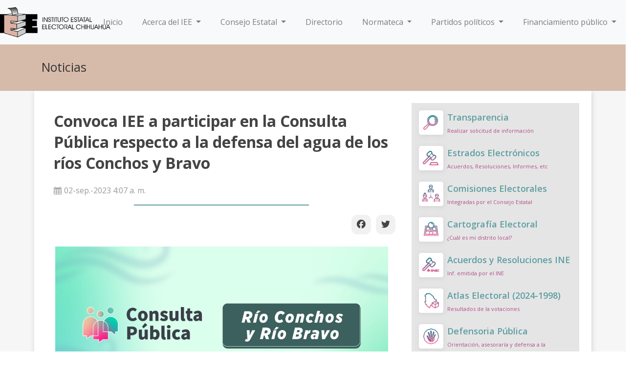

--- FILE ---
content_type: text/html; charset=UTF-8
request_url: https://ieechihuahua.org.mx/noticia_2023_09_01
body_size: 7802
content:
<!-- Barra de Sidebar de la ligas solo para la pagina de inicio - FMI-->



<!DOCTYPE html>
<html>
<head>
     <title>Convoca IEE a participar en la Consulta Pública respecto a la defensa del agua de los ríos Conchos y Bravo</title>
     <meta charset="utf-8" />
     <meta name="keywords" content="IEE, Chihuahua" />
     <meta name="viewport" content="width=device-width, initial-scale=1, maximum-scale=1, user-scalable=no" />
     <meta property="og:type" content="article">
     <meta property="og:image" content= "https://ieechihuahua.org.mxsistema/archivos/galeria/imagenes_noticias/2023_09_01.webp" />
     <meta property="og:title" content="Convoca IEE a participar en la Consulta Pública respecto a la defensa del agua de los ríos Conchos y Bravo"/> 
     <meta property="og:url"   content= "https://ieechihuahua.org.mx/noticia_2023_09_01" />
     <meta property="og:description" content = "Instituto Estatal Electoral Chihuahua"/> 
     <meta name="twitter:card" content="summary_large_image">
     <meta name="twitter:site"  content="@IEEchihuahua">
     <meta name="twitter:title" content="Convoca IEE a participar en la Consulta Pública respecto a la defensa del agua de los ríos Conchos y Bravo">
     <meta name="twitter:image" content="https://ieechihuahua.org.mxsistema/archivos/galeria/imagenes_noticias/2023_09_01.webp">
    
<link rel="shortcut icon" href="/img/favicon.ico" />

<!-- <link rel="stylesheet" href="/plugins/bootstrap/css/bootstrap.css" /> -->
<!-- <link rel="stylesheet" href="/plugins/Bootstrap 4.0.0/css/bootstrap.css" /> -->
<link rel="stylesheet" href="\plugins\Bootstrap 4.6.2\bootstrap.min.css"
    integrity="sha384-xOolHFLEh07PJGoPkLv1IbcEPTNtaed2xpHsD9ESMhqIYd0nLMwNLD69Npy4HI+N" crossorigin="anonymous">
<!-- <link rel="stylesheet" href="/plugins/animatecss/css/animate.css" /> -->
<link rel="stylesheet" href="/plugins/jgrowl/jquery.jgrowl.min.css" />

<link rel="stylesheet" href="/plugins/jstree/themes/default/style.css" />
<!-- <link rel="stylesheet" href="/plugins/news/css/jquery.smarticker.min.css" />
    <link rel="stylesheet" href="/plugins/news/css/style.css" /> -->
<link rel="stylesheet" href="/plugins/OwlCarousel2-2.3.4/dist/assets/owl.carousel.min.css" />
<link rel="stylesheet" href="/plugins/OwlCarousel2-2.3.4/dist/assets/owl.theme.default.min.css" />
<link rel="stylesheet" href="/css/uielement.css?v=2" />
<link rel="stylesheet" href="/css/style.css?v=1.6" />

<meta name="csrf-token" content="rbuWk8S1nF6dVuMjJlFFF5madkPX3YXng2bA33ZB">

<!--Social Networks sharing-->
<link rel="stylesheet" href="css/socialshare.css?v=2" />
<!--Fuentes Angel-->
<!--Angel-->

<link rel="stylesheet" href="/css/font-awesome-4.7.0/css/font-awesome.min.css"> 
<!-- <link rel="stylesheet" href="/css/layouts/layout.css" />  -->


<link rel="stylesheet" href="css/style.css" />
<style>
.fecha{}
h2{
  font-family: "Lucida Bright", Georgia, serif;
  font-weight: bold;
}
 .encab {
  border-width: 2px;
  border-color: #5F9EA0;
  width:50%;
    }

  @media  only screen and (min-width: 600px){
     .padding_lados{
         padding-left:15px;
         padding-right:15px;
     }
 }   
    </style>    
</head>
<body>
    
    <nav class="navbar navbar-expand-lg navbar-light bg-light">
    <a class="d-logo" href="/">
        <img src="https://ieechihuahua.org.mx/sistema/archivos/interno/iconos/identidadIEE/Logotipo-IEEChihuahua-h_color.png"
            alt="Instituto Estatal Electoral Chihuahua">
    </a>
    <button class="navbar-toggler" type="button" data-toggle="collapse" data-target="#navbarSupportedContent"
        aria-controls="navbarSupportedContent" aria-expanded="false" aria-label="Toggle navigation">
        <span class="navbar-toggler-icon"></span>
    </button>
    <div class="collapse navbar-collapse" id="navbarSupportedContent">
        <ul class="navbar-nav mr-auto">
            <li class="nav-item pr-4">
                <a class="nav-link" href="/">Inicio <span class="sr-only">(current)</span></a>
            </li>
            <li class="nav-item pr-4 dropdown">
                <a class="nav-link dropdown-toggle" href="#" role="button" data-toggle="dropdown" aria-expanded="false">
                    Acerca del IEE
                </a>
                <div class="dropdown-menu">
                    <a class="dropdown-item" href="https://ieechihuahua.org.mx/quienesSomos" target="_blank">¿Quiénes
                        somos?</a>
                    <a class="dropdown-item" href="https://ieechihuahua.org.mx/mision" target="_blank">Identidad
                        Institucional</a>
                    <a class="dropdown-item"
                        href="https://ieechihuahua.org.mx/sistema/archivos/menu/ORGANIGRAMA_IEE.pdf"
                        target="_blank">Estructura</a>
                    <a class="dropdown-item" href="https://ieechihuahua.org.mx/antecedentes"
                        target="_blank">Antecedentes</a>
                </div>
            </li>
            <li class="nav-item pr-4 dropdown ">
                <a href="#" class="nav-link dropdown-toggle" role="button" data-toggle="dropdown">
                    Consejo Estatal
                </a>
                <div class="dropdown-menu">
                                                                                <a class="dropdown-item" href="/estructura_1">Consejera Presidenta</a>
                                        <a class="dropdown-item" href="/estructura_2">Consejeros Electorales</a>
                                        <a class="dropdown-item" href="/estructura_48">Secretario Ejecutivo</a>
                                        <a class="dropdown-item" href="/estructura_3">Representantes de los Partidos Políticos</a>
                                        <a class="dropdown-item" href="/estrados-1">Sesiones de consejo / Asamblea</a>
                                                        </div>
            </li>
            <li class="nav-item pr-4 ">
                <a class="nav-link" href="/directorio">
                    Directorio
                </a>
            </li>
            <li class="nav-item pr-4 dropdown">
                <a href="#" class="nav-link  dropdown-toggle " data-toggle="dropdown">
                    Normateca
                </a>
                <div class="dropdown-menu dropdown-menu-alt">
                                                                                <a class="dropdown-item" href="sistema/archivos/menu/normateca/constitucion_politica_de_los_estados_unidos_mexicanos.pdf">Constitución Federal</a>
                                        <a class="dropdown-item" href="sistema/archivos/menu/normateca/constitucion_politica_del_estado_de_chihuahua.pdf">Constitución Estatal</a>
                                        <a class="dropdown-item" href="sistema/archivos/menu/normateca/Ley_electoral_del_Estado_de_Chihuahua.pdf">Ley Electoral del Estado</a>
                                        <a class="dropdown-item" href="sistema/archivos/menu/normateca/Ley_de_participacion_ciudadana_del_estado_de_chihuahua.pdf">Ley de Participación Ciudadana del Estado</a>
                                        <a class="dropdown-item" href="sistema/archivos/menu/normateca/Ley_general_de_instituciones_y_procedimientos_electorales.pdf">Ley General de Instituciones y Procedimientos Electorales</a>
                                        <a class="dropdown-item" href="sistema/archivos/menu/normateca/Ley_general_en_materia_de_delitos_electorales.pdf">Ley General en Materia de Delitos Electorales</a>
                                        <a class="dropdown-item" href="sistema/archivos/menu/normateca/Ley_general_de_medios_de_impugnacion_en_materia_electoral.pdf">Ley General de Medios de Impugnación en Materia Electoral</a>
                                        <a class="dropdown-item" href="sistema/archivos/menu/normateca/Ley_general_de_partidos_politicos.pdf">Ley General de Partidos Políticos</a>
                                        <a class="dropdown-item" href="_lineamientos_y_normatividad">Lineamientos y Normatividad Aplicable</a>
                                        <a class="dropdown-item" href="sistema/archivos/menu/normateca/reglamento_de_elecciones.pdf">Reglamento de Elecciones del INE</a>
                                        <a class="dropdown-item" href="sistema/archivos/menu/REGLAMENTO-OFICIALIA.pdf">Reglamento de Oficialía Electoral</a>
                                        <a class="dropdown-item" href="/sistema/archivos/menu/normateca/reglamento_de_sesiones.pdf">Reglamento de sesiones</a>
                                        <a class="dropdown-item" href="sistema/archivos/menu/normateca/Reglamento_del_sistema_institucional_de_archivos.pdf">Reglamento del Sistema Institucional de Archivos</a>
                                        <a class="dropdown-item" href="sistema/archivos/menu/2019/Reglamento_de_ley_de_participacion_ciudadana.pdf">Reglamento de la Ley de Participación Ciudadana</a>
                                        <a class="dropdown-item" href="sistema/archivos/menu/normateca/reglamento_de_comisiones_de_consejeras_y_consejeros_electorales.pdf">Reglamento de comisiones</a>
                                        <a class="dropdown-item" href="sistema/archivos/menu/normateca/Reglamento_interior.pdf">Reglamento Interior del IEE Chihuahua</a>
                                        <a class="dropdown-item" href="sistema/archivos/menu/normateca/Reglamento_de_adquisiciones_arrendamientos_y_contrataci%C3%B3n_de_servicios.pdf">Reglamento de adquisiciones, arrendamientos y contrataciones</a>
                                        <a class="dropdown-item" href="sistema/archivos/menu/normateca/lineamientos_obtencion_apoyo_ios_and.pdf">Lineamiento para obtención de apoyo ciudadano</a>
                                        <a class="dropdown-item" href="sistema/archivos/menu/normateca/Ley_electoral_personas_juzgadoras.pdf">Ley para la elección de personas juzgadoras</a>
                                                        </div>
            </li>
            <li class="nav-item pr-4 dropdown ">
                <a href="#" class="nav-link dropdown-toggle" data-toggle="dropdown">
                    Partidos políticos
                </a>
                <div class="dropdown-menu dropdown-menu-alt">
                                                                                <a class="dropdown-item" href="_enlaces_partidos">Institutos políticos</a>
                                        <a class="dropdown-item" href="/estructura_3">Representantes ante el Consejo</a>
                                        <a class="dropdown-item" href="_plataformas">Plataformas electorales</a>
                                        <a class="dropdown-item" href="/_constitucion_de_PPL">Constitución de Partidos Políticos Locales</a>
                                        <a class="dropdown-item" href="/_constitucion_de_APL">Constitución de Agrupaciones Políticas Estatales</a>
                                                        </div>
            </li>
            <li class="nav-item pr-4 dropdown">
                <a href="#" class="nav-link dropdown-toggle" data-toggle="dropdown">
                    Financiamiento público
                </a>
                <div class="dropdown-menu dropdown-menu-alt">
                                                                                <a class="dropdown-item" href="transparencia2020?77?20">Instituto Estatal Electoral</a>
                                        <a class="dropdown-item" href="transparencia2020?83?48">Partidos politicos</a>
                                                        </div>
            </li>



        </ul>
        <form class="form-inline my-2 my-lg-0 d-none d-xl-block">
            <!-- <input class="form-control mr-sm-2" type="search" placeholder="Search" aria-label="Search"> -->
            <div class="row mismos-divs">
                 
                <div class="navbar-text px-2 d-sm-none d-pc-block" id="sticky-social">
                    <a href="https://www.facebook.com/ieechihuahua" target="_blank"><i
                            class="fa-brands fa-square-facebook fa-2x"></i></a>
                    <a href="https://www.instagram.com/ieechihuahua" target="_blank"><i
                            class="fa-brands fa-square-instagram fa-2x"></i></a>
                    <a href="https://x.com/ieechihuahua" target="_blank"><i
                            class="fa-brands fa-square-x-twitter fa-2x"></i></a>
                </div>

                
            </div>
        </form>
    </div>
</nav>

        
    <section id="main" role="main">
        <section class="page-header page-header-block nm">
            <div class="container pt15 pb15">
                <div class="page-header-section">
                    <h4 class="title">Noticias</h4>
                </div>
            </div>
        </section>
        <div class="clearfix"></div>
        <section class="section bgcolor-default">
            <div class="container bgcolor-white pa25 marco">
                <div class="row">
                    <div class="col-md-8 pb20" >
                        <div class="pa15"><h2 id="titulo">Convoca IEE a participar en la Consulta Pública respecto a la defensa del agua de los ríos Conchos y Bravo</h2></div>
                        <div class="pl15 text-gray"><i class="pr5 ico-calendar"></i>02-sep.-2023 4:07 a. m.</div>
                        <hr class="encab">
                        <div class="rightS">
                            <a class="btnS btnF" target="_blank"><i class="fa-brands fa-facebook"></i></a>
                            <a class="btnS btnT" target="_blank"><i class="fa-brands fa-twitter"></i></a> 
                        </div>
                        <div>
                                                            <div class="txt-cnt">
                                    <img class="img-noticia" src="sistema/archivos/galeria/imagenes_noticias/2023_09_01.webp">
                                </div>
                                                        <br>
                            <div class="padding_lados">
                            <p style="text-align: justify;"><span style="letter-spacing: 0.1px; caret-color: rgb(68, 68, 68); color: rgb(68, 68, 68); font-size: 15.6px; font-weight: 700;"></span></p><blockquote><span style="caret-color: rgb(68, 68, 68); color: rgb(68, 68, 68); font-size: 15.6px; font-weight: 700;">Se desarrollará del 1 al 22 de septiembre de 2023 y está dirigida a las personas que habitan en el estado de Chihuahua</span></blockquote><div><br></div><p style="text-align: justify;"><span style="letter-spacing: 0.1px; caret-color: rgb(68, 68, 68); color: rgb(68, 68, 68); font-size: 15.6px; font-weight: 700;">Chihuahua</span><span style="letter-spacing: 0.1px; caret-color: rgb(68, 68, 68); color: rgb(68, 68, 68); font-size: 15.6px;"><span style="font-weight: bold;">, Chih.—</span>&nbsp;</span><span style="caret-color: rgb(0, 0, 0); color: rgb(68, 68, 68); font-size: 15.333333px; letter-spacing: 0.133333px;">El Instituto Estatal Electoral de Chihuahua (IEE) convoca a las personas que habitan en el estado de Chihuahua, a participar en la Consulta Pública respecto a la defensa del agua del Estado perteneciente a las cuencas de los ríos Conchos y Bravo.</span></p><p style="text-align: justify;"><span style="caret-color: rgb(0, 0, 0); color: rgb(68, 68, 68); font-size: 15.333333px; letter-spacing: 0.133333px;">La consulta se desarrollará del 1 al 22 de septiembre de 2023 y tiene como objetivo que las personas expresen sus opiniones, recomendaciones, comentarios y/o propuestas respecto al tema.</span></p><p style="text-align: justify;"><span style="caret-color: rgb(0, 0, 0); color: rgb(68, 68, 68); font-size: 15.333333px; letter-spacing: 0.133333px;">La información sobre qué es una Consulta Pública; qué temática se somete a consulta; qué es una cuenca hidrológica; qué son los ríos Conchos y Bravo; qué es la cuenca del río Conchos; en qué municipios del estado de Chihuahua se encuentra la cuenca de los ríos Conchos y Bravo y la ubicación geográfica de la cuenca del río Conchos, están publicados en el Micrositio del portal de Internet del Instituto Estatal Electoral de Chihuahua, en el micrositio: <a href="https://ieechihuahua.org.mx/consulta_rios_conchos_y_bravo2023" target="_blank">https://ieechihuahua.org.mx/consulta_rios_conchos_y_bravo2023</a></span></p><p style="text-align: justify;"><span style="caret-color: rgb(0, 0, 0); color: rgb(68, 68, 68); font-size: 15.333333px; letter-spacing: 0.133333px;">Hay tres formas de participar.</span></p><p style="text-align: justify;"><span style="caret-color: rgb(0, 0, 0); color: rgb(68, 68, 68); font-size: 15.333333px; letter-spacing: 0.133333px;">La primera es por medio del micrositio referido, las personas habitantes participantes deberán registrar la información solicitada en los Formularios de Registro, como a continuación se menciona:&nbsp;</span></p><ul><li style="text-align: justify;"><span style="caret-color: rgb(0, 0, 0); color: rgb(68, 68, 68); font-size: 15.333333px; letter-spacing: 0.133333px;">Las niñas, niños y adolescentes participantes deberán registrar: la Clave Única de Registro Poblacional (CURP); el municipio de residencia y, de manera opcional, la dirección de correo electrónico. </span><span style="caret-color: rgb(0, 0, 0); color: rgb(68, 68, 68); font-size: 15.333333px; letter-spacing: 0.133333px;">De forma optativa, las niñas, niños y adolescentes participantes señalarán si pertenecen a algún grupo (discapacidad, grupo étnico y/o pueblo indígena, estudiante, población en general).&nbsp;</span></li><li style="text-align: justify;"><span style="caret-color: rgb(0, 0, 0); color: rgb(68, 68, 68); font-size: 15.333333px; letter-spacing: 0.133333px;">Las personas mayores de edad participantes deberán registrar: la Clave Única de Registro Poblacional (CURP); la clave de elector; el municipio de residencia y la dirección de correo electrónico. &nbsp;</span><span style="caret-color: rgb(0, 0, 0); color: rgb(68, 68, 68); font-size: 15.333333px; letter-spacing: 0.133333px;">De manera opcional, las personas participantes señalarán si pertenecen a algún grupo (discapacidad, diversidad sexual y de género y/o grupo étnico o pueblo indígena, población en general, estudiante, docencia, investigación, empleado, servidor público, empleador, profesional independiente) así como si forman parte de un partido político, asociación civil o colectivo, organismo gubernamental, club deportivo, organización religiosa, medio de comunicación u organismo empresarial. Posterior al llenado de la información solicitada, podrán emitir su opinión, propuesta, recomendación o comentario</span></li></ul><p style="text-align: justify;"><span style="caret-color: rgb(0, 0, 0); color: rgb(68, 68, 68); font-size: 15.333333px; letter-spacing: 0.133333px;">La segunda forma de participar es por correo electrónico que se debe enviar a la dirección consulta_rios2023@ieechihuahua.org.mx, usando obligatoriamente el Formulario de la Consulta respectivo.</span></p><ul><li style="text-align: justify;"><span style="caret-color: rgb(0, 0, 0); color: rgb(68, 68, 68); font-size: 15.333333px; letter-spacing: 0.133333px;">La tercera es por medio de un escrito, acompañado del Formulario de Consulta respectivo disponible en el Micrositio y en las oficinas del IEE, documentos que deberán entregarse en las oficinas del IEE, ubicadas en:&nbsp;</span></li><li style="text-align: justify;"><span style="caret-color: rgb(0, 0, 0); color: rgb(68, 68, 68); font-size: 15.333333px; letter-spacing: 0.133333px;">Municipio de Chihuahua: Av. División del Norte #2104, Col. Altavista.&nbsp;</span></li><li style="text-align: justify;"><span style="caret-color: rgb(0, 0, 0); color: rgb(68, 68, 68); font-size: 15.333333px; letter-spacing: 0.133333px;">Municipio de Juárez: Fray Servando Teresa de Mier #6541, Col. San Lorenzo.</span></li></ul><p style="text-align: justify;"><span style="caret-color: rgb(0, 0, 0); color: rgb(68, 68, 68); font-size: 15.333333px; letter-spacing: 0.133333px;">La pregunta es:</span></p><p style="text-align: justify;"><span style="caret-color: rgb(0, 0, 0); color: rgb(68, 68, 68); font-size: 15.333333px; letter-spacing: 0.133333px; font-weight: bold;">¿Cuál es tu opinión y/o propuesta respecto a que el gobierno del estado tome acciones urgentes para cuidar las cuencas de los ríos conchos y bravo?</span></p><p style="text-align: justify;"><span style="caret-color: rgb(0, 0, 0); color: rgb(68, 68, 68); font-size: 15.333333px; letter-spacing: 0.133333px;">Podrán participar en la Consulta Pública las personas habitantes del estado interesadas, que cumplan los requisitos siguientes:&nbsp;</span></p><ul><li style="text-align: justify;"><span style="caret-color: rgb(0, 0, 0); color: rgb(68, 68, 68); font-size: 15.333333px; letter-spacing: 0.133333px;">Tener siete años cumplidos al 01 de septiembre de 2023.</span></li><li style="text-align: justify;"><span style="caret-color: rgb(0, 0, 0); color: rgb(68, 68, 68); font-size: 15.333333px; letter-spacing: 0.133333px;">Ser habitante y radicar en el estado de Chihuahua.</span></li><li style="text-align: justify;"><span style="caret-color: rgb(0, 0, 0); color: rgb(68, 68, 68); font-size: 15.333333px; letter-spacing: 0.133333px;">Contar con la Clave Única de Registro de Población.</span></li><li style="text-align: justify;"><span style="caret-color: rgb(0, 0, 0); color: rgb(68, 68, 68); font-size: 15.333333px; letter-spacing: 0.133333px;">Las personas mayores de edad deberán contar con la clave de elector y correo electrónico.</span></li></ul><p style="text-align: justify;"><span style="caret-color: rgb(0, 0, 0); color: rgb(68, 68, 68); font-size: 15.333333px; letter-spacing: 0.133333px;">A más tardar el 6 de octubre de 2023, el IEE emitirá un Informe de la Consulta Pública, el cual contendrá:&nbsp;</span></p><ul><li style="text-align: justify;"><span style="caret-color: rgb(0, 0, 0); color: rgb(68, 68, 68); font-size: 15.333333px; letter-spacing: 0.133333px;">El número de habitantes del estado de Chihuahua.&nbsp;</span></li><li style="text-align: justify;"><span style="caret-color: rgb(0, 0, 0); color: rgb(68, 68, 68); font-size: 15.333333px; letter-spacing: 0.133333px;">El número de participantes efectivos en la Consulta Pública.&nbsp;</span></li><li style="text-align: justify;"><span style="caret-color: rgb(0, 0, 0); color: rgb(68, 68, 68); font-size: 15.333333px; letter-spacing: 0.133333px;">El resumen de las opiniones expresadas en cada sentido del tema de la Consulta.&nbsp;</span></li><li style="text-align: justify;"><span style="caret-color: rgb(0, 0, 0); color: rgb(68, 68, 68); font-size: 15.333333px; letter-spacing: 0.133333px;">La demás información que sirva a las y los habitantes para conocer y valorar el resultado de la Consulta.</span></li></ul><p style="text-align: justify;"><span style="caret-color: rgb(0, 0, 0); color: rgb(68, 68, 68); font-size: 15.333333px; letter-spacing: 0.133333px;">Hay que resaltar que el sentido mayoritario de las opiniones o propuestas expresados sobre el tema o materia de la Consulta será indicativo, pero no vinculante (obligatorio de acatar) para la autoridad.</span></p><p style="text-align: justify;"><span style="caret-color: rgb(0, 0, 0); color: rgb(68, 68, 68); font-size: 15.333333px; letter-spacing: 0.133333px;"><br></span></p><a href="https://ieechihuahua.org.mx/es/consulta_rios_conchos_y_bravo2023" target="“_blank&quot;"><img src="https://ieechihuahua.org.mx/sistema/archivos/interno/paginas/2023/cp_rios/img/Header.png" class="img-responsive hidden-sm hidden-xs" style="width: 50%;"><div><br></div></a>
                            </div>
                        </div>
                        <div class="leftS">
                            <a class="btnS btnF" target="_blank"><i class="fa-brands fa-facebook"></i></a>
                            <a class="btnS btnT" target="_blank"><i class="fa-brands fa-twitter"></i></a> 
                        </div>                       
                    </div>
                    <div class="col-md-4 mb15">
                        <div>
    <div class="media-list sidebargb">
                                <a href="transparencia2020" class="media border-dotted">
            <span class="pull-left pr-2">
                <img src="sistema/archivos/interno/iconos/secciones/i__Transparencia.png" class="media-object marco" alt="Transparencia" />
            </span>
            <span class="media-body">
                <span class="media-heading">Transparencia</span>
                <span class="media-meta">Realizar solicitud de información</span>
            </span>
        </a>
                <a href="https://ieechihuahua.org.mx/estrados-1" class="media border-dotted">
            <span class="pull-left pr-2">
                <img src="sistema/archivos/interno/iconos/secciones/i__Acuerdos.png" class="media-object marco" alt="Estrados Electrónicos" />
            </span>
            <span class="media-body">
                <span class="media-heading">Estrados Electrónicos</span>
                <span class="media-meta">Acuerdos, Resoluciones, Informes, etc</span>
            </span>
        </a>
                <a href="/comisiones_electorales" class="media border-dotted">
            <span class="pull-left pr-2">
                <img src="sistema/archivos/interno/iconos/secciones/i__Consejo.png" class="media-object marco" alt="Comisiones Electorales" />
            </span>
            <span class="media-body">
                <span class="media-heading">Comisiones Electorales</span>
                <span class="media-meta">Integradas por el Consejo Estatal</span>
            </span>
        </a>
                <a href="/cartografia" class="media border-dotted">
            <span class="pull-left pr-2">
                <img src="sistema/archivos/interno/iconos/secciones/i__Cartografia electoral.png" class="media-object marco" alt="Cartografía Electoral" />
            </span>
            <span class="media-body">
                <span class="media-heading">Cartografía Electoral</span>
                <span class="media-meta">¿Cuál es mi distrito local?</span>
            </span>
        </a>
                <a href="archivosINE-Indice" class="media border-dotted">
            <span class="pull-left pr-2">
                <img src="sistema/archivos/interno/iconos/secciones/i__Acuerdos INE.png" class="media-object marco" alt="Acuerdos y Resoluciones INE" />
            </span>
            <span class="media-body">
                <span class="media-heading">Acuerdos y Resoluciones INE</span>
                <span class="media-meta">Inf. emitida por el INE</span>
            </span>
        </a>
                <a href="https://ieechihuahua.org.mx/atlas" class="media border-dotted">
            <span class="pull-left pr-2">
                <img src="sistema/archivos/interno/iconos/secciones/i__Atlas Electoral.png" class="media-object marco" alt="Atlas Electoral (2024-1998)" />
            </span>
            <span class="media-body">
                <span class="media-heading">Atlas Electoral (2024-1998)</span>
                <span class="media-meta">Resultados de la votaciones</span>
            </span>
        </a>
                <a href="defensoria_publica" class="media border-dotted">
            <span class="pull-left pr-2">
                <img src="/sistema/archivos/interno/iconos/secciones/i__Defensoria.png" class="media-object marco" alt="Defensoria Pública" />
            </span>
            <span class="media-body">
                <span class="media-heading">Defensoria Pública</span>
                <span class="media-meta">Orientación, asesoraría y defensa a la ciudadanía</span>
            </span>
        </a>
                <a href="unidad_archivos" class="media border-dotted">
            <span class="pull-left pr-2">
                <img src="sistema/archivos/interno/iconos/secciones/i__Licitaciones.png" class="media-object marco" alt="Unidad de Archivos" />
            </span>
            <span class="media-body">
                <span class="media-heading">Unidad de Archivos</span>
                <span class="media-meta">PADA, Informes, Gpo Interdisciplinario</span>
            </span>
        </a>
                <a href="_participacion_ciudadana" class="media border-dotted">
            <span class="pull-left pr-2">
                <img src="sistema/archivos/interno/iconos/secciones/i__Participacion-Ciudadana.png" class="media-object marco" alt="Mecanismos de Participación Ciudadana" />
            </span>
            <span class="media-body">
                <span class="media-heading">Mecanismos de Participación Ciudadana</span>
                <span class="media-meta">Instrumentos de participación</span>
            </span>
        </a>
                <a href="_educacion_civica" class="media border-dotted">
            <span class="pull-left pr-2">
                <img src="sistema/archivos/interno/iconos/secciones/i__Educacion civica.png" class="media-object marco" alt="Educación Cívica y Participación Ciudadana" />
            </span>
            <span class="media-body">
                <span class="media-heading">Educación Cívica y Participación Ciudadana</span>
                <span class="media-meta">Instituto Estatal Electoral</span>
            </span>
        </a>
                <a href="/UIGDHND" class="media border-dotted">
            <span class="pull-left pr-2">
                <img src="sistema/archivos/interno/iconos/secciones/i__Equidad de genero.png" class="media-object marco" alt="Unidad de Igualdad de Género" />
            </span>
            <span class="media-body">
                <span class="media-heading">Unidad de Igualdad de Género</span>
                <span class="media-meta">Derechos Humanos y No Discriminación</span>
            </span>
        </a>
                <a href="biblioteca" class="media border-dotted">
            <span class="pull-left pr-2">
                <img src="sistema/archivos/interno/iconos/secciones/i__Biblioteca.png" class="media-object marco" alt="Biblioteca Virtual" />
            </span>
            <span class="media-body">
                <span class="media-heading">Biblioteca Virtual</span>
                <span class="media-meta">Repositorio de publicaciones</span>
            </span>
        </a>
                <a href="_estadisticas_lista_nominal" class="media border-dotted">
            <span class="pull-left pr-2">
                <img src="sistema/archivos/interno/iconos/secciones/i__Lista-nominal.png" class="media-object marco" alt="Estadística del Listado Nominal" />
            </span>
            <span class="media-body">
                <span class="media-heading">Estadística del Listado Nominal</span>
                <span class="media-meta">Ley de Participación Ciudadana</span>
            </span>
        </a>
                <a href="_procesos_electorales" class="media border-dotted">
            <span class="pull-left pr-2">
                <img src="sistema/archivos/interno/iconos/secciones/i__Documentos consulta.png" class="media-object marco" alt="Procesos Electorales Locales" />
            </span>
            <span class="media-body">
                <span class="media-heading">Procesos Electorales Locales</span>
                <span class="media-meta">Información relevante</span>
            </span>
        </a>
                <a href="_comite_de_etica_y_de_prevencion_de_conflicto_de_intereses" class="media border-dotted">
            <span class="pull-left pr-2">
                <img src="sistema/archivos/interno/iconos/secciones/Comite%20Etica.webp" class="media-object marco" alt="Comité de Ética" />
            </span>
            <span class="media-body">
                <span class="media-heading">Comité de Ética</span>
                <span class="media-meta">Normatividad</span>
            </span>
        </a>
                <a href="_UGCMC" class="media border-dotted">
            <span class="pull-left pr-2">
                <img src="sistema/archivos/interno/iconos/secciones/Calidad.webp" class="media-object marco" alt="Unidad de Gestión de Calidad" />
            </span>
            <span class="media-body">
                <span class="media-heading">Unidad de Gestión de Calidad</span>
                <span class="media-meta">y Mejora Continua</span>
            </span>
        </a>
                <a href="noticias" class="media border-dotted">
            <span class="pull-left pr-2">
                <img src="sistema/archivos/interno/iconos/secciones/i__Noticias.png" class="media-object marco" alt="Noticias" />
            </span>
            <span class="media-body">
                <span class="media-heading">Noticias</span>
                <span class="media-meta">Historico de noticias</span>
            </span>
        </a>
                <a href="/_oic" class="media border-dotted">
            <span class="pull-left pr-2">
                <img src="/sistema/archivos/interno/iconos/secciones/i__OIC.png" class="media-object marco" alt="Órgano Interno de Control" />
            </span>
            <span class="media-body">
                <span class="media-heading">Órgano Interno de Control</span>
                <span class="media-meta">Normatividad y Contacto</span>
            </span>
        </a>
                <a href="/_coordinacion_grupos_etnicos" class="media border-dotted">
            <span class="pull-left pr-2">
                <img src="/sistema/archivos/interno/iconos/secciones/Pueblos.webp" class="media-object marco" alt="Coordinación Grupos Étnicos y Pueblos Indígenas" />
            </span>
            <span class="media-body">
                <span class="media-heading">Coordinación Grupos Étnicos y Pueblos Indígenas</span>
                <span class="media-meta">Conóce la coordinación</span>
            </span>
        </a>
                <a href="/_directorio_institucional" class="media border-dotted">
            <span class="pull-left pr-2">
                <img src="sistema/archivos/interno/iconos/secciones/Directorio.webp" class="media-object marco" alt="Directorio Institucional" />
            </span>
            <span class="media-body">
                <span class="media-heading">Directorio Institucional</span>
                <span class="media-meta">Instituto Estatal Electoral</span>
            </span>
        </a>
                    </div>
</div>
                    </div>
                </div>
            </div>
        </section>
        <a href="#" class="totop animation" data-toggle="waypoints totop" data-showanim="bounceIn" data-hideanim="bounceOut" data-offset="50%"><i class="ico-angle-up"></i></a>
    </section>
    <footer role="contentinfo" class="bgcolor-dark pt25">
    <div class="container mb25">
        <div class="row">

            <div class="col-lg-2 col-md-2 col-sm-2 col-6 col-offset-3">
                <a href="/">
                    <img src="/sistema/archivos/interno/iconos/identidadIEE/Logotipo-IEEChihuahua-grises.png"
                        class="img-responsive" />
                    <br />
                </a>
            </div>


            <div class="col-lg-3 col-md-3 col-sm-3 col-lg-offset-1 col-md-offset-1 col-sm-offset-1 col-4">
                <h4 class="font-alt mt0">Dirección</h4>
                <p class="text-left">
                    Ave. División del Norte #2104 <br />
                    Col. Altavista <br />
                    Chihuahua, Chihuahua <br />
                    C.P. 31200
                </p>
            </div>

            <div class="col-lg-2 col-md-2 col-sm-2 col-6">
                <h4 class="font-alt mt0">Contacto</h4>
                <p class="text-left">
                    Tel: (614) 432-1980 <br />
                    Fax: (614) 432-1980 <br />
                </p>
                <p class="mt25">
                    <table>
                        <tr>
                            <td class="pr10"><a href="https://www.facebook.com/ieechihuahua/" target="_blank">
                               <i class="fa-brands fa-facebook"></i>
                             </a></td>
                            <td class="pr10"><a href="https://twitter.com/IEEChihuahua" target="_blank">
                                 <i class="fa-brands fa-x-twitter"></i>
                                </a>
                            </td>
                            <td class="pr10"><a href="https://www.youtube.com/InstitutoEstatalElectoralChihuahua"
                                    target="_blank"><i class="fa-brands fa-youtube"></i></a>
                                </td>
                            <td><a href="https://www.instagram.com/ieechihuahua" target="_blank">
                                   <i class="fa-brands fa-instagram"></i></a>
                            </td>
                        </tr>
                    </table>
                </p>
            </div>

            <div class="col-lg-2 col-md-2 col-sm-2 col-6">

                <div cass="sitio">

                    <p class="text-left mb3"><a href="http://bit.ly/QuejasySugerencias_IEE" target="_blank">Quejas y
                            sugerencias</a></p>
                    <p class="text-left mb3"><a href="/_avisos_de_privacidad">Aviso de privacidad</a></p>
                    <p class="text-left mb3"><a href="/mapaSitio">Mapa del sitio</a></p>
                    <p class="text-left mb3"><a href="/_identidad">Identidad</a></p>
                    <p class="text-left mb3"><a href="/_faq">Preguntas frecuentes</a></p>

                </div>
            </div>

            
        </div>
    </div>
    </div>
    <div class="footer-bottom pt15 pb15 bgcolor-dark bgcolor-dark-darken10">
        <div class="container">
            <div class="row">

            </div>
        </div>
    </div>
    <a href="#" class="totop animation" data-toggle="waypoints totop" data-showanim="bounceIn" data-hideanim="bounceOut"
        data-offset="50%"><i class="ico-angle-up"></i></a>
</footer>
    <script type="text/javascript" src="/js/jquery-3.7.1.min.js"></script>

<!-- <script src="https://cdn.jsdelivr.net/npm/jquery@3.5.1/dist/jquery.slim.min.js" integrity="sha384-DfXdz2htPH0lsSSs5nCTpuj/zy4C+OGpamoFVy38MVBnE+IbbVYUew+OrCXaRkfj" crossorigin="anonymous"></script> -->
<script src="/plugins/Bootstrap 4.6.2/bootstrap.bundle.min.js"></script>
<script type="text/javascript" src="/js/frontend/app.js"></script>
<!--<script src="https://kit.fontawesome.com/948d98ba7c.js"></script>-->
<script src="/js/pages/fontawesome/948d98ba7c.js" crossorigin="anonymous"></script>
<!-- <script src="/css/fontawesome-free-6.4.2-web/js/all.min.js" crossorigin="anonymous"></script>--><!-- fontawesome 6.4.2  -->
 <link rel="stylesheet" href="/css/uielement.css?v=2" />
<!-- ACCESIBILIDAD -->
<script src="https://www.infomexsinaloa.org/accesibilidadweb/js_api.aspx?api_key=9547F2C3-D85B-40D6-A10E-C43AB4F1F838&tipo=header&aut=ieechihuahua.org.mx" type="text/javascript"></script>
<script src="https://www.infomexsinaloa.org/accesibilidadweb/js_api.aspx?api_key=9547F2C3-D85B-40D6-A10E-C43AB4F1F838&tipo=body&aut=ieechihuahua.org.mx" type="text/javascript"></script>
<script src="https://www.infomexsinaloa.org/accesibilidadweb/js_api.aspx?api_key=9547F2C3-D85B-40D6-A10E-C43AB4F1F838&tipo=footer&aut=ieechihuahua.org.mx" type="text/javascript"></script>
<!-- ACCESIBILIDAD -->

<!-- Social Networks sharing-->

<script async defer crossorigin="anonymous"
    src="https://connect.facebook.net/es_LA/sdk.js#xfbml=1&version=v3.3"></script>
<script async src="https://platform.twitter.com/widgets.js" charset="utf-8"></script>
<!--Angel-->
<!--Angel-->




<script type="text/javascript" src="/plugins/news/js/jquery.animate.colors.min.js"></script>
<script type="text/javascript" src="/plugins/news/js/jquery.smarticker.min.js"></script>
<script type="text/javascript">
    if ($("#sliderNoticias ul li").length > 0) {
        $(function () {
            $('#sliderNoticias').smarticker({
                controllerType: 1,
                title: 'Noticias importantes',
                rssColors: 'CEAE9A'
            });
        });
    }
</script>


</body>
</html>
<script type="text/javascript">
           var url = window.location.href;
           $(".btnF").attr("href","https://www.facebook.com/sharer/sharer.php?u="+ url);
           $(".btnT").attr("href","https://twitter.com/intent/tweet?text="+$("#titulo").html()+"&url="+ url);
     
    
</script>


--- FILE ---
content_type: text/css; charset=utf-8
request_url: https://ieechihuahua.org.mx/css/uielement.css?v=2
body_size: 37384
content:
@import url(https://fonts.googleapis.com/css?family=Open+Sans:300italic,400italic,600italic,700italic,400,300,600,700);
@import url(https://fonts.googleapis.com/css?family=Montserrat:400,700);
p {
  /* font-size: 1.2em; */
  text-align: justify;
}
#modal-popup {
  border: none;
}
#modal-popup button {
    z-index: 10;
    position: absolute;
    margin-left: 97%;
    margin-top: 5px;
}
#modal-popup .modal-body {
  padding: 0;
}
.popup-img {
  display: block;
  height: auto;
  max-width: 100%;
  width: 100%;
}
/* ----------------------------
 *
 * Font
 *
 * --------------------------- */
/* Import External Stylesheet */
.font-alt {
  font-family: 'Montserrat', sans-serif;

}
/* Font Size
-------------------------------*/
.fsize13 {
  font-size: 13px !important;
}
.fsize14 {
  font-size: 14px !important;
}
.fsize16 {
  font-size: 16px !important;
}
.fsize24 {
  font-size: 24px !important;
}
.fsize32 {
  font-size: 32px !important;
}
.fsize48 {
  font-size: 48px !important;
}
.fsize64 {
  font-size: 64px !important;
}
.fsize80 {
  font-size: 80px !important;
}
.fsize96 {
  font-size: 96px !important;
}
.fsize112 {
  font-size: 112px !important;
}
.fsize128 {
  font-size: 128px !important;
}
/* ----------------------------
 *
 * Brand
 *
 * --------------------------- */
.logo-text,
.logo-figure {
  display: inline-block;
  vertical-align: top;
  text-decoration: none;
  height: 50px;
}
.logo-text {
  width: 110px;
  background-image: url("/public/image/logo/logo-text.png");
  background-repeat: no-repeat;
  -webkit-background-size: 110px 50px;
          background-size: 110px 50px;
}
.logo-text + .logo-figure {
  margin-left: -13px;
}
.logo-text.inverse {
  background-image: url("/public/image/logo/logo-text-inverse.png");
}
.logo-figure {
  width: 32px;
  background-image: url("/public/image/logo/logo-figure.png");
  background-repeat: no-repeat;
  background-position: 0px 8px;
  -webkit-background-size: 32px 32px;
          background-size: 32px 32px;
}
.logo-figure + .logo-text {
  margin-left: -13px;
}
.logo-figure.inverse {
  background-image: url("/public/image/logo/logo-figure-inverse.png");
}
/* ----------------------------
 *
 * Helper Class
 *
 * --------------------------- */
/* Margin */
.ma35 {
  margin: 35px !important;
}
.ma30 {
  margin: 30px !important;
}
.ma25 {
  margin: 25px !important;
}
.ma20 {
  margin: 20px !important;
}
.ma15 {
  margin: 15px !important;
}
.ma10 {
  margin: 10px !important;
}
.ma5 {
  margin: 5px !important;
}
.nm {
  margin: 0px !important;
}
.ma-35 {
  margin: -35px !important;
}
.ma-30 {
  margin: -30px !important;
}
.ma-25 {
  margin: -25px !important;
}
.ma-20 {
  margin: -20px !important;
}
.ma-15 {
  margin: -15px !important;
}
.ma-10 {
  margin: -10px !important;
}
.ma-5 {
  margin: -5px !important;
}
.mt35 {
  margin-top: 35px !important;
}
.mt30 {
  margin-top: 30px !important;
}
.mt25 {
  margin-top: 25px !important;
}
.mt20 {
  margin-top: 20px !important;
}
.mt15 {
  margin-top: 15px !important;
}
.mt10 {
  margin-top: 10px !important;
}
.mt5 {
  margin-top: 5px !important;
}
.mt4 {
  margin-top: 4px !important;
}
.mt3 {
  margin-top: 3px !important;
}
.mt2 {
  margin-top: 2px !important;
}
.mt1 {
  margin-top: 1px !important;
}
.mt0 {
  margin-top: 0px !important;
}
.mt-35 {
  margin-top: -35px !important;
}
.mt-30 {
  margin-top: -30px !important;
}
.mt-25 {
  margin-top: -25px !important;
}
.mt-20 {
  margin-top: -20px !important;
}
.mt-15 {
  margin-top: -15px !important;
}
.mt-10 {
  margin-top: -10px !important;
}
.mt-5 {
  margin-top: -5px !important;
}
.mr35 {
  margin-right: 35px !important;
}
.mr30 {
  margin-right: 30px !important;
}
.mr25 {
  margin-right: 25px !important;
}
.mr20 {
  margin-right: 20px !important;
}
.mr15 {
  margin-right: 15px !important;
}
.mr10 {
  margin-right: 10px !important;
}
.mr5 {
  margin-right: 5px !important;
}
.mr0 {
  margin-right: 0px !important;
}
.mr-25 {
  margin-right: -25px !important;
}
.mr-20 {
  margin-right: -20px !important;
}
.mr-15 {
  margin-right: -15px !important;
}
.mr-10 {
  margin-right: -10px !important;
}
.mr-5 {
  margin-right: -5px !important;
}
.mb35 {
  margin-bottom: 35px !important;
}
.mb30 {
  margin-bottom: 30px !important;
}
.mb25 {
  margin-bottom: 25px !important;
}
.mb20 {
  margin-bottom: 20px !important;
}
.mb15 {
  margin-bottom: 15px !important;
}
.mb10 {
  margin-bottom: 10px !important;
}
.mb5 {
  margin-bottom: 5px !important;
}
.mb4 {
  margin-bottom: 4px !important;
}
.mb3 {
  margin-bottom: 3px !important;
}
.mb2 {
  margin-bottom: 2px !important;
}
.mb1 {
  margin-bottom: 1px !important;
}
.mb0 {
  margin-bottom: 0px !important;
}
.mb-35 {
  margin-bottom: -35px !important;
}
.mb-30 {
  margin-bottom: -30px !important;
}
.mb-25 {
  margin-bottom: -25px !important;
}
.mb-20 {
  margin-bottom: -20px !important;
}
.mb-15 {
  margin-bottom: -15px !important;
}
.mb-10 {
  margin-bottom: -10px !important;
}
.mb-5 {
  margin-bottom: -5px !important;
}
.ml35 {
  margin-left: 35px !important;
}
.ml30 {
  margin-left: 30px !important;
}
.ml25 {
  margin-left: 25px !important;
}
.ml20 {
  margin-left: 20px !important;
}
.ml15 {
  margin-left: 15px !important;
}
.ml10 {
  margin-left: 10px !important;
}
.ml5 {
  margin-left: 5px !important;
}
.ml0 {
  margin-left: 0px !important;
}
.ml-35 {
  margin-left: -35px !important;
}
.ml-30 {
  margin-left: -30px !important;
}
.ml-25 {
  margin-left: -25px !important;
}
.ml-20 {
  margin-left: -20px !important;
}
.ml-15 {
  margin-left: -15px !important;
}
.ml-10 {
  margin-left: -10px !important;
}
.ml-5 {
  margin-left: -5px !important;
}
/* Padding */
.pa35 {
  padding: 35px !important;
}
.pa30 {
  padding: 30px !important;
}
.pa25 {
  padding: 25px !important;
}
.pa20 {
  padding: 20px !important;
}
.pa15 {
  padding: 15px !important;
}
.pa10 {
  padding: 10px !important;
}
.pa5 {
  padding: 5px !important;
}
.np {
  padding: 0px !important;
}
.pt35 {
  padding-top: 35px !important;
}
.pt30 {
  padding-top: 30px !important;
}
.pt25 {
  padding-top: 25px !important;
}
.pt20 {
  padding-top: 20px !important;
}
.pt15 {
  padding-top: 15px !important;
}
.pt10 {
  padding-top: 10px !important;
}
.pt7 {
  padding-top: 7px !important;
}
.pt6 {
  padding-top: 6px !important;
}
.pt5 {
  padding-top: 5px !important;
}
.pt0 {
  padding-top: 0px !important;
}
.pr35 {
  padding-right: 35px !important;
}
.pr30 {
  padding-right: 30px !important;
}
.pr25 {
  padding-right: 25px !important;
}
.pr20 {
  padding-right: 20px !important;
}
.pr15 {
  padding-right: 15px !important;
}
.pr10 {
  padding-right: 10px !important;
}
.pr5 {
  padding-right: 5px !important;
}
.pr0 {
  padding-right: 0px !important;
}
.pb35 {
  padding-bottom: 35px !important;
}
.pb30 {
  padding-bottom: 30px !important;
}
.pb25 {
  padding-bottom: 25px !important;
}
.pb20 {
  padding-bottom: 20px !important;
}
.pb15 {
  padding-bottom: 15px !important;
}
.pb10 {
  padding-bottom: 10px !important;
}
.pb5 {
  padding-bottom: 5px !important;
}
.pb0 {
  padding-bottom: 0px !important;
}
.pl35 {
  padding-left: 35px !important;
}
.pl30 {
  padding-left: 30px !important;
}
.pl25 {
  padding-left: 25px !important;
}
.pl20 {
  padding-left: 20px !important;
}
.pl15 {
  padding-left: 15px !important;
}
.pl10 {
  padding-left: 10px !important;
}
.pl5 {
  padding-left: 5px !important;
}
.pl0 {
  padding-left: 0px !important;
}
/* Vertical align */
.valign-top {
  vertical-align: top !important;
}
.valign-middle {
  vertical-align: middle !important;
}
.valign-bottom {
  vertical-align: bottom !important;
}
/* Misc */
.bradius0 {
  border-radius: 0px !important;
}
.bdr0,
bdr-a-0 {
  border-width: 0px !important;
}
.bdr-t-0 {
  border-top-width: 0px !important;
}
.bdr-b-0 {
  border-bottom-width: 0px !important;
}
.noshadow {
  -webkit-box-shadow: none !important;
  box-shadow: none !important;
}
.dis-none {
  display: none;
}
.overflow-hidden,
.ovf-h {
  overflow: hidden;
}
.float-none {
  float: none !important;
}
.handle {
  cursor: move !important;
}
/* border */
.bdr-a {
  border: 1px solid #cfd9db !important;
}
.bdr-l {
  border-left: 1px solid #cfd9db !important;
}
.bdr-r {
  border-right: 1px solid #cfd9db !important;
}
.bdr-t {
  border-top: 1px solid #cfd9db !important;
}
.bdr-b {
  border-bottom: 1px solid #cfd9db !important;
}
.bdr-b-color {
  border-bottom: 3px solid #5F9EA0 !important;
}
.bdr-c-t {
  border-color: transparent !important;
}
.bdr-w-0 {
  border-width: 0 !important;
}
.bdr-l-w-0 {
  border-left-width: 0 !important;
}
.bdr-r-w-0 {
  border-right-width: 0 !important;
}
.bdr-t-w-0 {
  border-top-width: 0 !important;
}
.bdr-b-w-0 {
  border-bottom-width: 0 !important;
}
.bdr-rds-0 {
  border-radius: 0 !important;
}
.bdr-rds {
  border-radius: 3px !important;
}
@media (min-width: 480px) {
  .bdr-l-xs {
    border-left: 1px solid #cfd9db;
  }
  .bdr-r-xs {
    border-right: 1px solid #cfd9db;
  }
  .bdr-t-xs {
    border-top: 1px solid #cfd9db;
  }
  .bdr-b-xs {
    border-bottom: 1px solid #cfd9db;
  }
}
@media (min-width: 768px) {
  .bdr-l-sm {
    border-left: 1px solid #cfd9db;
  }
  .bdr-r-sm {
    border-right: 1px solid #cfd9db;
  }
  .bdr-t-sm {
    border-top: 1px solid #cfd9db;
  }
  .bdr-b-sm {
    border-bottom: 1px solid #cfd9db;
  }
}
@media (min-width: 992px) {
  .bdr-l-md {
    border-left: 1px solid #cfd9db;
  }
  .bdr-r-md {
    border-right: 1px solid #cfd9db;
  }
  .bdr-t-md {
    border-top: 1px solid #cfd9db;
  }
  .bdr-b-md {
    border-bottom: 1px solid #cfd9db;
  }
}
@media (min-width: 1200px) {
  .bdr-l-lg {
    border-left: 1px solid #cfd9db;
  }
  .bdr-r-lg {
    border-right: 1px solid #cfd9db;
  }
  .bdr-t-lg {
    border-top: 1px solid #cfd9db;
  }
  .bdr-b-lg {
    border-bottom: 1px solid #cfd9db;
  }
}
/* ----------------------------
 *
 * Forms
 *
 * --------------------------- */
.form-control {
  font-size: 13px;
  border: 1px solid #cfd9db;
  line-height: normal;
  -webkit-box-shadow: none;
          box-shadow: none;
}
.form-control.form-control-minimal {
  border-width: 0px;
  border-radius: 0px;
  background-color: transparent;
}
.form-control:focus {
  -webkit-box-shadow: none;
          box-shadow: none;
  border-color: #CFAF99;
}

.form-control button:focus {

  border-color: transparent;
}

.form-control.input-lg {
  font-size: 16px;
}
.form-control.input-sm {
  font-size: 12px;
}
.input-group {
  width: 100%;
}
/* Input with icon */

.has-icon {
  position: relative;
  float: none !important;
}
.has-icon > .form-control {
  padding-right: 34px;
}
.has-icon.pull-left > .form-control {
  padding-left: 34px;
  padding-right: 0px;
}
.has-icon.pull-left > .form-control-icon {
  right: auto;
  left: 0px;
}
.has-icon > .form-control-icon {
  position: absolute;
  z-index: 5;
  top: 0px;
  right: 0px;
  width: 34px;
  line-height: 33px;
  text-align: center;
  color: #777777;
}
.has-icon > .form-control.input-lg + .form-control-icon {
  line-height: 45px;
  font-size: 16px;
}
/* Form Feedback */
.has-feedback .form-control-feedback {
  position: absolute;
  line-height: 33px;
  color: #777777;
}
.form-horizontal .has-feedback > .form-control-feedback {
  right: 0px;
}
.has-success .form-control-feedback {
  color: #4e7325;
}
.has-warning .form-control-feedback {
  color: #d09700;
}
.has-error .form-control-feedback {
  color: #a11122;
}
/* Form stack */
.form-group .form-stack + .form-stack .form-control {
  margin-top: -1px;
}
.form-group .form-stack .form-control {
  position: relative;
  border-radius: 0px;
  margin-top: -1px;
  z-index: 1;
}
.form-group .form-stack .form-control.input-lg {
  font-size: 13px;
}
.form-group .form-stack:first-child .form-control,
.form-group .form-stack-wrapper > .form-stack:first-child .form-control {
  border-top-left-radius: 4px;
  border-top-right-radius: 4px;
}
.form-group .form-stack:last-child .form-control,
.form-group .form-stack-wrapper > .form-stack:last-child .form-control {
  border-bottom-left-radius: 4px;
  border-bottom-right-radius: 4px;
}
.form-group .form-stack .form-control:focus {
  z-index: 2;
}
.control-label {
  font-weight: 600;
  color: #6f6f6f;
}
.help-block {
  color: #888888;
}
.input-group-addon {
  color: #a2a2a2;
  border-color: #cfd9db;
  background-color: #ecf0f1;
}
/* Input  */
input[type="text"],
input[type="search"],
input[type="email"],
input[type="password"],
textarea {
  -webkit-appearance: none;
}
/* checkbox & radio  */
input[type="radio"],
input[type="checkbox"] {
  margin: 2px 0 0;
  margin-top: 1px \9;
  line-height: normal;
}
.radio-inline ~ .radio-inline,
.checkbox-inline ~ .checkbox-inline {
  margin-top: 0;
  margin-left: 10px;
}
.checkbox,
.radio,
.checkbox label,
.radio label,
.checkbox-inline,
.radio-inline,
.checkbox-inline label,
.radio-inline label {
  min-height: 18px;
  margin-bottom: 0px;
  margin-top: 0px;
  font-weight: normal;
}
/* custom checkbox & radio  */
.custom-checkbox.checkbox,
.custom-checkbox.checkbox-inline,
.custom-radio.radio,
.custom-radio.radio-inline,
.checkbox-icon.checkbox,
.checkbox-icon.checkbox-inline {
  padding-left: 0px;
}
.custom-checkbox > label,
.custom-radio > label,
.checkbox-icon > label {
  position: relative;
  padding-left: 18px;
  cursor: pointer;
  font-weight: normal;
  margin: 0px;
}
.custom-checkbox > label:before,
.custom-checkbox > label:after,
.custom-radio > label:before,
.custom-radio > label:after,
.checkbox-icon > label:before,
.checkbox-icon > label:after {
  font-family: "iconfont";
  font-weight: normal;
  text-shadow: none;
  position: absolute;
  top: 0;
  left: 0;
}
/* custom checkbox & radio - hover */
.custom-checkbox:hover > label:before,
.custom-radio:hover > label:before {
  border: 1px solid #00b6ad;
}
/* custom checkbox & radio - unchecked */
.custom-checkbox > label:before {
  background-color: white;
  content: "";
  width: 18px;
  height: 18px;
  border: 1px solid #c8c8c8;
  border-radius: 3px;
}
.custom-radio > label:before {
  background-color: white;
  content: "";
  width: 18px;
  height: 18px;
  border: 1px solid #c8c8c8;
  border-radius: 50%;
}
.checkbox-icon > label:before {
  content: "";
  width: 18px;
  height: 18px;
}
.custom-checkbox > input[type="checkbox"]:checked + label:before,
.custom-radio > input[type="radio"]:checked + label:before {
  border-color: #00b6ad;
  background-color: #00b6ad;
}
/* custom checkbox & radio - checked */
.custom-checkbox > label:after {
  float: left;
  content: "\e370";
  overflow: hidden;
  color: transparent;
  font-size: 10px;
  line-height: 10px;
  left: 4px;
  top: 4px;
  -webkit-transition: max-width ease 0.1s;
       -o-transition: max-width ease 0.1s;
          transition: max-width ease 0.1s;
}
.custom-checkbox > input[type="checkbox"]:checked + label:after {
  color: #ffffff;
}
.custom-radio > label:after {
  float: left;
  content: "";
  overflow: hidden;
  background-color: transparent;
  width: 8px;
  height: 8px;
  border-radius: 50%;
  left: 5px;
  top: 5px;
  -webkit-transition: max-width ease 0.1s;
       -o-transition: max-width ease 0.1s;
          transition: max-width ease 0.1s;
}
.custom-radio > input[type="radio"]:checked + label:after {
  background-color: #ffffff;
}
.checkbox-icon > label:after {
  float: left;
  overflow: hidden;
  color: #94aab0;
  font-size: 16px;
  line-height: 16px;
  left: 1px;
  top: 1px;
  -webkit-transition: max-width ease 0.1s;
       -o-transition: max-width ease 0.1s;
          transition: max-width ease 0.1s;
}
.checkbox-icon:hover > label:after {
  color: #77939a;
}
/* checkbox-icon icon */
.checkbox-icon.icon-star > label:after {
  content: "\e2ff";
  top: 0px;
}
.checkbox-icon.icon-star > input[type="checkbox"]:checked + label:after {
  content: "\e301";
  color: #ffd66a;
}
.checkbox-icon.icon-heart > label:after {
  content: "\e682";
}
.checkbox-icon.icon-heart > input[type="checkbox"]:checked + label:after {
  content: "\e604";
  color: #ed5466;
}
/* hide the checkbox & radio */
.custom-checkbox > input[type="checkbox"],
.custom-radio > input[type="radio"],
.checkbox-icon > input[type="checkbox"] {
  display: none;
}
/* contextual */
.custom-checkbox-primary:hover > label:before,
.custom-radio-primary:hover > label:before {
  border: 1px solid #CFAF99;
}
.custom-checkbox-primary > input[type="checkbox"]:checked + label:before,
.custom-radio-primary > input[type="radio"]:checked + label:before {
  border-color: #CFAF99;
  background-color: #CFAF99;
}
.custom-checkbox-info:hover > label:before,
.custom-radio-info:hover > label:before {
  border: 1px solid #63d3e9;
}
.custom-checkbox-info > input[type="checkbox"]:checked + label:before,
.custom-radio-info > input[type="radio"]:checked + label:before {
  border-color: #63d3e9;
  background-color: #63d3e9;
}
.has-success .custom-checkbox > label:before,
.has-success .custom-radio > label:before,
.has-success .custom-checkbox:hover > label:before,
.has-success .custom-radio:hover > label:before,
.custom-checkbox-success:hover > label:before,
.custom-radio-success:hover > label:before {
  border: 1px solid #91c854;
}
.has-success .custom-checkbox > input[type="checkbox"]:checked + label:before,
.has-success .custom-radio > input[type="radio"]:checked + label:before,
.custom-checkbox-success > input[type="checkbox"]:checked + label:before,
.custom-radio-success > input[type="radio"]:checked + label:before {
  border-color: #91c854;
  background-color: #91c854;
}
.has-warning .custom-checkbox > label:before,
.has-warning .custom-radio > label:before,
.has-warning .custom-checkbox:hover > label:before,
.has-warning .custom-radio:hover > label:before,
.custom-checkbox-warning:hover > label:before,
.custom-radio-warning:hover > label:before {
  border: 1px solid #ffd66a;
}
.has-warning .custom-checkbox > input[type="checkbox"]:checked + label:before,
.has-warning .custom-radio > input[type="radio"]:checked + label:before,
.custom-checkbox-warning > input[type="checkbox"]:checked + label:before,
.custom-radio-warning > input[type="radio"]:checked + label:before {
  border-color: #ffd66a;
  background-color: #ffd66a;
}
.has-error .custom-checkbox > label:before,
.has-error .custom-radio > label:before,
.has-error .custom-checkbox:hover > label:before,
.has-error .custom-radio:hover > label:before,
.custom-checkbox-danger:hover > label:before,
.custom-radio-danger:hover > label:before {
  border: 1px solid #ed5466;
}
.has-error .custom-checkbox > input[type="checkbox"]:checked + label:before,
.has-error .custom-radio > input[type="radio"]:checked + label:before,
.custom-checkbox-danger > input[type="checkbox"]:checked + label:before,
.custom-radio-danger > input[type="radio"]:checked + label:before {
  border-color: #ed5466;
  background-color: #ed5466;
}
.custom-checkbox-teal:hover > label:before,
.custom-radio-teal:hover > label:before {
  border: 1px solid #6bccb4;
}
.custom-checkbox-teal > input[type="checkbox"]:checked + label:before,
.custom-radio-teal > input[type="radio"]:checked + label:before {
  border-color: #6bccb4;
  background-color: #6bccb4;
}
.custom-checkbox-inverse:hover > label:before,
.custom-radio-inverse:hover > label:before {
  border: 1px solid #2a2a2a;
}
.custom-checkbox-inverse > input[type="checkbox"]:checked + label:before,
.custom-radio-inverse > input[type="radio"]:checked + label:before {
  border-color: #2a2a2a;
  background-color: #2a2a2a;
}
/* custom file upload */
.btn-file {
  position: relative;
  overflow: hidden;
}
.btn-file input[type=file] {
  position: absolute;
  top: 0px;
  right: 0px;
  min-width: 100%;
  min-height: 100%;
  font-size: 999px;
  text-align: right;
  filter: alpha(opacity=0);
  opacity: 0;
  background: red;
  cursor: inherit;
  display: block;
}
/* Input state */
.has-success .form-control {
  border-color: #91c854;
}
.has-success .form-control:focus {
  border-color: #91c854;
}
.has-success .help-block,
.has-success .control-label,
.has-success .radio,
.has-success .checkbox,
.has-success .radio-inline,
.has-success .checkbox-inline {
  color: #91c854;
}
.has-success .input-group-addon {
  color: #436320;
  border-color: #91c854;
  background-color: #91c854;
}
.has-error .form-control {
  border-color: #ed5466;
}
.has-error .form-control:focus {
  border-color: #ed5466;
}
.has-error .help-block,
.has-error .control-label,
.has-error .radio,
.has-error .checkbox,
.has-error .radio-inline,
.has-error .checkbox-inline {
  color: #ed5466;
}
.has-error .input-group-addon {
  color: #981020;
  border-color: #ed5466;
  background-color: #ed5466;
}
.has-warning .form-control {
  border-color: #ffd66a;
}
.has-warning .form-control:focus {
  border-color: #ffd66a;
}
.has-warning .help-block,
.has-warning .control-label,
.has-warning .radio,
.has-warning .checkbox,
.has-warning .radio-inline,
.has-warning .checkbox-inline {
  color: #ffd66a;
}
.has-warning .input-group-addon {
  color: #d09700;
  border-color: #ffd66a;
  background-color: #ffd66a;
}
.has-success .form-control,
.has-error .form-control,
.has-warning .form-control,
.has-success .form-control:focus,
.has-error .form-control:focus,
.has-warning .form-control:focus {
  -webkit-box-shadow: none;
          box-shadow: none;
}
/* Form horizontal - bordered  */
.form-horizontal.form-bordered .form-group,
.form-horizontal.form-striped .form-group {
  padding-top: 15px;
  padding-bottom: 15px;
  margin-bottom: 0px;
  border-top: 1px solid transparent;
  border-top-color: #e0e7e8 !important;
}
.form-horizontal.form-bordered .form-group .no-border,
.form-horizontal.form-striped .form-group .no-border {
  border-top-width: 0px;
}
.form-horizontal.form-bordered .form-group .help-block,
.form-horizontal.form-striped .form-group .help-block {
  margin-bottom: 0px;
}
.form-horizontal.form-bordered .form-group:first-child,
.form-horizontal.form-striped .form-group:first-child {
  border-top-width: 0px;
}
.form-horizontal.form-bordered .form-group:first-child.header,
.form-horizontal.form-striped .form-group:first-child.header {
  border-top-left-radius: 3px;
  border-top-right-radius: 3px;
}
.form-horizontal.form-striped .form-group:nth-child(even) {
  background-color: #f8f8f8;
}
.form-horizontal .form-group.message-container {
  padding: 15px;
}
.form-horizontal .form-group.message-container:empty {
  display: none;
}
.form-horizontal .form-group.message-container:empty + .form-group {
  border-top-width: 0px;
  border-top-left-radius: 3px;
  border-top-right-radius: 3px;
}
.form-horizontal .form-group.message-container > .alert {
  margin-bottom: 0px;
}
/* Parsley validation  */
.parsley-errors-list {
  display: none;
  margin: 0px;
  padding: 0px;
}
.parsley-errors-list.filled {
  display: block;
}
.parsley-errors-list > li {
  font-size: 12px;
  list-style: none;
  color: #ed5466;
}
.parsley-error {
  border-color: #ed5466 !important;
}
.parsley-custom-error-message {
  color: #ed5466;
}
/* checkbox + radio */
.parsley-error.custom-checkbox > label:before,
.parsley-error.custom-radio > label:before,
.parsley-error.custom-checkbox:hover > label:before,
.parsley-error.custom-radio:hover > label:before {
  border: 1px solid #ed5466;
}
.parsley-error.custom-checkbox > input[type="checkbox"]:checked + label:before,
.parsley-error.custom-radio > input[type="checkbox"]:checked + label:before {
  border-color: #ed5466;
  background-color: #ed5466;
}
.parsley-error.custom-checkbox > label,
.parsley-error.custom-radio > label {
  color: #ed5466;
}
/* ----------------------------
 *
 * Button & Link
 *
 * --------------------------- */
/* anchor reset */
a {
  color: #000;
  text-decoration: none;
}
a:hover,
a:focus,
a:active {
  color: #009dc8;
  outline: 0;
  text-decoration: none;
}
/* button reset */
.btn {
  font-size: 13px;
  padding: 7px 12px;
  line-height: 18px;
}
.btn:hover,
.btn:active,
.btn:focus {
  outline: none !important;
}
.btn:active,
.btn.active {
  -webkit-box-shadow: inset 0px 0px 4px 0px rgba(0, 0, 0, 0.1);
          box-shadow: inset 0px 0px 4px 0px rgba(0, 0, 0, 0.1);
}
.btn > .caret {
  margin-top: -1px;
}
.btn-lg {
  font-size: 18px;
  padding: 10px 16px;
}
.btn-sm {
  font-size: 12px;
  padding: 5px 10px;
}
.btn-xs {
  font-size: 11px;
  padding: 1px 5px;
}
.btn.btn-link {
  color: #CFAF99;
}
.btn.btn-link:hover,
.btn.btn-link:active,
.btn.btn-link:focus {
  color: #009dc8;
  outline: 0;
  text-decoration: none;
  -webkit-box-shadow: none;
  box-shadow: none;
}
/* button group reset */
.btn-group.open .dropdown-toggle {
  outline: none;
  -webkit-box-shadow: inset 0px 0px 4px 0px rgba(0, 0, 0, 0.1);
          box-shadow: inset 0px 0px 4px 0px rgba(0, 0, 0, 0.1);
}
.btn-group.open .btn-outline {
  background-color: transparent !important;
}
/* button tag */
.btn-tag .btn {
  margin-bottom: 3px;
}
/* button rounded */
.btn-rounded {
  border-radius: 34px;
}
.btn-rounded.btn-ls {
  border-radius: 40px;
}
.btn-rounded.btn-sm {
  border-radius: 30px;
}
.btn-rounded.btn-xs {
  border-radius: 22px;
}
/* button caret color */
.btn-inverse .caret,
.btn-teal .caret {
  border-top-color: #fff;
}
/* btn default - color reset */
.btn-default {
  color: #FFF;
  background-color: #CEAF99;
  border-color: rgba(206, 175, 153, 0.7);
}
.btn-default:hover,
.btn-default:focus,
.btn-default.focus,
.btn-default:active,
.btn-default.active,
.open > .dropdown-toggle.btn-default {
  /*color: #6a6a6a;*/
  background-color: rgba(206, 175, 153, 0.7);
  border-color: #CEAF99;
}
.btn-default:active,
.btn-default.active,
.open > .dropdown-toggle.btn-default {
  background-image: none;
}
.btn-default.disabled,
.btn-default[disabled],
fieldset[disabled] .btn-default,
.btn-default.disabled:hover,
.btn-default[disabled]:hover,
fieldset[disabled] .btn-default:hover,
.btn-default.disabled:focus,
.btn-default[disabled]:focus,
fieldset[disabled] .btn-default:focus,
.btn-default.disabled.focus,
.btn-default[disabled].focus,
fieldset[disabled] .btn-default.focus,
.btn-default.disabled:active,
.btn-default[disabled]:active,
fieldset[disabled] .btn-default:active,
.btn-default.disabled.active,
.btn-default[disabled].active,
fieldset[disabled] .btn-default.active {
  background-color: #ecf0f1;
  border-color: #cfd9db;
}
.btn-default .badge {
  color: #ecf0f1;
  background-color: #6a6a6a;
}
.btn-default.btn-outline {
  color: #cfd9db;
  background-color: transparent;
}
/* btn primary - color reset */
.btn-primary {
  color: #ffffff;
  background-color: #CFAF99;
  border-color: #CFAF99;
}
.btn-primary:hover,
.btn-primary:focus,
.btn-primary.focus,
.btn-primary:active,
.btn-primary.active,
.open > .dropdown-toggle.btn-primary {
  color: #ffffff;
  background-color: #009dc8;
  border-color: #0091b8;
}
.btn-primary:active,
.btn-primary.active,
.open > .dropdown-toggle.btn-primary {
  background-image: none;
}
.btn-primary.disabled,
.btn-primary[disabled],
fieldset[disabled] .btn-primary,
.btn-primary.disabled:hover,
.btn-primary[disabled]:hover,
fieldset[disabled] .btn-primary:hover,
.btn-primary.disabled:focus,
.btn-primary[disabled]:focus,
fieldset[disabled] .btn-primary:focus,
.btn-primary.disabled.focus,
.btn-primary[disabled].focus,
fieldset[disabled] .btn-primary.focus,
.btn-primary.disabled:active,
.btn-primary[disabled]:active,
fieldset[disabled] .btn-primary:active,
.btn-primary.disabled.active,
.btn-primary[disabled].active,
fieldset[disabled] .btn-primary.active {
  background-color: #CFAF99;
  border-color: #00a5d2;
}
.btn-primary .badge {
  color: #CFAF99;
  background-color: #ffffff;
}
.btn-primary.btn-outline {
  color: #00a5d2;
  background-color: transparent;
}
/* btn success - color reset */
.btn-success {
  color: #ffffff;
  background-color: #91c854;
  border-color: #8ac448;
}
.btn-success:hover,
.btn-success:focus,
.btn-success.focus,
.btn-success:active,
.btn-success.active,
.open > .dropdown-toggle.btn-success {
  color: #ffffff;
  background-color: #85c241;
  border-color: #7db83b;
}
.btn-success:active,
.btn-success.active,
.open > .dropdown-toggle.btn-success {
  background-image: none;
}
.btn-success.disabled,
.btn-success[disabled],
fieldset[disabled] .btn-success,
.btn-success.disabled:hover,
.btn-success[disabled]:hover,
fieldset[disabled] .btn-success:hover,
.btn-success.disabled:focus,
.btn-success[disabled]:focus,
fieldset[disabled] .btn-success:focus,
.btn-success.disabled.focus,
.btn-success[disabled].focus,
fieldset[disabled] .btn-success.focus,
.btn-success.disabled:active,
.btn-success[disabled]:active,
fieldset[disabled] .btn-success:active,
.btn-success.disabled.active,
.btn-success[disabled].active,
fieldset[disabled] .btn-success.active {
  background-color: #91c854;
  border-color: #8ac448;
}
.btn-success .badge {
  color: #91c854;
  background-color: #ffffff;
}
.btn-success.btn-outline {
  color: #8ac448;
  background-color: transparent;
}
/* btn info - color reset */
.btn-info {
  color: #ffffff;
  background-color: #63d3e9;
  border-color: #36c6e3;
}
.btn-info:hover,
.btn-info:focus,
.btn-info.focus,
.btn-info:active,
.btn-info.active,
.open > .dropdown-toggle.btn-info {
  color: #ffffff;
  background-color: #4dcde6;
  border-color: #20c0e0;
}
.btn-info:active,
.btn-info.active,
.open > .dropdown-toggle.btn-info {
  background-image: none;
}
.btn-info.disabled,
.btn-info[disabled],
fieldset[disabled] .btn-info,
.btn-info.disabled:hover,
.btn-info[disabled]:hover,
fieldset[disabled] .btn-info:hover,
.btn-info.disabled:focus,
.btn-info[disabled]:focus,
fieldset[disabled] .btn-info:focus,
.btn-info.disabled.focus,
.btn-info[disabled].focus,
fieldset[disabled] .btn-info.focus,
.btn-info.disabled:active,
.btn-info[disabled]:active,
fieldset[disabled] .btn-info:active,
.btn-info.disabled.active,
.btn-info[disabled].active,
fieldset[disabled] .btn-info.active {
  background-color: #63d3e9;
  border-color: #36c6e3;
}
.btn-info .badge {
  color: #63d3e9;
  background-color: #ffffff;
}
.btn-info.btn-outline {
  color: #36c6e3;
  background-color: transparent;
}
/* btn warning - color reset */
.btn-warning {
  color: #ffffff;
  background-color: #ffd66a;
  border-color: #ffd25b;
}
.btn-warning:hover,
.btn-warning:focus,
.btn-warning.focus,
.btn-warning:active,
.btn-warning.active,
.open > .dropdown-toggle.btn-warning {
  color: #ffffff;
  background-color: #ffcf51;
  border-color: #ffcb41;
}
.btn-warning:active,
.btn-warning.active,
.open > .dropdown-toggle.btn-warning {
  background-image: none;
}
.btn-warning.disabled,
.btn-warning[disabled],
fieldset[disabled] .btn-warning,
.btn-warning.disabled:hover,
.btn-warning[disabled]:hover,
fieldset[disabled] .btn-warning:hover,
.btn-warning.disabled:focus,
.btn-warning[disabled]:focus,
fieldset[disabled] .btn-warning:focus,
.btn-warning.disabled.focus,
.btn-warning[disabled].focus,
fieldset[disabled] .btn-warning.focus,
.btn-warning.disabled:active,
.btn-warning[disabled]:active,
fieldset[disabled] .btn-warning:active,
.btn-warning.disabled.active,
.btn-warning[disabled].active,
fieldset[disabled] .btn-warning.active {
  background-color: #ffd66a;
  border-color: #ffd25b;
}
.btn-warning .badge {
  color: #ffd66a;
  background-color: #ffffff;
}
.btn-warning.btn-outline {
  color: #ffd25b;
  background-color: transparent;
}
/* btn danger - color reset */
.btn-danger {
  color: #ffffff;
  background-color: #ed5466;
  border-color: #ec465a;
}
.btn-danger:hover,
.btn-danger:focus,
.btn-danger.focus,
.btn-danger:active,
.btn-danger.active,
.open > .dropdown-toggle.btn-danger {
  color: #ffffff;
  background-color: #eb3d51;
  border-color: #e92f45;
}
.btn-danger:active,
.btn-danger.active,
.open > .dropdown-toggle.btn-danger {
  background-image: none;
}
.btn-danger.disabled,
.btn-danger[disabled],
fieldset[disabled] .btn-danger,
.btn-danger.disabled:hover,
.btn-danger[disabled]:hover,
fieldset[disabled] .btn-danger:hover,
.btn-danger.disabled:focus,
.btn-danger[disabled]:focus,
fieldset[disabled] .btn-danger:focus,
.btn-danger.disabled.focus,
.btn-danger[disabled].focus,
fieldset[disabled] .btn-danger.focus,
.btn-danger.disabled:active,
.btn-danger[disabled]:active,
fieldset[disabled] .btn-danger:active,
.btn-danger.disabled.active,
.btn-danger[disabled].active,
fieldset[disabled] .btn-danger.active {
  background-color: #ed5466;
  border-color: #ec465a;
}
.btn-danger .badge {
  color: #ed5466;
  background-color: #ffffff;
}
.btn-danger.btn-outline {
  color: #ec465a;
  background-color: transparent;
}
/* btn inverse - color reset */
.btn-inverse {
  color: #ffffff;
  background-color: #2a2a2a;
  border-color: #222222;
}
.btn-inverse:hover,
.btn-inverse:focus,
.btn-inverse.focus,
.btn-inverse:active,
.btn-inverse.active,
.open > .dropdown-toggle.btn-inverse {
  color: #ffffff;
  background-color: #1d1d1d;
  border-color: #161616;
}
.btn-inverse:active,
.btn-inverse.active,
.open > .dropdown-toggle.btn-inverse {
  background-image: none;
}
.btn-inverse.disabled,
.btn-inverse[disabled],
fieldset[disabled] .btn-inverse,
.btn-inverse.disabled:hover,
.btn-inverse[disabled]:hover,
fieldset[disabled] .btn-inverse:hover,
.btn-inverse.disabled:focus,
.btn-inverse[disabled]:focus,
fieldset[disabled] .btn-inverse:focus,
.btn-inverse.disabled.focus,
.btn-inverse[disabled].focus,
fieldset[disabled] .btn-inverse.focus,
.btn-inverse.disabled:active,
.btn-inverse[disabled]:active,
fieldset[disabled] .btn-inverse:active,
.btn-inverse.disabled.active,
.btn-inverse[disabled].active,
fieldset[disabled] .btn-inverse.active {
  background-color: #2a2a2a;
  border-color: #222222;
}
.btn-inverse .badge {
  color: #2a2a2a;
  background-color: #ffffff;
}
.btn-inverse.btn-outline {
  color: #222222;
  background-color: transparent;
}
/* btn teal - color reset */
.btn-teal {
  color: #ffffff;
  background-color: #6bccb4;
  border-color: #60c8ae;
}
.btn-teal:hover,
.btn-teal:focus,
.btn-teal.focus,
.btn-teal:active,
.btn-teal.active,
.open > .dropdown-toggle.btn-teal {
  color: #ffffff;
  background-color: #58c5aa;
  border-color: #4dc2a5;
}
.btn-teal:active,
.btn-teal.active,
.open > .dropdown-toggle.btn-teal {
  background-image: none;
}
.btn-teal.disabled,
.btn-teal[disabled],
fieldset[disabled] .btn-teal,
.btn-teal.disabled:hover,
.btn-teal[disabled]:hover,
fieldset[disabled] .btn-teal:hover,
.btn-teal.disabled:focus,
.btn-teal[disabled]:focus,
fieldset[disabled] .btn-teal:focus,
.btn-teal.disabled.focus,
.btn-teal[disabled].focus,
fieldset[disabled] .btn-teal.focus,
.btn-teal.disabled:active,
.btn-teal[disabled]:active,
fieldset[disabled] .btn-teal:active,
.btn-teal.disabled.active,
.btn-teal[disabled].active,
fieldset[disabled] .btn-teal.active {
  background-color: #6bccb4;
  border-color: #60c8ae;
}
.btn-teal .badge {
  color: #6bccb4;
  background-color: #ffffff;
}
.btn-teal.btn-outline {
  color: #60c8ae;
  background-color: transparent;
}
/* btn facebook - color reset */
.btn-facebook {
  color: #ffffff;
  background-color: #3b5998;
  border-color: #37538d;
}
.btn-facebook:hover,
.btn-facebook:focus,
.btn-facebook.focus,
.btn-facebook:active,
.btn-facebook.active,
.open > .dropdown-toggle.btn-facebook {
  color: #ffffff;
  background-color: #344e86;
  border-color: #30487b;
}
.btn-facebook:active,
.btn-facebook.active,
.open > .dropdown-toggle.btn-facebook {
  background-image: none;
}
.btn-facebook.disabled,
.btn-facebook[disabled],
fieldset[disabled] .btn-facebook,
.btn-facebook.disabled:hover,
.btn-facebook[disabled]:hover,
fieldset[disabled] .btn-facebook:hover,
.btn-facebook.disabled:focus,
.btn-facebook[disabled]:focus,
fieldset[disabled] .btn-facebook:focus,
.btn-facebook.disabled.focus,
.btn-facebook[disabled].focus,
fieldset[disabled] .btn-facebook.focus,
.btn-facebook.disabled:active,
.btn-facebook[disabled]:active,
fieldset[disabled] .btn-facebook:active,
.btn-facebook.disabled.active,
.btn-facebook[disabled].active,
fieldset[disabled] .btn-facebook.active {
  background-color: #3b5998;
  border-color: #37538d;
}
.btn-facebook .badge {
  color: #3b5998;
  background-color: #ffffff;
}
.btn-facebook.btn-outline {
  color: #37538d;
  background-color: transparent;
}
/* btn twitter - color reset */
.btn-twitter {
  color: #ffffff;
  background-color: #55acee;
  border-color: #47a5ed;
}
.btn-twitter:hover,
.btn-twitter:focus,
.btn-twitter.focus,
.btn-twitter:active,
.btn-twitter.active,
.open > .dropdown-toggle.btn-twitter {
  color: #ffffff;
  background-color: #3ea1ec;
  border-color: #309aea;
}
.btn-twitter:active,
.btn-twitter.active,
.open > .dropdown-toggle.btn-twitter {
  background-image: none;
}
.btn-twitter.disabled,
.btn-twitter[disabled],
fieldset[disabled] .btn-twitter,
.btn-twitter.disabled:hover,
.btn-twitter[disabled]:hover,
fieldset[disabled] .btn-twitter:hover,
.btn-twitter.disabled:focus,
.btn-twitter[disabled]:focus,
fieldset[disabled] .btn-twitter:focus,
.btn-twitter.disabled.focus,
.btn-twitter[disabled].focus,
fieldset[disabled] .btn-twitter.focus,
.btn-twitter.disabled:active,
.btn-twitter[disabled]:active,
fieldset[disabled] .btn-twitter:active,
.btn-twitter.disabled.active,
.btn-twitter[disabled].active,
fieldset[disabled] .btn-twitter.active {
  background-color: #55acee;
  border-color: #47a5ed;
}
.btn-twitter .badge {
  color: #55acee;
  background-color: #ffffff;
}
.btn-twitter.btn-outline {
  color: #47a5ed;
  background-color: transparent;
}
/* pagination */
.pagination > li > a,
.pager > li > a,
.pagination > li > span,
.pager > li > span {
  color: #CFAF99;
  border-color: #cfd9db;
}
.pagination > li > a:hover,
.pager > li > a:hover,
.pagination > li > span:hover,
.pager > li > span:hover,
.pagination > li > a:focus,
.pager > li > a:focus,
.pagination > li > span:focus,
.pager > li > span:focus {
  color: #00a5d2;
  background-color: #ecf0f1;
  border-color: #c9d4d7;
}
.pagination > .active > a,
.pager > .active > a,
.pagination > .active > span,
.pager > .active > span,
.pagination > .active > a:hover,
.pager > .active > a:hover,
.pagination > .active > span:hover,
.pager > .active > span:hover,
.pagination > .active > a:focus,
.pager > .active > a:focus,
.pagination > .active > span:focus,
.pager > .active > span:focus {
  color: #00a9d7;
  background-color: #ecf0f1;
  border-color: #c9d4d7;
}
/* ----------------------------
 *
 * Dropdown Menu
 *
 * --------------------------- */
.dropdown-menu {
  font-size: 13px;
  border-color: #cfd9db;
  padding: 5px 0px;
  border-radius: 4px;
  -webkit-box-shadow: 0px 1px 3px 0px rgba(0, 0, 0, 0.1);
  box-shadow: 0px 1px 3px 0px rgba(0, 0, 0, 0.1);
}
.dropdown-menu .dropdown-menu {
  position: static;
  display: block;
  width: 100%;
  margin: 0px;
  padding: 0px;
  /* reset */
  border-width: 0px;
  border-radius: 0px;
  -webkit-box-shadow: none;
  box-shadow: none;
}
.dropdown-menu > li {
  margin: 0px;
  text-align: left;
}
.dropdown-menu > li > a {
  line-height: 20px;
  color: #5e5e5e;
  padding: 4px 15px !important;
}
.dropdown-menu > li > a:active,
.dropdown-menu > li > a:focus,
.dropdown-menu > li > a:hover {
  outline: 0;
  background-color: #f8f8f8;
  color: #444444;
}
.dropdown-menu > li > a > .icon {
  display: inline-block;
  min-width: 14px;
  text-align: center;
  margin-right: 6px;
}
.dropdown-menu > li:active > a,
.dropdown-menu > li.active > a {
  background-color: #f8f8f8;
  color: #444444;
}
.dropdown-menu > li:active > a:hover,
.dropdown-menu > li.active > a:hover {
  background-color: #f8f8f8;
  color: #373737;
}
.dropdown-menu > .dropdown-header {
  padding: 6px 15px !important;
  font-size: 13px;
  font-weight: 600;
}
.dropdown-menu > .dropdown-content {
  padding: 4px 15px;
}
.dropdown-menu .divider {
  margin: 4px 0px;
  background-color: #ecf0f1;
}
.dropdown-menu.dropdown-menu-alt {
  min-width: 220px;
  padding: 0;
}
.dropdown-menu.dropdown-menu-alt > li > a {
  padding: 8px 15px !important;
}
.dropdown-menu.dropdown-menu-alt > li + li {
  border-top: 1px solid #eff2f3;
}
.dropdown-menu.dropdown-menu-alt > li:last-child > a {
  border-bottom-left-radius: 3px;
  border-bottom-right-radius: 3px;
}
.dropdown.custom > .dropdown-menu {
  border-color: #e0e7e8;
}
.dropdown.custom > .dropdown-menu > .dropdown-header {
  display: table;
  width: 100%;
  background-color: #f7f7f7;
  border-bottom: 1px solid #e6ebed;
  padding: 0px 15px !important;
  height: 36px;
  line-height: 36px;
  color: #5e5e5e;
}
.dropdown.custom > .dropdown-menu > .dropdown-header > .title {
  display: table-cell;
  font-weight: 600;
}
.dropdown.custom > .dropdown-menu > .dropdown-header > .option {
  display: table-cell;
  font-weight: normal;
}
.dropdown.custom > .dropdown-menu > .viewport,
.dropdown.custom > .dropdown-menu .dropdown-body {
  max-height: 300px;
}
.dropdown.custom > .dropdown-menu .dropdown-body {
  overflow-y: scroll;
  -ms-overflow-style: -ms-autohiding-scrollbar;
  -webkit-overflow-scrolling: touch;
}
.dropdown.custom > .dropdown-menu form,
.dropdown.custom > .dropdown-menu .form-horizontal {
  padding: 6px 15px;
  background-color: #fafafa;
  border-bottom: 1px solid #e6ebed;
}
.dropdown.mega > .dropdown-menu {
  width: auto !important;
  left: 0 !important;
  right: 0 !important;
}
/* ----------------------------
 *
 * Label & Badge & Icons
 *
 * --------------------------- */
.badge,
.label {
  font-family: "Helvetica Neue", Helvetica, Arial, sans-serif;
  display: inline-block;
  font-size: 11px;
  font-weight: bold;
  line-height: 1.7;
  height: 18px;
  min-width: 18px;
  padding: 0px 6px;
}
.badge:empty,
.label:empty {
  display: none;
}
/* Hasnotification */
.hasnotification {
  display: inline-block;
  width: 8px;
  height: 8px;
  text-indent: -999999px;
  border-radius: 50%;
  background-color: #eeeeee;
}
/* Color */
.label-default,
.badge-default {
  background-color: #ecf0f1;
  color: #94aab0;
}
.label-primary,
.badge-primary,
.hasnotification-primary {
  background-color: #CFAF99;
}
.label-success,
.badge-success,
.hasnotification-success {
  background-color: #91c854;
}
.label-info,
.badge-info,
.hasnotification-info {
  background-color: #63d3e9;
}
.label-warning,
.badge-warning,
.hasnotification-warning {
  background-color: #ffd66a;
}
.label-danger,
.badge-danger,
.hasnotification-danger {
  background-color: #ed5466;
}
.label-teal,
.badge-teal,
.hasnotification-teal {
  background-color: #6bccb4;
}
.label-inverse,
.badge-inverse,
.hasnotification-inverse {
  background-color: #2a2a2a;
  color: #ffffff;
}
/* ----------------------------
*
* Icons
*
* --------------------------- */
@font-face {
  font-family: 'iconfont';
  src: url('fonts/iconfont.eot');
  src: url('fonts/iconfont.eot?#iefix') format('embedded-opentype'), url('fonts/iconfont.svg#iconfont') format('svg'), url('fonts/iconfont.woff') format('woff'), url('fonts/iconfont.ttf') format('truetype');
  font-weight: normal;
  font-style: normal;
}
[class^="ico-"],
[class*=" ico-"] {
  display: inline-block;
  position: relative;
  top: 1px;
  font-family: 'iconfont';
  speak: none;
  font-style: normal;
  font-weight: normal;
  font-variant: normal;
  text-transform: none;
  line-height: 1;
  min-width: 14px;
  /* Better Font Rendering =========== */
  -webkit-font-smoothing: antialiased;
  -moz-osx-font-smoothing: grayscale;
}
.ico-home:before {
  content: "\e000";
}
.ico-home2:before {
  content: "\e001";
}
.ico-home3:before {
  content: "\e002";
}
.ico-home4:before {
  content: "\e003";
}
.ico-home5:before {
  content: "\e004";
}
.ico-home6:before {
  content: "\e005";
}
.ico-home7:before {
  content: "\e006";
}
.ico-home8:before {
  content: "\e007";
}
.ico-home9:before {
  content: "\e008";
}
.ico-home10:before {
  content: "\e009";
}
.ico-home11:before {
  content: "\e00a";
}
.ico-office:before {
  content: "\e00b";
}
.ico-newspaper:before {
  content: "\e00c";
}
.ico-pencil:before {
  content: "\e00d";
}
.ico-pencil2:before {
  content: "\e00e";
}
.ico-pencil3:before {
  content: "\e00f";
}
.ico-pencil4:before {
  content: "\e010";
}
.ico-pencil5:before {
  content: "\e011";
}
.ico-pencil6:before {
  content: "\e012";
}
.ico-quill:before {
  content: "\e013";
}
.ico-quill2:before {
  content: "\e014";
}
.ico-quill3:before {
  content: "\e015";
}
.ico-pen:before {
  content: "\e016";
}
.ico-pen2:before {
  content: "\e017";
}
.ico-pen3:before {
  content: "\e018";
}
.ico-pen4:before {
  content: "\e019";
}
.ico-pen5:before {
  content: "\e01a";
}
.ico-marker:before {
  content: "\e01b";
}
.ico-home12:before {
  content: "\e01c";
}
.ico-marker2:before {
  content: "\e01d";
}
.ico-blog:before {
  content: "\e01e";
}
.ico-blog2:before {
  content: "\e01f";
}
.ico-brush:before {
  content: "\e020";
}
.ico-palette:before {
  content: "\e021";
}
.ico-palette2:before {
  content: "\e022";
}
.ico-eyedropper:before {
  content: "\e023";
}
.ico-eyedropper2:before {
  content: "\e024";
}
.ico-droplet:before {
  content: "\e025";
}
.ico-droplet2:before {
  content: "\e026";
}
.ico-droplet3:before {
  content: "\e027";
}
.ico-droplet4:before {
  content: "\e028";
}
.ico-paint-format:before {
  content: "\e029";
}
.ico-paint-format2:before {
  content: "\e02a";
}
.ico-image:before {
  content: "\e02b";
}
.ico-image2:before {
  content: "\e02c";
}
.ico-image3:before {
  content: "\e02d";
}
.ico-images:before {
  content: "\e02e";
}
.ico-image4:before {
  content: "\e02f";
}
.ico-image5:before {
  content: "\e030";
}
.ico-image6:before {
  content: "\e031";
}
.ico-images2:before {
  content: "\e032";
}
.ico-image7:before {
  content: "\e033";
}
.ico-camera:before {
  content: "\e034";
}
.ico-camera2:before {
  content: "\e035";
}
.ico-camera3:before {
  content: "\e036";
}
.ico-camera4:before {
  content: "\e037";
}
.ico-music:before {
  content: "\e038";
}
.ico-music2:before {
  content: "\e039";
}
.ico-music3:before {
  content: "\e03a";
}
.ico-music4:before {
  content: "\e03b";
}
.ico-music5:before {
  content: "\e03c";
}
.ico-music6:before {
  content: "\e03d";
}
.ico-piano:before {
  content: "\e03e";
}
.ico-guitar:before {
  content: "\e03f";
}
.ico-headphones:before {
  content: "\e040";
}
.ico-headphones2:before {
  content: "\e041";
}
.ico-play:before {
  content: "\e042";
}
.ico-play2:before {
  content: "\e043";
}
.ico-movie:before {
  content: "\e044";
}
.ico-movie2:before {
  content: "\e045";
}
.ico-movie3:before {
  content: "\e046";
}
.ico-film:before {
  content: "\e047";
}
.ico-film2:before {
  content: "\e048";
}
.ico-film3:before {
  content: "\e049";
}
.ico-film4:before {
  content: "\e04a";
}
.ico-camera5:before {
  content: "\e04b";
}
.ico-camera6:before {
  content: "\e04c";
}
.ico-camera7:before {
  content: "\e04d";
}
.ico-camera8:before {
  content: "\e04e";
}
.ico-camera9:before {
  content: "\e04f";
}
.ico-dice:before {
  content: "\e050";
}
.ico-gamepad:before {
  content: "\e051";
}
.ico-gamepad2:before {
  content: "\e052";
}
.ico-gamepad3:before {
  content: "\e053";
}
.ico-pacman:before {
  content: "\e054";
}
.ico-spades:before {
  content: "\e055";
}
.ico-clubs:before {
  content: "\e056";
}
.ico-diamonds:before {
  content: "\e057";
}
.ico-king:before {
  content: "\e058";
}
.ico-queen:before {
  content: "\e059";
}
.ico-rock:before {
  content: "\e05a";
}
.ico-bishop:before {
  content: "\e05b";
}
.ico-knight:before {
  content: "\e05c";
}
.ico-pawn:before {
  content: "\e05d";
}
.ico-chess:before {
  content: "\e05e";
}
.ico-bullhorn:before {
  content: "\e05f";
}
.ico-megaphone:before {
  content: "\e060";
}
.ico-new:before {
  content: "\e061";
}
.ico-connection:before {
  content: "\e062";
}
.ico-connection2:before {
  content: "\e063";
}
.ico-podcast:before {
  content: "\e064";
}
.ico-radio:before {
  content: "\e065";
}
.ico-feed:before {
  content: "\e066";
}
.ico-connection3:before {
  content: "\e067";
}
.ico-radio2:before {
  content: "\e068";
}
.ico-podcast2:before {
  content: "\e069";
}
.ico-podcast3:before {
  content: "\e06a";
}
.ico-mic:before {
  content: "\e06b";
}
.ico-mic2:before {
  content: "\e06c";
}
.ico-mic3:before {
  content: "\e06d";
}
.ico-mic4:before {
  content: "\e06e";
}
.ico-mic5:before {
  content: "\e06f";
}
.ico-book:before {
  content: "\e070";
}
.ico-book2:before {
  content: "\e071";
}
.ico-books:before {
  content: "\e072";
}
.ico-reading:before {
  content: "\e073";
}
.ico-library:before {
  content: "\e074";
}
.ico-library2:before {
  content: "\e075";
}
.ico-graduation:before {
  content: "\e076";
}
.ico-file:before {
  content: "\e077";
}
.ico-profile:before {
  content: "\e078";
}
.ico-file2:before {
  content: "\e079";
}
.ico-file3:before {
  content: "\e07a";
}
.ico-file4:before {
  content: "\e07b";
}
.ico-file5:before {
  content: "\e07c";
}
.ico-file6:before {
  content: "\e07d";
}
.ico-files:before {
  content: "\e07e";
}
.ico-file-plus:before {
  content: "\e07f";
}
.ico-file-minus:before {
  content: "\e080";
}
.ico-file-download:before {
  content: "\e081";
}
.ico-file-upload:before {
  content: "\e082";
}
.ico-file-check:before {
  content: "\e083";
}
.ico-file-remove:before {
  content: "\e084";
}
.ico-file7:before {
  content: "\e085";
}
.ico-file8:before {
  content: "\e086";
}
.ico-file-plus2:before {
  content: "\e087";
}
.ico-file-minus2:before {
  content: "\e088";
}
.ico-file-download2:before {
  content: "\e089";
}
.ico-file-upload2:before {
  content: "\e08a";
}
.ico-file-check2:before {
  content: "\e08b";
}
.ico-file-remove2:before {
  content: "\e08c";
}
.ico-file9:before {
  content: "\e08d";
}
.ico-copy:before {
  content: "\e08e";
}
.ico-copy2:before {
  content: "\e08f";
}
.ico-copy3:before {
  content: "\e090";
}
.ico-copy4:before {
  content: "\e091";
}
.ico-paste:before {
  content: "\e092";
}
.ico-paste2:before {
  content: "\e093";
}
.ico-paste3:before {
  content: "\e094";
}
.ico-stack:before {
  content: "\e095";
}
.ico-stack2:before {
  content: "\e096";
}
.ico-stack3:before {
  content: "\e097";
}
.ico-folder:before {
  content: "\e098";
}
.ico-folder-download:before {
  content: "\e099";
}
.ico-folder-upload:before {
  content: "\e09a";
}
.ico-folder-plus:before {
  content: "\e09b";
}
.ico-folder-plus2:before {
  content: "\e09c";
}
.ico-folder-minus:before {
  content: "\e09d";
}
.ico-folder-minus2:before {
  content: "\e09e";
}
.ico-folder8:before {
  content: "\e09f";
}
.ico-folder-remove:before {
  content: "\e0a0";
}
.ico-folder2:before {
  content: "\e0a1";
}
.ico-folder-open:before {
  content: "\e0a2";
}
.ico-folder3:before {
  content: "\e0a3";
}
.ico-folder4:before {
  content: "\e0a4";
}
.ico-folder-plus3:before {
  content: "\e0a5";
}
.ico-folder-minus3:before {
  content: "\e0a6";
}
.ico-folder-plus4:before {
  content: "\e0a7";
}
.ico-folder-remove2:before {
  content: "\e0a8";
}
.ico-folder-download2:before {
  content: "\e0a9";
}
.ico-folder-upload2:before {
  content: "\e0aa";
}
.ico-folder-download3:before {
  content: "\e0ab";
}
.ico-folder-upload3:before {
  content: "\e0ac";
}
.ico-folder5:before {
  content: "\e0ad";
}
.ico-folder-open2:before {
  content: "\e0ae";
}
.ico-folder6:before {
  content: "\e0af";
}
.ico-folder-open3:before {
  content: "\e0b0";
}
.ico-certificate:before {
  content: "\e0b1";
}
.ico-cc:before {
  content: "\e0b2";
}
.ico-tag:before {
  content: "\e0b3";
}
.ico-tag2:before {
  content: "\e0b4";
}
.ico-tag3:before {
  content: "\e0b5";
}
.ico-tag4:before {
  content: "\e0b6";
}
.ico-tag5:before {
  content: "\e0b7";
}
.ico-tag6:before {
  content: "\e0b8";
}
.ico-tag7:before {
  content: "\e0b9";
}
.ico-tags:before {
  content: "\e0ba";
}
.ico-tags2:before {
  content: "\e0bb";
}
.ico-tag8:before {
  content: "\e0bc";
}
.ico-barcode:before {
  content: "\e0bd";
}
.ico-barcode2:before {
  content: "\e0be";
}
.ico-qrcode:before {
  content: "\e0bf";
}
.ico-ticket:before {
  content: "\e0c0";
}
.ico-cart:before {
  content: "\e0c1";
}
.ico-cart2:before {
  content: "\e0c2";
}
.ico-cart3:before {
  content: "\e0c3";
}
.ico-cart4:before {
  content: "\e0c4";
}
.ico-cart5:before {
  content: "\e0c5";
}
.ico-cart6:before {
  content: "\e0c6";
}
.ico-cart7:before {
  content: "\e0c7";
}
.ico-cart-plus:before {
  content: "\e0c8";
}
.ico-cart-minus:before {
  content: "\e0c9";
}
.ico-cart-add:before {
  content: "\e0ca";
}
.ico-cart-remove:before {
  content: "\e0cb";
}
.ico-cart-checkout:before {
  content: "\e0cc";
}
.ico-cart-remove2:before {
  content: "\e0cd";
}
.ico-basket:before {
  content: "\e0ce";
}
.ico-basket2:before {
  content: "\e0cf";
}
.ico-bag:before {
  content: "\e0d0";
}
.ico-bag2:before {
  content: "\e0d1";
}
.ico-bag3:before {
  content: "\e0d2";
}
.ico-coin:before {
  content: "\e0d3";
}
.ico-coins:before {
  content: "\e0d4";
}
.ico-credit:before {
  content: "\e0d5";
}
.ico-credit2:before {
  content: "\e0d6";
}
.ico-calculate:before {
  content: "\e0d7";
}
.ico-calculate2:before {
  content: "\e0d8";
}
.ico-support:before {
  content: "\e0d9";
}
.ico-phone:before {
  content: "\e0da";
}
.ico-phone2:before {
  content: "\e0db";
}
.ico-phone3:before {
  content: "\e0dc";
}
.ico-phone4:before {
  content: "\e0dd";
}
.ico-contact-add:before {
  content: "\e0de";
}
.ico-contact-remove:before {
  content: "\e0df";
}
.ico-contact-add2:before {
  content: "\e0e0";
}
.ico-contact-remove2:before {
  content: "\e0e1";
}
.ico-call-incoming:before {
  content: "\e0e2";
}
.ico-call-outgoing:before {
  content: "\e0e3";
}
.ico-phone5:before {
  content: "\e0e4";
}
.ico-phone6:before {
  content: "\e0e5";
}
.ico-phone-hang-up:before {
  content: "\e0e6";
}
.ico-phone-hang-up2:before {
  content: "\e0e7";
}
.ico-address-book:before {
  content: "\e0e8";
}
.ico-address-book2:before {
  content: "\e0e9";
}
.ico-notebook:before {
  content: "\e0ea";
}
.ico-envelop:before {
  content: "\e0eb";
}
.ico-envelop2:before {
  content: "\e0ec";
}
.ico-mail-send:before {
  content: "\e0ed";
}
.ico-envelop-opened:before {
  content: "\e0ee";
}
.ico-envelop3:before {
  content: "\e0ef";
}
.ico-pushpin:before {
  content: "\e0f0";
}
.ico-location:before {
  content: "\e0f1";
}
.ico-location2:before {
  content: "\e0f2";
}
.ico-location3:before {
  content: "\e0f3";
}
.ico-location4:before {
  content: "\e0f4";
}
.ico-location5:before {
  content: "\e0f5";
}
.ico-location6:before {
  content: "\e0f6";
}
.ico-location7:before {
  content: "\e0f7";
}
.ico-compass:before {
  content: "\e0f8";
}
.ico-compass2:before {
  content: "\e0f9";
}
.ico-map:before {
  content: "\e0fa";
}
.ico-map2:before {
  content: "\e0fb";
}
.ico-map3:before {
  content: "\e0fc";
}
.ico-map4:before {
  content: "\e0fd";
}
.ico-direction:before {
  content: "\e0fe";
}
.ico-history:before {
  content: "\e0ff";
}
.ico-history2:before {
  content: "\e100";
}
.ico-clock:before {
  content: "\e101";
}
.ico-clock2:before {
  content: "\e102";
}
.ico-clock3:before {
  content: "\e103";
}
.ico-clock4:before {
  content: "\e104";
}
.ico-watch:before {
  content: "\e105";
}
.ico-clock5:before {
  content: "\e106";
}
.ico-clock6:before {
  content: "\e107";
}
.ico-clock7:before {
  content: "\e108";
}
.ico-alarm:before {
  content: "\e109";
}
.ico-alarm2:before {
  content: "\e10a";
}
.ico-bell:before {
  content: "\e10b";
}
.ico-bell2:before {
  content: "\e10c";
}
.ico-alarm-plus:before {
  content: "\e10d";
}
.ico-alarm-minus:before {
  content: "\e10e";
}
.ico-alarm-check:before {
  content: "\e10f";
}
.ico-alarm-cancel:before {
  content: "\e110";
}
.ico-stopwatch:before {
  content: "\e111";
}
.ico-calendar:before {
  content: "\e112";
}
.ico-calendar2:before {
  content: "\e113";
}
.ico-calendar3:before {
  content: "\e114";
}
.ico-calendar4:before {
  content: "\e115";
}
.ico-calendar5:before {
  content: "\e116";
}
.ico-print:before {
  content: "\e117";
}
.ico-print2:before {
  content: "\e118";
}
.ico-print3:before {
  content: "\e119";
}
.ico-mouse:before {
  content: "\e11a";
}
.ico-mouse2:before {
  content: "\e11b";
}
.ico-mouse3:before {
  content: "\e11c";
}
.ico-mouse4:before {
  content: "\e11d";
}
.ico-keyboard:before {
  content: "\e11e";
}
.ico-keyboard2:before {
  content: "\e11f";
}
.ico-screen:before {
  content: "\e120";
}
.ico-screen2:before {
  content: "\e121";
}
.ico-screen3:before {
  content: "\e122";
}
.ico-screen4:before {
  content: "\e123";
}
.ico-laptop:before {
  content: "\e124";
}
.ico-mobile:before {
  content: "\e125";
}
.ico-mobile2:before {
  content: "\e126";
}
.ico-tablet:before {
  content: "\e127";
}
.ico-mobile3:before {
  content: "\e128";
}
.ico-tv:before {
  content: "\e129";
}
.ico-cabinet:before {
  content: "\e12a";
}
.ico-archive:before {
  content: "\e12b";
}
.ico-drawer:before {
  content: "\e12c";
}
.ico-drawer2:before {
  content: "\e12d";
}
.ico-drawer3:before {
  content: "\e12e";
}
.ico-box:before {
  content: "\e12f";
}
.ico-box-add:before {
  content: "\e130";
}
.ico-box-remove:before {
  content: "\e131";
}
.ico-download:before {
  content: "\e132";
}
.ico-upload:before {
  content: "\e133";
}
.ico-disk:before {
  content: "\e134";
}
.ico-cd:before {
  content: "\e135";
}
.ico-storage:before {
  content: "\e136";
}
.ico-storage2:before {
  content: "\e137";
}
.ico-database:before {
  content: "\e138";
}
.ico-database2:before {
  content: "\e139";
}
.ico-database3:before {
  content: "\e13a";
}
.ico-undo:before {
  content: "\e13b";
}
.ico-redo:before {
  content: "\e13c";
}
.ico-rotate:before {
  content: "\e13d";
}
.ico-rotate2:before {
  content: "\e13e";
}
.ico-flip:before {
  content: "\e13f";
}
.ico-flip2:before {
  content: "\e140";
}
.ico-unite:before {
  content: "\e141";
}
.ico-subtract:before {
  content: "\e142";
}
.ico-interset:before {
  content: "\e143";
}
.ico-exclude:before {
  content: "\e144";
}
.ico-align-left:before {
  content: "\e145";
}
.ico-align-center-horizontal:before {
  content: "\e146";
}
.ico-align-right:before {
  content: "\e147";
}
.ico-align-top:before {
  content: "\e148";
}
.ico-align-center-vertical:before {
  content: "\e149";
}
.ico-align-bottom:before {
  content: "\e14a";
}
.ico-undo2:before {
  content: "\e14b";
}
.ico-redo2:before {
  content: "\e14c";
}
.ico-forward:before {
  content: "\e14d";
}
.ico-reply:before {
  content: "\e14e";
}
.ico-reply2:before {
  content: "\e14f";
}
.ico-bubble:before {
  content: "\e150";
}
.ico-bubbles:before {
  content: "\e151";
}
.ico-bubbles2:before {
  content: "\e152";
}
.ico-bubble2:before {
  content: "\e153";
}
.ico-bubbles3:before {
  content: "\e154";
}
.ico-bubbles4:before {
  content: "\e155";
}
.ico-bubble-notification:before {
  content: "\e156";
}
.ico-bubbles5:before {
  content: "\e157";
}
.ico-bubbles6:before {
  content: "\e158";
}
.ico-bubble3:before {
  content: "\e159";
}
.ico-bubble-dots:before {
  content: "\e15a";
}
.ico-bubble4:before {
  content: "\e15b";
}
.ico-bubble5:before {
  content: "\e15c";
}
.ico-bubble-dots2:before {
  content: "\e15d";
}
.ico-bubble6:before {
  content: "\e15e";
}
.ico-bubble7:before {
  content: "\e15f";
}
.ico-bubble8:before {
  content: "\e160";
}
.ico-bubbles7:before {
  content: "\e161";
}
.ico-bubble9:before {
  content: "\e162";
}
.ico-bubbles8:before {
  content: "\e163";
}
.ico-bubble10:before {
  content: "\e164";
}
.ico-bubble-dots3:before {
  content: "\e165";
}
.ico-bubble11:before {
  content: "\e166";
}
.ico-bubble12:before {
  content: "\e167";
}
.ico-bubble-dots4:before {
  content: "\e168";
}
.ico-glass:before {
  content: "\e600";
}
.ico-bubble13:before {
  content: "\e169";
}
.ico-music7:before {
  content: "\e601";
}
.ico-bubbles9:before {
  content: "\e16a";
}
.ico-search:before {
  content: "\e602";
}
.ico-bubbles10:before {
  content: "\e16b";
}
.ico-envelope:before {
  content: "\e603";
}
.ico-heart:before {
  content: "\e604";
}
.ico-bubble-blocked:before {
  content: "\e16c";
}
.ico-star:before {
  content: "\e605";
}
.ico-bubble-quote:before {
  content: "\e16d";
}
.ico-star-empty:before {
  content: "\e606";
}
.ico-bubble-user:before {
  content: "\e16e";
}
.ico-bubble-check:before {
  content: "\e16f";
}
.ico-user:before {
  content: "\e607";
}
.ico-bubble-video-chat:before {
  content: "\e170";
}
.ico-film5:before {
  content: "\e608";
}
.ico-bubble-link:before {
  content: "\e171";
}
.ico-th-large:before {
  content: "\e609";
}
.ico-th:before {
  content: "\e60a";
}
.ico-bubble-locked:before {
  content: "\e172";
}
.ico-th-list:before {
  content: "\e60b";
}
.ico-bubble-star:before {
  content: "\e173";
}
.ico-ok:before {
  content: "\e60c";
}
.ico-bubble-heart:before {
  content: "\e174";
}
.ico-remove:before {
  content: "\e60d";
}
.ico-bubble-paperclip:before {
  content: "\e175";
}
.ico-zoom-in:before {
  content: "\e60e";
}
.ico-bubble-cancel:before {
  content: "\e176";
}
.ico-zoom-out:before {
  content: "\e60f";
}
.ico-bubble-plus:before {
  content: "\e177";
}
.ico-off:before {
  content: "\e610";
}
.ico-bubble-minus:before {
  content: "\e178";
}
.ico-signal:before {
  content: "\e611";
}
.ico-bubble-notification2:before {
  content: "\e179";
}
.ico-cog:before {
  content: "\e612";
}
.ico-bubble-trash:before {
  content: "\e17a";
}
.ico-bubble-left:before {
  content: "\e17b";
}
.ico-trash:before {
  content: "\e613";
}
.ico-bubble-right:before {
  content: "\e17c";
}
.ico-home13:before {
  content: "\e614";
}
.ico-bubble-up:before {
  content: "\e17d";
}
.ico-file10:before {
  content: "\e615";
}
.ico-bubble-down:before {
  content: "\e17e";
}
.ico-time:before {
  content: "\e616";
}
.ico-road:before {
  content: "\e617";
}
.ico-bubble-first:before {
  content: "\e17f";
}
.ico-bubble-last:before {
  content: "\e180";
}
.ico-download-alt:before {
  content: "\e618";
}
.ico-bubble-replu:before {
  content: "\e181";
}
.ico-download2:before {
  content: "\e619";
}
.ico-bubble-forward:before {
  content: "\e182";
}
.ico-upload2:before {
  content: "\e61a";
}
.ico-bubble-reply:before {
  content: "\e183";
}
.ico-inbox:before {
  content: "\e61b";
}
.ico-bubble-forward2:before {
  content: "\e184";
}
.ico-play-circle:before {
  content: "\e61c";
}
.ico-repeat:before {
  content: "\e61d";
}
.ico-user2:before {
  content: "\e185";
}
.ico-refresh:before {
  content: "\e61e";
}
.ico-users:before {
  content: "\e186";
}
.ico-list-alt:before {
  content: "\e61f";
}
.ico-user-plus:before {
  content: "\e187";
}
.ico-lock:before {
  content: "\e620";
}
.ico-user-plus2:before {
  content: "\e188";
}
.ico-flag:before {
  content: "\e621";
}
.ico-user-minus:before {
  content: "\e189";
}
.ico-user-minus2:before {
  content: "\e18a";
}
.ico-headphones3:before {
  content: "\e622";
}
.ico-user-cancel:before {
  content: "\e18b";
}
.ico-volume-off:before {
  content: "\e623";
}
.ico-user-block:before {
  content: "\e18c";
}
.ico-volume-down:before {
  content: "\e624";
}
.ico-volume-up:before {
  content: "\e625";
}
.ico-users2:before {
  content: "\e18d";
}
.ico-qrcode2:before {
  content: "\e626";
}
.ico-user22:before {
  content: "\e18e";
}
.ico-barcode3:before {
  content: "\e627";
}
.ico-users3:before {
  content: "\e18f";
}
.ico-user-plus3:before {
  content: "\e190";
}
.ico-tag9:before {
  content: "\e628";
}
.ico-user-minus3:before {
  content: "\e191";
}
.ico-tags3:before {
  content: "\e629";
}
.ico-book3:before {
  content: "\e62a";
}
.ico-user-cancel2:before {
  content: "\e192";
}
.ico-bookmark:before {
  content: "\e62b";
}
.ico-user-block2:before {
  content: "\e193";
}
.ico-user3:before {
  content: "\e194";
}
.ico-print4:before {
  content: "\e62c";
}
.ico-camera10:before {
  content: "\e62d";
}
.ico-user4:before {
  content: "\e195";
}
.ico-font:before {
  content: "\e62e";
}
.ico-user5:before {
  content: "\e196";
}
.ico-user6:before {
  content: "\e197";
}
.ico-bold:before {
  content: "\e62f";
}
.ico-users4:before {
  content: "\e198";
}
.ico-italic:before {
  content: "\e630";
}
.ico-user7:before {
  content: "\e199";
}
.ico-text-height:before {
  content: "\e631";
}
.ico-text-width:before {
  content: "\e632";
}
.ico-user8:before {
  content: "\e19a";
}
.ico-align-left2:before {
  content: "\e633";
}
.ico-users5:before {
  content: "\e19b";
}
.ico-align-center:before {
  content: "\e634";
}
.ico-vcard:before {
  content: "\e19c";
}
.ico-tshirt:before {
  content: "\e19d";
}
.ico-align-right2:before {
  content: "\e635";
}
.ico-align-justify:before {
  content: "\e636";
}
.ico-hanger:before {
  content: "\e19e";
}
.ico-quotes-left:before {
  content: "\e19f";
}
.ico-list:before {
  content: "\e637";
}
.ico-quotes-right:before {
  content: "\e1a0";
}
.ico-indent-left:before {
  content: "\e638";
}
.ico-quotes-right2:before {
  content: "\e1a1";
}
.ico-indent-right:before {
  content: "\e639";
}
.ico-quotes-right3:before {
  content: "\e1a2";
}
.ico-facetime-video:before {
  content: "\e63a";
}
.ico-busy:before {
  content: "\e1a3";
}
.ico-picture:before {
  content: "\e63b";
}
.ico-busy2:before {
  content: "\e1a4";
}
.ico-pencil7:before {
  content: "\e63c";
}
.ico-map-marker:before {
  content: "\e63d";
}
.ico-busy3:before {
  content: "\e1a5";
}
.ico-adjust:before {
  content: "\e63e";
}
.ico-busy4:before {
  content: "\e1a6";
}
.ico-tint:before {
  content: "\e63f";
}
.ico-spinner:before {
  content: "\e1a7";
}
.ico-spinner2:before {
  content: "\e1a8";
}
.ico-edit:before {
  content: "\e640";
}
.ico-spinner3:before {
  content: "\e1a9";
}
.ico-share:before {
  content: "\e641";
}
.ico-spinner4:before {
  content: "\e1aa";
}
.ico-check:before {
  content: "\e642";
}
.ico-spinner5:before {
  content: "\e1ab";
}
.ico-move:before {
  content: "\e643";
}
.ico-spinner6:before {
  content: "\e1ac";
}
.ico-step-backward:before {
  content: "\e644";
}
.ico-spinner7:before {
  content: "\e1ad";
}
.ico-fast-backward:before {
  content: "\e645";
}
.ico-spinner8:before {
  content: "\e1ae";
}
.ico-backward:before {
  content: "\e646";
}
.ico-play3:before {
  content: "\e647";
}
.ico-spinner9:before {
  content: "\e1af";
}
.ico-pause:before {
  content: "\e648";
}
.ico-spinner10:before {
  content: "\e1b0";
}
.ico-spinner11:before {
  content: "\e1b1";
}
.ico-stop:before {
  content: "\e649";
}
.ico-spinner12:before {
  content: "\e1b2";
}
.ico-forward2:before {
  content: "\e64a";
}
.ico-microscope:before {
  content: "\e1b3";
}
.ico-fast-forward:before {
  content: "\e64b";
}
.ico-step-forward:before {
  content: "\e64c";
}
.ico-binoculars:before {
  content: "\e1b4";
}
.ico-binoculars2:before {
  content: "\e1b5";
}
.ico-eject:before {
  content: "\e64d";
}
.ico-search2:before {
  content: "\e1b6";
}
.ico-chevron-left:before {
  content: "\e64e";
}
.ico-search22:before {
  content: "\e1b7";
}
.ico-chevron-right:before {
  content: "\e64f";
}
.ico-zoom-in2:before {
  content: "\e1b8";
}
.ico-plus-sign:before {
  content: "\e650";
}
.ico-zoom-out2:before {
  content: "\e1b9";
}
.ico-minus-sign:before {
  content: "\e651";
}
.ico-search3:before {
  content: "\e1ba";
}
.ico-remove-sign:before {
  content: "\e652";
}
.ico-ok-sign:before {
  content: "\e653";
}
.ico-search4:before {
  content: "\e1bb";
}
.ico-question-sign:before {
  content: "\e654";
}
.ico-zoom-in22:before {
  content: "\e1bc";
}
.ico-info-sign:before {
  content: "\e655";
}
.ico-zoom-out22:before {
  content: "\e1bd";
}
.ico-screenshot:before {
  content: "\e656";
}
.ico-search5:before {
  content: "\e1be";
}
.ico-expand:before {
  content: "\e1bf";
}
.ico-remove-circle:before {
  content: "\e657";
}
.ico-contract:before {
  content: "\e1c0";
}
.ico-ok-circle:before {
  content: "\e658";
}
.ico-ban-circle:before {
  content: "\e659";
}
.ico-scale-up:before {
  content: "\e1c1";
}
.ico-arrow-left:before {
  content: "\e65a";
}
.ico-scale-down:before {
  content: "\e1c2";
}
.ico-arrow-right:before {
  content: "\e65b";
}
.ico-expand2:before {
  content: "\e1c3";
}
.ico-contract2:before {
  content: "\e1c4";
}
.ico-arrow-up:before {
  content: "\e65c";
}
.ico-arrow-down:before {
  content: "\e65d";
}
.ico-scale-up2:before {
  content: "\e1c5";
}
.ico-scale-down2:before {
  content: "\e1c6";
}
.ico-share-alt:before {
  content: "\e65e";
}
.ico-fullscreen:before {
  content: "\e1c7";
}
.ico-resize-full:before {
  content: "\e65f";
}
.ico-expand3:before {
  content: "\e1c8";
}
.ico-resize-small:before {
  content: "\e660";
}
.ico-contract3:before {
  content: "\e1c9";
}
.ico-plus:before {
  content: "\e661";
}
.ico-key:before {
  content: "\e1ca";
}
.ico-minus:before {
  content: "\e662";
}
.ico-asterisk:before {
  content: "\e663";
}
.ico-key2:before {
  content: "\e1cb";
}
.ico-exclamation-sign:before {
  content: "\e664";
}
.ico-key3:before {
  content: "\e1cc";
}
.ico-key4:before {
  content: "\e1cd";
}
.ico-gift:before {
  content: "\e665";
}
.ico-leaf:before {
  content: "\e666";
}
.ico-key5:before {
  content: "\e1ce";
}
.ico-fire:before {
  content: "\e667";
}
.ico-keyhole:before {
  content: "\e1cf";
}
.ico-eye-open:before {
  content: "\e668";
}
.ico-lock2:before {
  content: "\e1d0";
}
.ico-eye-close:before {
  content: "\e669";
}
.ico-lock22:before {
  content: "\e1d1";
}
.ico-warning-sign:before {
  content: "\e66a";
}
.ico-lock3:before {
  content: "\e1d2";
}
.ico-plane:before {
  content: "\e66b";
}
.ico-lock4:before {
  content: "\e1d3";
}
.ico-unlocked:before {
  content: "\e1d4";
}
.ico-calendar6:before {
  content: "\e66c";
}
.ico-lock5:before {
  content: "\e1d5";
}
.ico-random:before {
  content: "\e66d";
}
.ico-unlocked2:before {
  content: "\e1d6";
}
.ico-comment:before {
  content: "\e66e";
}
.ico-wrench:before {
  content: "\e1d7";
}
.ico-magnet:before {
  content: "\e66f";
}
.ico-wrench2:before {
  content: "\e1d8";
}
.ico-chevron-up:before {
  content: "\e670";
}
.ico-chevron-down:before {
  content: "\e671";
}
.ico-wrench3:before {
  content: "\e1d9";
}
.ico-wrench4:before {
  content: "\e1da";
}
.ico-retweet:before {
  content: "\e672";
}
.ico-settings:before {
  content: "\e1db";
}
.ico-shopping-cart:before {
  content: "\e673";
}
.ico-equalizer:before {
  content: "\e1dc";
}
.ico-folder-close:before {
  content: "\e674";
}
.ico-equalizer2:before {
  content: "\e1dd";
}
.ico-folder-open4:before {
  content: "\e675";
}
.ico-equalizer3:before {
  content: "\e1de";
}
.ico-resize-vertical:before {
  content: "\e676";
}
.ico-resize-horizontal:before {
  content: "\e677";
}
.ico-cog2:before {
  content: "\e1df";
}
.ico-bar-chart:before {
  content: "\e678";
}
.ico-cogs:before {
  content: "\e1e0";
}
.ico-cog22:before {
  content: "\e1e1";
}
.ico-twitter-sign:before {
  content: "\e679";
}
.ico-facebook-sign:before {
  content: "\e67a";
}
.ico-cog3:before {
  content: "\e1e2";
}
.ico-camera-retro:before {
  content: "\e67b";
}
.ico-cog4:before {
  content: "\e1e3";
}
.ico-key6:before {
  content: "\e67c";
}
.ico-cog5:before {
  content: "\e1e4";
}
.ico-cog6:before {
  content: "\e1e5";
}
.ico-cogs2:before {
  content: "\e67d";
}
.ico-cog7:before {
  content: "\e1e6";
}
.ico-comments:before {
  content: "\e67e";
}
.ico-factory:before {
  content: "\e1e7";
}
.ico-thumbs-up:before {
  content: "\e67f";
}
.ico-thumbs-down:before {
  content: "\e680";
}
.ico-hammer:before {
  content: "\e1e8";
}
.ico-tools:before {
  content: "\e1e9";
}
.ico-star-half:before {
  content: "\e681";
}
.ico-screwdriver:before {
  content: "\e1ea";
}
.ico-heart-empty:before {
  content: "\e682";
}
.ico-screwdriver2:before {
  content: "\e1eb";
}
.ico-signout:before {
  content: "\e683";
}
.ico-wand:before {
  content: "\e1ec";
}
.ico-linkedin-sign:before {
  content: "\e684";
}
.ico-wand2:before {
  content: "\e1ed";
}
.ico-pushpin2:before {
  content: "\e685";
}
.ico-external-link:before {
  content: "\e686";
}
.ico-health:before {
  content: "\e1ee";
}
.ico-signin:before {
  content: "\e687";
}
.ico-aid:before {
  content: "\e1ef";
}
.ico-trophy:before {
  content: "\e688";
}
.ico-patch:before {
  content: "\e1f0";
}
.ico-github-sign:before {
  content: "\e689";
}
.ico-bug:before {
  content: "\e1f1";
}
.ico-upload-alt:before {
  content: "\e68a";
}
.ico-bug2:before {
  content: "\e1f2";
}
.ico-inject:before {
  content: "\e1f3";
}
.ico-lemon:before {
  content: "\e68b";
}
.ico-inject2:before {
  content: "\e1f4";
}
.ico-phone7:before {
  content: "\e68c";
}
.ico-construction:before {
  content: "\e1f5";
}
.ico-check-empty:before {
  content: "\e68d";
}
.ico-cone:before {
  content: "\e1f6";
}
.ico-bookmark-empty:before {
  content: "\e68e";
}
.ico-pie:before {
  content: "\e1f7";
}
.ico-phone-sign:before {
  content: "\e68f";
}
.ico-twitter:before {
  content: "\e690";
}
.ico-pie2:before {
  content: "\e1f8";
}
.ico-pie3:before {
  content: "\e1f9";
}
.ico-facebook:before {
  content: "\e691";
}
.ico-pie4:before {
  content: "\e1fa";
}
.ico-github:before {
  content: "\e692";
}
.ico-pie5:before {
  content: "\e1fb";
}
.ico-unlock:before {
  content: "\e693";
}
.ico-credit3:before {
  content: "\e694";
}
.ico-pie6:before {
  content: "\e1fc";
}
.ico-rss:before {
  content: "\e695";
}
.ico-pie7:before {
  content: "\e1fd";
}
.ico-hdd:before {
  content: "\e696";
}
.ico-stats:before {
  content: "\e1fe";
}
.ico-stats2:before {
  content: "\e1ff";
}
.ico-bullhorn2:before {
  content: "\e697";
}
.ico-bell3:before {
  content: "\e698";
}
.ico-stats3:before {
  content: "\e200";
}
.ico-certificate2:before {
  content: "\e699";
}
.ico-bars:before {
  content: "\e201";
}
.ico-hand-right:before {
  content: "\e69a";
}
.ico-bars2:before {
  content: "\e202";
}
.ico-hand-left:before {
  content: "\e69b";
}
.ico-bars3:before {
  content: "\e203";
}
.ico-bars4:before {
  content: "\e204";
}
.ico-hand-up:before {
  content: "\e69c";
}
.ico-bars5:before {
  content: "\e205";
}
.ico-hand-down:before {
  content: "\e69d";
}
.ico-bars6:before {
  content: "\e206";
}
.ico-circle-arrow-left:before {
  content: "\e69e";
}
.ico-stats-up:before {
  content: "\e207";
}
.ico-circle-arrow-right:before {
  content: "\e69f";
}
.ico-stats-down:before {
  content: "\e208";
}
.ico-circle-arrow-up:before {
  content: "\e6a0";
}
.ico-stairs-down:before {
  content: "\e209";
}
.ico-circle-arrow-down:before {
  content: "\e6a1";
}
.ico-globe:before {
  content: "\e6a2";
}
.ico-stairs-down2:before {
  content: "\e20a";
}
.ico-chart:before {
  content: "\e20b";
}
.ico-wrench5:before {
  content: "\e6a3";
}
.ico-tasks:before {
  content: "\e6a4";
}
.ico-stairs:before {
  content: "\e20c";
}
.ico-filter:before {
  content: "\e6a5";
}
.ico-stairs2:before {
  content: "\e20d";
}
.ico-ladder:before {
  content: "\e20e";
}
.ico-briefcase:before {
  content: "\e6a6";
}
.ico-fullscreen2:before {
  content: "\e6a7";
}
.ico-cake:before {
  content: "\e20f";
}
.ico-group:before {
  content: "\e6a8";
}
.ico-gift2:before {
  content: "\e210";
}
.ico-link:before {
  content: "\e6a9";
}
.ico-gift22:before {
  content: "\e211";
}
.ico-balloon:before {
  content: "\e212";
}
.ico-cloud:before {
  content: "\e6aa";
}
.ico-beaker:before {
  content: "\e6ab";
}
.ico-rating:before {
  content: "\e213";
}
.ico-cut:before {
  content: "\e6ac";
}
.ico-rating2:before {
  content: "\e214";
}
.ico-copy5:before {
  content: "\e6ad";
}
.ico-rating3:before {
  content: "\e215";
}
.ico-paper-clip:before {
  content: "\e6ae";
}
.ico-podium:before {
  content: "\e216";
}
.ico-medal:before {
  content: "\e217";
}
.ico-save:before {
  content: "\e6af";
}
.ico-medal2:before {
  content: "\e218";
}
.ico-sign-blank:before {
  content: "\e6b0";
}
.ico-reorder:before {
  content: "\e6b1";
}
.ico-medal3:before {
  content: "\e219";
}
.ico-list-ul:before {
  content: "\e6b2";
}
.ico-medal4:before {
  content: "\e21a";
}
.ico-medal5:before {
  content: "\e21b";
}
.ico-list-ol:before {
  content: "\e6b3";
}
.ico-strikethrough:before {
  content: "\e6b4";
}
.ico-crown:before {
  content: "\e21c";
}
.ico-trophy2:before {
  content: "\e21d";
}
.ico-underline:before {
  content: "\e6b5";
}
.ico-trophy22:before {
  content: "\e21e";
}
.ico-table:before {
  content: "\e6b6";
}
.ico-magic:before {
  content: "\e6b7";
}
.ico-trophy-star:before {
  content: "\e21f";
}
.ico-truck:before {
  content: "\e6b8";
}
.ico-diamond:before {
  content: "\e220";
}
.ico-diamond2:before {
  content: "\e221";
}
.ico-pinterest:before {
  content: "\e6b9";
}
.ico-glass2:before {
  content: "\e222";
}
.ico-pinterest-sign:before {
  content: "\e6ba";
}
.ico-google-plus-sign:before {
  content: "\e6bb";
}
.ico-glass22:before {
  content: "\e223";
}
.ico-bottle:before {
  content: "\e224";
}
.ico-google-plus:before {
  content: "\e6bc";
}
.ico-bottle2:before {
  content: "\e225";
}
.ico-money:before {
  content: "\e6bd";
}
.ico-caret-down:before {
  content: "\e6be";
}
.ico-mug:before {
  content: "\e226";
}
.ico-food:before {
  content: "\e227";
}
.ico-caret-up:before {
  content: "\e6bf";
}
.ico-caret-left:before {
  content: "\e6c0";
}
.ico-food2:before {
  content: "\e228";
}
.ico-caret-right:before {
  content: "\e6c1";
}
.ico-hamburger:before {
  content: "\e229";
}
.ico-cup:before {
  content: "\e22a";
}
.ico-columns:before {
  content: "\e6c2";
}
.ico-sort:before {
  content: "\e6c3";
}
.ico-cup2:before {
  content: "\e22b";
}
.ico-sort-down:before {
  content: "\e6c4";
}
.ico-leaf2:before {
  content: "\e22c";
}
.ico-leaf22:before {
  content: "\e22d";
}
.ico-sort-up:before {
  content: "\e6c5";
}
.ico-envelope-alt:before {
  content: "\e6c6";
}
.ico-apple-fruit:before {
  content: "\e22e";
}
.ico-linkedin:before {
  content: "\e6c7";
}
.ico-tree:before {
  content: "\e22f";
}
.ico-undo3:before {
  content: "\e6c8";
}
.ico-tree2:before {
  content: "\e230";
}
.ico-legal:before {
  content: "\e6c9";
}
.ico-paw:before {
  content: "\e231";
}
.ico-dashboard:before {
  content: "\e6ca";
}
.ico-steps:before {
  content: "\e232";
}
.ico-flower:before {
  content: "\e233";
}
.ico-comment-alt:before {
  content: "\e6cb";
}
.ico-comments-alt:before {
  content: "\e6cc";
}
.ico-rocket:before {
  content: "\e234";
}
.ico-meter:before {
  content: "\e235";
}
.ico-bolt:before {
  content: "\e6cd";
}
.ico-sitemap:before {
  content: "\e6ce";
}
.ico-meter2:before {
  content: "\e236";
}
.ico-meter-slow:before {
  content: "\e237";
}
.ico-umbrella:before {
  content: "\e6cf";
}
.ico-paste4:before {
  content: "\e6d0";
}
.ico-meter-medium:before {
  content: "\e238";
}
.ico-meter-fast:before {
  content: "\e239";
}
.ico-lightbulb:before {
  content: "\e6d1";
}
.ico-exchange:before {
  content: "\e6d2";
}
.ico-dashboard2:before {
  content: "\e23a";
}
.ico-cloud-download:before {
  content: "\e6d3";
}
.ico-hammer2:before {
  content: "\e23b";
}
.ico-balance:before {
  content: "\e23c";
}
.ico-cloud-upload:before {
  content: "\e6d4";
}
.ico-user-md:before {
  content: "\e6d5";
}
.ico-bomb:before {
  content: "\e23d";
}
.ico-stethoscope:before {
  content: "\e6d6";
}
.ico-fire2:before {
  content: "\e23e";
}
.ico-suitcase:before {
  content: "\e6d7";
}
.ico-fire22:before {
  content: "\e23f";
}
.ico-bell-alt:before {
  content: "\e6d8";
}
.ico-lab:before {
  content: "\e240";
}
.ico-coffee:before {
  content: "\e6d9";
}
.ico-atom:before {
  content: "\e241";
}
.ico-atom2:before {
  content: "\e242";
}
.ico-food3:before {
  content: "\e6da";
}
.ico-magnet2:before {
  content: "\e243";
}
.ico-file-alt:before {
  content: "\e6db";
}
.ico-magnet22:before {
  content: "\e244";
}
.ico-building:before {
  content: "\e6dc";
}
.ico-magnet3:before {
  content: "\e245";
}
.ico-hospital:before {
  content: "\e6dd";
}
.ico-magnet4:before {
  content: "\e246";
}
.ico-ambulance:before {
  content: "\e6de";
}
.ico-dumbbell:before {
  content: "\e247";
}
.ico-medkit:before {
  content: "\e6df";
}
.ico-skull:before {
  content: "\e248";
}
.ico-fighter-jet:before {
  content: "\e6e0";
}
.ico-skull2:before {
  content: "\e249";
}
.ico-beer:before {
  content: "\e6e1";
}
.ico-h-sign:before {
  content: "\e6e2";
}
.ico-skull3:before {
  content: "\e24a";
}
.ico-plus-sign2:before {
  content: "\e6e3";
}
.ico-lamp:before {
  content: "\e24b";
}
.ico-lamp2:before {
  content: "\e24c";
}
.ico-double-angle-left:before {
  content: "\e6e4";
}
.ico-double-angle-right:before {
  content: "\e6e5";
}
.ico-lamp3:before {
  content: "\e24d";
}
.ico-double-angle-up:before {
  content: "\e6e6";
}
.ico-lamp4:before {
  content: "\e24e";
}
.ico-double-angle-down:before {
  content: "\e6e7";
}
.ico-remove2:before {
  content: "\e24f";
}
.ico-angle-left:before {
  content: "\e6e8";
}
.ico-remove22:before {
  content: "\e250";
}
.ico-remove3:before {
  content: "\e251";
}
.ico-angle-right:before {
  content: "\e6e9";
}
.ico-remove4:before {
  content: "\e252";
}
.ico-angle-up:before {
  content: "\e6ea";
}
.ico-angle-down:before {
  content: "\e6eb";
}
.ico-remove5:before {
  content: "\e253";
}
.ico-desktop:before {
  content: "\e6ec";
}
.ico-remove6:before {
  content: "\e254";
}
.ico-laptop2:before {
  content: "\e6ed";
}
.ico-remove7:before {
  content: "\e255";
}
.ico-tablet2:before {
  content: "\e6ee";
}
.ico-remove8:before {
  content: "\e256";
}
.ico-briefcase2:before {
  content: "\e257";
}
.ico-mobile4:before {
  content: "\e6ef";
}
.ico-circle-blank:before {
  content: "\e6f0";
}
.ico-briefcase22:before {
  content: "\e258";
}
.ico-quote-left:before {
  content: "\e6f1";
}
.ico-briefcase3:before {
  content: "\e259";
}
.ico-quote-right:before {
  content: "\e6f2";
}
.ico-airplane:before {
  content: "\e25a";
}
.ico-airplane2:before {
  content: "\e25b";
}
.ico-spinner13:before {
  content: "\e6f3";
}
.ico-circle:before {
  content: "\e6f4";
}
.ico-paper-plane:before {
  content: "\e25c";
}
.ico-car:before {
  content: "\e25d";
}
.ico-reply3:before {
  content: "\e6f5";
}
.ico-github-alt:before {
  content: "\e6f6";
}
.ico-gas-pump:before {
  content: "\e25e";
}
.ico-bus:before {
  content: "\e25f";
}
.ico-folder-close-alt:before {
  content: "\e6f7";
}
.ico-folder-open-alt:before {
  content: "\e6f8";
}
.ico-truck2:before {
  content: "\e260";
}
.ico-bike:before {
  content: "\e261";
}
.ico-expand-alt:before {
  content: "\e6f9";
}
.ico-road2:before {
  content: "\e262";
}
.ico-collapse-alt:before {
  content: "\e6fa";
}
.ico-smile:before {
  content: "\e6fb";
}
.ico-train:before {
  content: "\e263";
}
.ico-ship:before {
  content: "\e264";
}
.ico-frown:before {
  content: "\e6fc";
}
.ico-meh:before {
  content: "\e6fd";
}
.ico-boat:before {
  content: "\e265";
}
.ico-cube:before {
  content: "\e266";
}
.ico-gamepad4:before {
  content: "\e6fe";
}
.ico-cube2:before {
  content: "\e267";
}
.ico-keyboard3:before {
  content: "\e6ff";
}
.ico-cube3:before {
  content: "\e268";
}
.ico-flag-alt:before {
  content: "\e700";
}
.ico-cube4:before {
  content: "\e269";
}
.ico-flag-checkered:before {
  content: "\e701";
}
.ico-pyramid:before {
  content: "\e26a";
}
.ico-terminal:before {
  content: "\e702";
}
.ico-code:before {
  content: "\e703";
}
.ico-pyramid2:before {
  content: "\e26b";
}
.ico-reply-all:before {
  content: "\e704";
}
.ico-cylinder:before {
  content: "\e26c";
}
.ico-star-half-full:before {
  content: "\e705";
}
.ico-package:before {
  content: "\e26d";
}
.ico-puzzle:before {
  content: "\e26e";
}
.ico-location-arrow:before {
  content: "\e706";
}
.ico-crop:before {
  content: "\e707";
}
.ico-puzzle2:before {
  content: "\e26f";
}
.ico-code-fork:before {
  content: "\e708";
}
.ico-puzzle3:before {
  content: "\e270";
}
.ico-unlink:before {
  content: "\e709";
}
.ico-puzzle4:before {
  content: "\e271";
}
.ico-glasses:before {
  content: "\e272";
}
.ico-question:before {
  content: "\e70a";
}
.ico-info:before {
  content: "\e70b";
}
.ico-glasses2:before {
  content: "\e273";
}
.ico-exclamation:before {
  content: "\e70c";
}
.ico-glasses3:before {
  content: "\e274";
}
.ico-superscript:before {
  content: "\e70d";
}
.ico-sun-glasses:before {
  content: "\e275";
}
.ico-accessibility:before {
  content: "\e276";
}
.ico-subscript:before {
  content: "\e70e";
}
.ico-accessibility2:before {
  content: "\e277";
}
.ico-eraser:before {
  content: "\e70f";
}
.ico-puzzle5:before {
  content: "\e710";
}
.ico-brain:before {
  content: "\e278";
}
.ico-microphone:before {
  content: "\e711";
}
.ico-target:before {
  content: "\e279";
}
.ico-target2:before {
  content: "\e27a";
}
.ico-microphone-off:before {
  content: "\e712";
}
.ico-target3:before {
  content: "\e27b";
}
.ico-shield:before {
  content: "\e713";
}
.ico-gun:before {
  content: "\e27c";
}
.ico-calendar-empty:before {
  content: "\e714";
}
.ico-gun-ban:before {
  content: "\e27d";
}
.ico-fire-extinguisher:before {
  content: "\e715";
}
.ico-shield2:before {
  content: "\e27e";
}
.ico-rocket2:before {
  content: "\e716";
}
.ico-shield22:before {
  content: "\e27f";
}
.ico-maxcdn:before {
  content: "\e717";
}
.ico-shield3:before {
  content: "\e280";
}
.ico-chevron-sign-left:before {
  content: "\e718";
}
.ico-shield4:before {
  content: "\e281";
}
.ico-chevron-sign-right:before {
  content: "\e719";
}
.ico-chevron-sign-up:before {
  content: "\e71a";
}
.ico-soccer:before {
  content: "\e282";
}
.ico-football:before {
  content: "\e283";
}
.ico-chevron-sign-down:before {
  content: "\e71b";
}
.ico-baseball:before {
  content: "\e284";
}
.ico-html5:before {
  content: "\e71c";
}
.ico-basketball:before {
  content: "\e285";
}
.ico-css3:before {
  content: "\e71d";
}
.ico-golf:before {
  content: "\e286";
}
.ico-anchor:before {
  content: "\e71e";
}
.ico-hockey:before {
  content: "\e287";
}
.ico-unlock-alt:before {
  content: "\e71f";
}
.ico-racing:before {
  content: "\e288";
}
.ico-bullseye:before {
  content: "\e720";
}
.ico-eight-ball:before {
  content: "\e289";
}
.ico-ellipsis-horizontal:before {
  content: "\e721";
}
.ico-ellipsis-vertical:before {
  content: "\e722";
}
.ico-bowling-ball:before {
  content: "\e28a";
}
.ico-bowling:before {
  content: "\e28b";
}
.ico-rss-sign:before {
  content: "\e723";
}
.ico-play-sign:before {
  content: "\e724";
}
.ico-bowling2:before {
  content: "\e28c";
}
.ico-lightning:before {
  content: "\e28d";
}
.ico-ticket2:before {
  content: "\e725";
}
.ico-power:before {
  content: "\e28e";
}
.ico-minus-sign-alt:before {
  content: "\e726";
}
.ico-power2:before {
  content: "\e28f";
}
.ico-check-minus:before {
  content: "\e727";
}
.ico-switch:before {
  content: "\e290";
}
.ico-level-up:before {
  content: "\e728";
}
.ico-power-cord:before {
  content: "\e291";
}
.ico-level-down:before {
  content: "\e729";
}
.ico-cord:before {
  content: "\e292";
}
.ico-check-sign:before {
  content: "\e72a";
}
.ico-socket:before {
  content: "\e293";
}
.ico-edit-sign:before {
  content: "\e72b";
}
.ico-clipboard:before {
  content: "\e294";
}
.ico-external-link-sign:before {
  content: "\e72c";
}
.ico-clipboard2:before {
  content: "\e295";
}
.ico-share-sign:before {
  content: "\e72d";
}
.ico-signup:before {
  content: "\e296";
}
.ico-compass3:before {
  content: "\e72e";
}
.ico-clipboard3:before {
  content: "\e297";
}
.ico-collapse:before {
  content: "\e72f";
}
.ico-clipboard4:before {
  content: "\e298";
}
.ico-collapse-top:before {
  content: "\e730";
}
.ico-list2:before {
  content: "\e299";
}
.ico-expand4:before {
  content: "\e731";
}
.ico-list22:before {
  content: "\e29a";
}
.ico-euro:before {
  content: "\e732";
}
.ico-list3:before {
  content: "\e29b";
}
.ico-gbp:before {
  content: "\e733";
}
.ico-numbered-list:before {
  content: "\e29c";
}
.ico-dollar:before {
  content: "\e734";
}
.ico-rupee:before {
  content: "\e735";
}
.ico-list4:before {
  content: "\e29d";
}
.ico-yen:before {
  content: "\e736";
}
.ico-list5:before {
  content: "\e29e";
}
.ico-renminbi:before {
  content: "\e737";
}
.ico-playlist:before {
  content: "\e29f";
}
.ico-grid:before {
  content: "\e2a0";
}
.ico-won:before {
  content: "\e738";
}
.ico-bitcoin:before {
  content: "\e739";
}
.ico-grid2:before {
  content: "\e2a1";
}
.ico-grid3:before {
  content: "\e2a2";
}
.ico-file11:before {
  content: "\e73a";
}
.ico-grid4:before {
  content: "\e2a3";
}
.ico-file-text:before {
  content: "\e73b";
}
.ico-grid5:before {
  content: "\e2a4";
}
.ico-sort-by-alphabet:before {
  content: "\e73c";
}
.ico-sort-by-alphabet-alt:before {
  content: "\e73d";
}
.ico-grid6:before {
  content: "\e2a5";
}
.ico-sort-by-attributes:before {
  content: "\e73e";
}
.ico-tree3:before {
  content: "\e2a6";
}
.ico-sort-by-attributes-alt:before {
  content: "\e73f";
}
.ico-tree4:before {
  content: "\e2a7";
}
.ico-sort-by-order:before {
  content: "\e740";
}
.ico-tree5:before {
  content: "\e2a8";
}
.ico-sort-by-order-alt:before {
  content: "\e741";
}
.ico-menu:before {
  content: "\e2a9";
}
.ico-thumbs-up2:before {
  content: "\e742";
}
.ico-menu2:before {
  content: "\e2aa";
}
.ico-thumbs-down2:before {
  content: "\e743";
}
.ico-circle-small:before {
  content: "\e2ab";
}
.ico-menu3:before {
  content: "\e2ac";
}
.ico-youtube-sign:before {
  content: "\e744";
}
.ico-menu4:before {
  content: "\e2ad";
}
.ico-youtube:before {
  content: "\e745";
}
.ico-xing:before {
  content: "\e746";
}
.ico-menu5:before {
  content: "\e2ae";
}
.ico-menu6:before {
  content: "\e2af";
}
.ico-xing-sign:before {
  content: "\e747";
}
.ico-youtube-play:before {
  content: "\e748";
}
.ico-menu7:before {
  content: "\e2b0";
}
.ico-menu8:before {
  content: "\e2b1";
}
.ico-dropbox:before {
  content: "\e749";
}
.ico-stackexchange:before {
  content: "\e74a";
}
.ico-menu9:before {
  content: "\e2b2";
}
.ico-instagram:before {
  content: "\e74b";
}
.ico-cloud2:before {
  content: "\e2b3";
}
.ico-flickr:before {
  content: "\e74c";
}
.ico-cloud22:before {
  content: "\e2b4";
}
.ico-cloud3:before {
  content: "\e2b5";
}
.ico-adn:before {
  content: "\e74d";
}
.ico-cloud-download2:before {
  content: "\e2b6";
}
.ico-bitbucket:before {
  content: "\e74e";
}
.ico-cloud-upload2:before {
  content: "\e2b7";
}
.ico-bitbucket-sign:before {
  content: "\e74f";
}
.ico-tumblr:before {
  content: "\e750";
}
.ico-download22:before {
  content: "\e2b8";
}
.ico-tumblr-sign:before {
  content: "\e751";
}
.ico-upload22:before {
  content: "\e2b9";
}
.ico-long-arrow-down:before {
  content: "\e752";
}
.ico-download3:before {
  content: "\e2ba";
}
.ico-long-arrow-up:before {
  content: "\e753";
}
.ico-upload3:before {
  content: "\e2bb";
}
.ico-download4:before {
  content: "\e2bc";
}
.ico-long-arrow-left:before {
  content: "\e754";
}
.ico-upload4:before {
  content: "\e2bd";
}
.ico-long-arrow-right:before {
  content: "\e755";
}
.ico-download5:before {
  content: "\e2be";
}
.ico-apple:before {
  content: "\e756";
}
.ico-upload5:before {
  content: "\e2bf";
}
.ico-windows:before {
  content: "\e757";
}
.ico-download6:before {
  content: "\e2c0";
}
.ico-android:before {
  content: "\e758";
}
.ico-upload6:before {
  content: "\e2c1";
}
.ico-linux:before {
  content: "\e759";
}
.ico-download7:before {
  content: "\e2c2";
}
.ico-dribbble:before {
  content: "\e75a";
}
.ico-upload7:before {
  content: "\e2c3";
}
.ico-skype:before {
  content: "\e75b";
}
.ico-globe2:before {
  content: "\e2c4";
}
.ico-foursquare:before {
  content: "\e75c";
}
.ico-globe22:before {
  content: "\e2c5";
}
.ico-trello:before {
  content: "\e75d";
}
.ico-globe3:before {
  content: "\e2c6";
}
.ico-female:before {
  content: "\e75e";
}
.ico-earth:before {
  content: "\e2c7";
}
.ico-male:before {
  content: "\e75f";
}
.ico-network:before {
  content: "\e2c8";
}
.ico-gittip:before {
  content: "\e760";
}
.ico-link2:before {
  content: "\e2c9";
}
.ico-sun:before {
  content: "\e761";
}
.ico-link22:before {
  content: "\e2ca";
}
.ico-moon:before {
  content: "\e762";
}
.ico-archive2:before {
  content: "\e763";
}
.ico-link3:before {
  content: "\e2cb";
}
.ico-bug3:before {
  content: "\e764";
}
.ico-link222:before {
  content: "\e2cc";
}
.ico-vk:before {
  content: "\e765";
}
.ico-link4:before {
  content: "\e2cd";
}
.ico-weibo:before {
  content: "\e766";
}
.ico-link5:before {
  content: "\e2ce";
}
.ico-link6:before {
  content: "\e2cf";
}
.ico-renren:before {
  content: "\e767";
}
.ico-anchor2:before {
  content: "\e2d0";
}
.ico-flag2:before {
  content: "\e2d1";
}
.ico-flag22:before {
  content: "\e2d2";
}
.ico-flag3:before {
  content: "\e2d3";
}
.ico-flag4:before {
  content: "\e2d4";
}
.ico-flag5:before {
  content: "\e2d5";
}
.ico-flag6:before {
  content: "\e2d6";
}
.ico-attachment:before {
  content: "\e2d7";
}
.ico-attachment2:before {
  content: "\e2d8";
}
.ico-eye:before {
  content: "\e2d9";
}
.ico-eye-blocked:before {
  content: "\e2da";
}
.ico-eye2:before {
  content: "\e2db";
}
.ico-eye3:before {
  content: "\e2dc";
}
.ico-eye-blocked2:before {
  content: "\e2dd";
}
.ico-eye4:before {
  content: "\e2de";
}
.ico-eye5:before {
  content: "\e2df";
}
.ico-eye6:before {
  content: "\e2e0";
}
.ico-eye7:before {
  content: "\e2e1";
}
.ico-eye8:before {
  content: "\e2e2";
}
.ico-bookmark2:before {
  content: "\e2e3";
}
.ico-bookmark22:before {
  content: "\e2e4";
}
.ico-bookmarks:before {
  content: "\e2e5";
}
.ico-bookmark3:before {
  content: "\e2e6";
}
.ico-spotlight:before {
  content: "\e2e7";
}
.ico-starburst:before {
  content: "\e2e8";
}
.ico-snowflake:before {
  content: "\e2e9";
}
.ico-temperature:before {
  content: "\e2ea";
}
.ico-temperature2:before {
  content: "\e2eb";
}
.ico-weather-lightning:before {
  content: "\e2ec";
}
.ico-weather-rain:before {
  content: "\e2ed";
}
.ico-weather-snow:before {
  content: "\e2ee";
}
.ico-windy:before {
  content: "\e2ef";
}
.ico-fan:before {
  content: "\e2f0";
}
.ico-umbrella2:before {
  content: "\e2f1";
}
.ico-sun2:before {
  content: "\e2f2";
}
.ico-sun22:before {
  content: "\e2f3";
}
.ico-brightness-high:before {
  content: "\e2f4";
}
.ico-brightness-medium:before {
  content: "\e2f5";
}
.ico-brightness-low:before {
  content: "\e2f6";
}
.ico-brightness-contrast:before {
  content: "\e2f7";
}
.ico-contrast:before {
  content: "\e2f8";
}
.ico-moon2:before {
  content: "\e2f9";
}
.ico-bed:before {
  content: "\e2fa";
}
.ico-bed2:before {
  content: "\e2fb";
}
.ico-star2:before {
  content: "\e2fc";
}
.ico-star22:before {
  content: "\e2fd";
}
.ico-star3:before {
  content: "\e2fe";
}
.ico-star4:before {
  content: "\e2ff";
}
.ico-star5:before {
  content: "\e300";
}
.ico-star6:before {
  content: "\e301";
}
.ico-heart2:before {
  content: "\e302";
}
.ico-heart22:before {
  content: "\e303";
}
.ico-heart3:before {
  content: "\e304";
}
.ico-heart4:before {
  content: "\e305";
}
.ico-heart-broken:before {
  content: "\e306";
}
.ico-heart5:before {
  content: "\e307";
}
.ico-heart6:before {
  content: "\e308";
}
.ico-heart-broken2:before {
  content: "\e309";
}
.ico-heart7:before {
  content: "\e30a";
}
.ico-heart8:before {
  content: "\e30b";
}
.ico-heart-broken3:before {
  content: "\e30c";
}
.ico-lips:before {
  content: "\e30d";
}
.ico-lips2:before {
  content: "\e30e";
}
.ico-thumbs-up3:before {
  content: "\e30f";
}
.ico-thumbs-up22:before {
  content: "\e310";
}
.ico-thumbs-down3:before {
  content: "\e311";
}
.ico-thumbs-down22:before {
  content: "\e312";
}
.ico-thumbs-up32:before {
  content: "\e313";
}
.ico-thumbs-up4:before {
  content: "\e314";
}
.ico-thumbs-up5:before {
  content: "\e315";
}
.ico-thumbs-up6:before {
  content: "\e316";
}
.ico-people:before {
  content: "\e317";
}
.ico-man:before {
  content: "\e318";
}
.ico-male2:before {
  content: "\e319";
}
.ico-woman:before {
  content: "\e31a";
}
.ico-female2:before {
  content: "\e31b";
}
.ico-peace:before {
  content: "\e31c";
}
.ico-yin-yang:before {
  content: "\e31d";
}
.ico-happy:before {
  content: "\e31e";
}
.ico-happy2:before {
  content: "\e31f";
}
.ico-smiley:before {
  content: "\e320";
}
.ico-smiley2:before {
  content: "\e321";
}
.ico-tongue:before {
  content: "\e322";
}
.ico-tongue2:before {
  content: "\e323";
}
.ico-sad:before {
  content: "\e324";
}
.ico-sad2:before {
  content: "\e325";
}
.ico-wink:before {
  content: "\e326";
}
.ico-wink2:before {
  content: "\e327";
}
.ico-grin:before {
  content: "\e328";
}
.ico-grin2:before {
  content: "\e329";
}
.ico-cool:before {
  content: "\e32a";
}
.ico-cool2:before {
  content: "\e32b";
}
.ico-angry:before {
  content: "\e32c";
}
.ico-angry2:before {
  content: "\e32d";
}
.ico-evil:before {
  content: "\e32e";
}
.ico-evil2:before {
  content: "\e32f";
}
.ico-shocked:before {
  content: "\e330";
}
.ico-shocked2:before {
  content: "\e331";
}
.ico-confused:before {
  content: "\e332";
}
.ico-confused2:before {
  content: "\e333";
}
.ico-neutral:before {
  content: "\e334";
}
.ico-neutral2:before {
  content: "\e335";
}
.ico-wondering:before {
  content: "\e336";
}
.ico-wondering2:before {
  content: "\e337";
}
.ico-cursor:before {
  content: "\e338";
}
.ico-cursor2:before {
  content: "\e339";
}
.ico-point-up:before {
  content: "\e33a";
}
.ico-point-right:before {
  content: "\e33b";
}
.ico-point-down:before {
  content: "\e33c";
}
.ico-point-left:before {
  content: "\e33d";
}
.ico-pointer:before {
  content: "\e33e";
}
.ico-hand:before {
  content: "\e33f";
}
.ico-stack-empty:before {
  content: "\e340";
}
.ico-stack-plus:before {
  content: "\e341";
}
.ico-stack-minus:before {
  content: "\e342";
}
.ico-stack-star:before {
  content: "\e343";
}
.ico-stack-picture:before {
  content: "\e344";
}
.ico-stack-down:before {
  content: "\e345";
}
.ico-stack-up:before {
  content: "\e346";
}
.ico-stack-cancel:before {
  content: "\e347";
}
.ico-stack-checkmark:before {
  content: "\e348";
}
.ico-stack-list:before {
  content: "\e349";
}
.ico-stack-clubs:before {
  content: "\e34a";
}
.ico-stack-spades:before {
  content: "\e34b";
}
.ico-stack-hearts:before {
  content: "\e34c";
}
.ico-stack-diamonds:before {
  content: "\e34d";
}
.ico-stack-user:before {
  content: "\e34e";
}
.ico-stack4:before {
  content: "\e34f";
}
.ico-stack-music:before {
  content: "\e350";
}
.ico-stack-play:before {
  content: "\e351";
}
.ico-move2:before {
  content: "\e352";
}
.ico-resize:before {
  content: "\e353";
}
.ico-resize2:before {
  content: "\e354";
}
.ico-warning:before {
  content: "\e355";
}
.ico-warning2:before {
  content: "\e356";
}
.ico-notification:before {
  content: "\e357";
}
.ico-notification2:before {
  content: "\e358";
}
.ico-question2:before {
  content: "\e359";
}
.ico-question22:before {
  content: "\e35a";
}
.ico-question3:before {
  content: "\e35b";
}
.ico-question4:before {
  content: "\e35c";
}
.ico-question5:before {
  content: "\e35d";
}
.ico-plus-circle:before {
  content: "\e35e";
}
.ico-plus-circle2:before {
  content: "\e35f";
}
.ico-minus-circle:before {
  content: "\e360";
}
.ico-minus-circle2:before {
  content: "\e361";
}
.ico-info2:before {
  content: "\e362";
}
.ico-info22:before {
  content: "\e363";
}
.ico-blocked:before {
  content: "\e364";
}
.ico-cancel-circle:before {
  content: "\e365";
}
.ico-cancel-circle2:before {
  content: "\e366";
}
.ico-checkmark-circle:before {
  content: "\e367";
}
.ico-checkmark-circle2:before {
  content: "\e368";
}
.ico-cancel:before {
  content: "\e369";
}
.ico-close:before {
  content: "\e36b";
}
.ico-close2:before {
  content: "\e36c";
}
.ico-close3:before {
  content: "\e36d";
}
.ico-close4:before {
  content: "\e36e";
}
.ico-checkmark:before {
  content: "\e370";
}
.ico-checkmark2:before {
  content: "\e371";
}
.ico-checkmark3:before {
  content: "\e372";
}
.ico-checkmark4:before {
  content: "\e373";
}
.ico-spell-check:before {
  content: "\e374";
}
.ico-minus2:before {
  content: "\e375";
}
.ico-plus2:before {
  content: "\e376";
}
.ico-minus22:before {
  content: "\e377";
}
.ico-plus22:before {
  content: "\e378";
}
.ico-enter:before {
  content: "\e379";
}
.ico-exit:before {
  content: "\e37a";
}
.ico-enter2:before {
  content: "\e37b";
}
.ico-exit2:before {
  content: "\e37c";
}
.ico-enter3:before {
  content: "\e37d";
}
.ico-exit3:before {
  content: "\e37e";
}
.ico-exit4:before {
  content: "\e37f";
}
.ico-play32:before {
  content: "\e380";
}
.ico-pause2:before {
  content: "\e381";
}
.ico-stop2:before {
  content: "\e382";
}
.ico-backward2:before {
  content: "\e383";
}
.ico-forward22:before {
  content: "\e384";
}
.ico-play4:before {
  content: "\e385";
}
.ico-pause22:before {
  content: "\e386";
}
.ico-stop22:before {
  content: "\e387";
}
.ico-backward22:before {
  content: "\e388";
}
.ico-forward3:before {
  content: "\e389";
}
.ico-first:before {
  content: "\e38a";
}
.ico-last:before {
  content: "\e38b";
}
.ico-previous:before {
  content: "\e38c";
}
.ico-next:before {
  content: "\e38d";
}
.ico-eject2:before {
  content: "\e38e";
}
.ico-volume-high:before {
  content: "\e38f";
}
.ico-volume-medium:before {
  content: "\e390";
}
.ico-volume-low:before {
  content: "\e391";
}
.ico-volume-mute:before {
  content: "\e392";
}
.ico-volume-mute2:before {
  content: "\e393";
}
.ico-volume-increase:before {
  content: "\e394";
}
.ico-volume-decrease:before {
  content: "\e395";
}
.ico-volume-high2:before {
  content: "\e396";
}
.ico-volume-medium2:before {
  content: "\e397";
}
.ico-volume-low2:before {
  content: "\e398";
}
.ico-volume-mute3:before {
  content: "\e399";
}
.ico-volume-mute4:before {
  content: "\e39a";
}
.ico-volume-increase2:before {
  content: "\e39b";
}
.ico-volume-decrease2:before {
  content: "\e39c";
}
.ico-volume5:before {
  content: "\e39d";
}
.ico-volume4:before {
  content: "\e39e";
}
.ico-volume3:before {
  content: "\e39f";
}
.ico-volume2:before {
  content: "\e3a0";
}
.ico-volume1:before {
  content: "\e3a1";
}
.ico-volume0:before {
  content: "\e3a2";
}
.ico-volume-mute5:before {
  content: "\e3a3";
}
.ico-volume-mute6:before {
  content: "\e3a4";
}
.ico-loop:before {
  content: "\e3a5";
}
.ico-loop2:before {
  content: "\e3a6";
}
.ico-loop3:before {
  content: "\e3a7";
}
.ico-loop4:before {
  content: "\e3a8";
}
.ico-loop5:before {
  content: "\e3a9";
}
.ico-shuffle:before {
  content: "\e3aa";
}
.ico-shuffle2:before {
  content: "\e3ab";
}
.ico-wave:before {
  content: "\e3ac";
}
.ico-wave2:before {
  content: "\e3ad";
}
.ico-arrow-first:before {
  content: "\e3ae";
}
.ico-arrow-right2:before {
  content: "\e3af";
}
.ico-arrow-up2:before {
  content: "\e3b0";
}
.ico-arrow-right22:before {
  content: "\e3b1";
}
.ico-arrow-down2:before {
  content: "\e3b2";
}
.ico-arrow-left2:before {
  content: "\e3b3";
}
.ico-arrow-up22:before {
  content: "\e3b4";
}
.ico-arrow-right3:before {
  content: "\e3b5";
}
.ico-arrow-down22:before {
  content: "\e3b6";
}
.ico-arrow-left22:before {
  content: "\e3b7";
}
.ico-arrow-up-left:before {
  content: "\e3b8";
}
.ico-arrow-up3:before {
  content: "\e3b9";
}
.ico-arrow-up-right:before {
  content: "\e3ba";
}
.ico-arrow-right4:before {
  content: "\e3bb";
}
.ico-arrow-down-right:before {
  content: "\e3bc";
}
.ico-arrow-down3:before {
  content: "\e3bd";
}
.ico-arrow-down-left:before {
  content: "\e3be";
}
.ico-arrow-left3:before {
  content: "\e3bf";
}
.ico-arrow-up-left2:before {
  content: "\e3c0";
}
.ico-arrow-up4:before {
  content: "\e3c1";
}
.ico-arrow-up-right2:before {
  content: "\e3c2";
}
.ico-arrow-right5:before {
  content: "\e3c3";
}
.ico-arrow-down-right2:before {
  content: "\e3c4";
}
.ico-arrow-down4:before {
  content: "\e3c5";
}
.ico-arrow-down-left2:before {
  content: "\e3c6";
}
.ico-arrow-left4:before {
  content: "\e3c7";
}
.ico-arrow-up-left3:before {
  content: "\e3c8";
}
.ico-arrow-up5:before {
  content: "\e3c9";
}
.ico-arrow-up-right3:before {
  content: "\e3ca";
}
.ico-arrow-right6:before {
  content: "\e3cb";
}
.ico-arrow-down-right3:before {
  content: "\e3cc";
}
.ico-arrow-down5:before {
  content: "\e3cd";
}
.ico-arrow-down-left3:before {
  content: "\e3ce";
}
.ico-arrow-left5:before {
  content: "\e3cf";
}
.ico-arrow-up-left4:before {
  content: "\e3d0";
}
.ico-arrow-up6:before {
  content: "\e3d1";
}
.ico-arrow-up-right4:before {
  content: "\e3d2";
}
.ico-arrow-right7:before {
  content: "\e3d3";
}
.ico-arrow-down-right4:before {
  content: "\e3d4";
}
.ico-arrow-down6:before {
  content: "\e3d5";
}
.ico-arrow-down-left4:before {
  content: "\e3d6";
}
.ico-arrow-left6:before {
  content: "\e3d7";
}
.ico-arrow:before {
  content: "\e3d8";
}
.ico-arrow2:before {
  content: "\e3d9";
}
.ico-arrow3:before {
  content: "\e3da";
}
.ico-arrow4:before {
  content: "\e3db";
}
.ico-arrow5:before {
  content: "\e3dc";
}
.ico-arrow6:before {
  content: "\e3dd";
}
.ico-arrow7:before {
  content: "\e3de";
}
.ico-arrow8:before {
  content: "\e3df";
}
.ico-arrow-up-left5:before {
  content: "\e3e0";
}
.ico-arrow-square:before {
  content: "\e3e1";
}
.ico-arrow-up-right5:before {
  content: "\e3e2";
}
.ico-arrow-right8:before {
  content: "\e3e3";
}
.ico-arrow-down-right5:before {
  content: "\e3e4";
}
.ico-arrow-down7:before {
  content: "\e3e5";
}
.ico-arrow-down-left5:before {
  content: "\e3e6";
}
.ico-arrow-left7:before {
  content: "\e3e7";
}
.ico-arrow-up7:before {
  content: "\e3e8";
}
.ico-arrow-right9:before {
  content: "\e3e9";
}
.ico-arrow-down8:before {
  content: "\e3ea";
}
.ico-arrow-left8:before {
  content: "\e3eb";
}
.ico-arrow-up8:before {
  content: "\e3ec";
}
.ico-arrow-right10:before {
  content: "\e3ed";
}
.ico-arrow-bottom:before {
  content: "\e3ee";
}
.ico-arrow-left9:before {
  content: "\e3ef";
}
.ico-arrow-up-left6:before {
  content: "\e3f0";
}
.ico-arrow-up9:before {
  content: "\e3f1";
}
.ico-arrow-up-right6:before {
  content: "\e3f2";
}
.ico-arrow-right11:before {
  content: "\e3f3";
}
.ico-arrow-down-right6:before {
  content: "\e3f4";
}
.ico-arrow-down9:before {
  content: "\e3f5";
}
.ico-arrow-down-left6:before {
  content: "\e3f6";
}
.ico-arrow-left10:before {
  content: "\e3f7";
}
.ico-arrow-up-left7:before {
  content: "\e3f8";
}
.ico-arrow-up10:before {
  content: "\e3f9";
}
.ico-arrow-up-right7:before {
  content: "\e3fa";
}
.ico-arrow-right12:before {
  content: "\e3fb";
}
.ico-arrow-down-right7:before {
  content: "\e3fc";
}
.ico-arrow-down10:before {
  content: "\e3fd";
}
.ico-arrow-down-left7:before {
  content: "\e3fe";
}
.ico-arrow-left11:before {
  content: "\e3ff";
}
.ico-arrow-up11:before {
  content: "\e400";
}
.ico-arrow-right13:before {
  content: "\e401";
}
.ico-arrow-down11:before {
  content: "\e402";
}
.ico-arrow-left12:before {
  content: "\e403";
}
.ico-arrow-up12:before {
  content: "\e404";
}
.ico-arrow-right14:before {
  content: "\e405";
}
.ico-arrow-down12:before {
  content: "\e406";
}
.ico-arrow-left13:before {
  content: "\e407";
}
.ico-arrow-up13:before {
  content: "\e408";
}
.ico-arrow-right15:before {
  content: "\e409";
}
.ico-arrow-down13:before {
  content: "\e40a";
}
.ico-arrow-left14:before {
  content: "\e40b";
}
.ico-arrow-up14:before {
  content: "\e40c";
}
.ico-arrow-right16:before {
  content: "\e40d";
}
.ico-arrow-down14:before {
  content: "\e40e";
}
.ico-arrow-left15:before {
  content: "\e40f";
}
.ico-arrow-up15:before {
  content: "\e410";
}
.ico-arrow-right17:before {
  content: "\e411";
}
.ico-arrow-down15:before {
  content: "\e412";
}
.ico-arrow-left16:before {
  content: "\e413";
}
.ico-arrow-up16:before {
  content: "\e414";
}
.ico-arrow-right18:before {
  content: "\e415";
}
.ico-arrow-down16:before {
  content: "\e416";
}
.ico-arrow-left17:before {
  content: "\e417";
}
.ico-menu10:before {
  content: "\e418";
}
.ico-menu11:before {
  content: "\e419";
}
.ico-menu-close:before {
  content: "\e41a";
}
.ico-menu-close2:before {
  content: "\e41b";
}
.ico-enter4:before {
  content: "\e41c";
}
.ico-enter5:before {
  content: "\e41d";
}
.ico-esc:before {
  content: "\e41e";
}
.ico-backspace:before {
  content: "\e41f";
}
.ico-backspace2:before {
  content: "\e420";
}
.ico-backspace3:before {
  content: "\e421";
}
.ico-tab:before {
  content: "\e422";
}
.ico-transmission:before {
  content: "\e423";
}
.ico-transmission2:before {
  content: "\e424";
}
.ico-sort2:before {
  content: "\e425";
}
.ico-sort22:before {
  content: "\e426";
}
.ico-key-keyboard:before {
  content: "\e427";
}
.ico-key-A:before {
  content: "\e428";
}
.ico-key-up:before {
  content: "\e429";
}
.ico-key-right:before {
  content: "\e42a";
}
.ico-key-down:before {
  content: "\e42b";
}
.ico-key-left:before {
  content: "\e42c";
}
.ico-command:before {
  content: "\e42d";
}
.ico-checkbox-checked:before {
  content: "\e42e";
}
.ico-checkbox-unchecked:before {
  content: "\e42f";
}
.ico-square:before {
  content: "\e430";
}
.ico-checkbox-partial:before {
  content: "\e431";
}
.ico-checkbox:before {
  content: "\e432";
}
.ico-checkbox-unchecked2:before {
  content: "\e433";
}
.ico-checkbox-partial2:before {
  content: "\e434";
}
.ico-checkbox-checked2:before {
  content: "\e435";
}
.ico-checkbox-unchecked3:before {
  content: "\e436";
}
.ico-checkbox-partial3:before {
  content: "\e437";
}
.ico-radio-checked:before {
  content: "\e438";
}
.ico-radio-unchecked:before {
  content: "\e439";
}
.ico-circle2:before {
  content: "\e43a";
}
.ico-circle22:before {
  content: "\e43b";
}
.ico-crop2:before {
  content: "\e43c";
}
.ico-crop22:before {
  content: "\e43d";
}
.ico-vector:before {
  content: "\e43e";
}
.ico-rulers:before {
  content: "\e43f";
}
.ico-scissors:before {
  content: "\e440";
}
.ico-scissors2:before {
  content: "\e441";
}
.ico-scissors3:before {
  content: "\e442";
}
.ico-filter2:before {
  content: "\e443";
}
.ico-filter22:before {
  content: "\e444";
}
.ico-filter3:before {
  content: "\e445";
}
.ico-filter4:before {
  content: "\e446";
}
.ico-font2:before {
  content: "\e447";
}
.ico-font-size:before {
  content: "\e448";
}
.ico-type:before {
  content: "\e449";
}
.ico-text-height2:before {
  content: "\e44a";
}
.ico-text-width2:before {
  content: "\e44b";
}
.ico-height:before {
  content: "\e44c";
}
.ico-width:before {
  content: "\e44d";
}
.ico-bold2:before {
  content: "\e44e";
}
.ico-underline2:before {
  content: "\e44f";
}
.ico-italic2:before {
  content: "\e450";
}
.ico-strikethrough2:before {
  content: "\e451";
}
.ico-strikethrough22:before {
  content: "\e452";
}
.ico-font-size2:before {
  content: "\e453";
}
.ico-bold22:before {
  content: "\e454";
}
.ico-underline22:before {
  content: "\e455";
}
.ico-italic22:before {
  content: "\e456";
}
.ico-strikethrough3:before {
  content: "\e457";
}
.ico-omega:before {
  content: "\e458";
}
.ico-sigma:before {
  content: "\e459";
}
.ico-nbsp:before {
  content: "\e45a";
}
.ico-page-break:before {
  content: "\e45b";
}
.ico-page-break2:before {
  content: "\e45c";
}
.ico-superscript2:before {
  content: "\e45d";
}
.ico-subscript2:before {
  content: "\e45e";
}
.ico-superscript22:before {
  content: "\e45f";
}
.ico-subscript22:before {
  content: "\e460";
}
.ico-text-color:before {
  content: "\e461";
}
.ico-highlight:before {
  content: "\e462";
}
.ico-pagebreak:before {
  content: "\e463";
}
.ico-clear-formatting:before {
  content: "\e464";
}
.ico-table2:before {
  content: "\e465";
}
.ico-table22:before {
  content: "\e466";
}
.ico-insert-template:before {
  content: "\e467";
}
.ico-pilcrow:before {
  content: "\e468";
}
.ico-left-toright:before {
  content: "\e469";
}
.ico-right-toleft:before {
  content: "\e46a";
}
.ico-paragraph-left:before {
  content: "\e46b";
}
.ico-paragraph-center:before {
  content: "\e46c";
}
.ico-paragraph-right:before {
  content: "\e46d";
}
.ico-paragraph-justify:before {
  content: "\e46e";
}
.ico-paragraph-left2:before {
  content: "\e46f";
}
.ico-paragraph-center2:before {
  content: "\e470";
}
.ico-paragraph-right2:before {
  content: "\e471";
}
.ico-paragraph-justify2:before {
  content: "\e472";
}
.ico-indent-increase:before {
  content: "\e473";
}
.ico-indent-decrease:before {
  content: "\e474";
}
.ico-paragraph-left3:before {
  content: "\e475";
}
.ico-paragraph-center3:before {
  content: "\e476";
}
.ico-paragraph-right3:before {
  content: "\e477";
}
.ico-paragraph-justify3:before {
  content: "\e478";
}
.ico-share2:before {
  content: "\e47b";
}
.ico-new-tab:before {
  content: "\e47c";
}
.ico-new-tab2:before {
  content: "\e47d";
}
.ico-popout:before {
  content: "\e47e";
}
.ico-embed:before {
  content: "\e47f";
}
.ico-code2:before {
  content: "\e480";
}
.ico-console:before {
  content: "\e481";
}
.ico-seven-segment0:before {
  content: "\e482";
}
.ico-seven-segment1:before {
  content: "\e483";
}
.ico-seven-segment2:before {
  content: "\e484";
}
.ico-seven-segment3:before {
  content: "\e485";
}
.ico-seven-segment4:before {
  content: "\e486";
}
.ico-seven-segment5:before {
  content: "\e487";
}
.ico-seven-segment6:before {
  content: "\e488";
}
.ico-seven-segment7:before {
  content: "\e489";
}
.ico-seven-segment8:before {
  content: "\e48a";
}
.ico-seven-segment9:before {
  content: "\e48b";
}
.ico-share22:before {
  content: "\e48c";
}
.ico-share3:before {
  content: "\e48d";
}
.ico-mail:before {
  content: "\e48e";
}
.ico-mail2:before {
  content: "\e48f";
}
.ico-mail3:before {
  content: "\e490";
}
.ico-mail4:before {
  content: "\e491";
}
.ico-google:before {
  content: "\e492";
}
.ico-google-plus2:before {
  content: "\e493";
}
.ico-google-plus22:before {
  content: "\e494";
}
.ico-google-plus3:before {
  content: "\e495";
}
.ico-google-plus4:before {
  content: "\e496";
}
.ico-google-drive:before {
  content: "\e497";
}
.ico-facebook2:before {
  content: "\e498";
}
.ico-facebook22:before {
  content: "\e499";
}
.ico-facebook3:before {
  content: "\e49a";
}
.ico-facebook4:before {
  content: "\e49b";
}
.ico-instagram2:before {
  content: "\e49c";
}
.ico-twitter2:before {
  content: "\e49d";
}
.ico-twitter22:before {
  content: "\e49e";
}
.ico-twitter3:before {
  content: "\e49f";
}
.ico-feed2:before {
  content: "\e4a0";
}
.ico-feed3:before {
  content: "\e4a1";
}
.ico-feed4:before {
  content: "\e4a2";
}
.ico-youtube2:before {
  content: "\e4a3";
}
.ico-youtube22:before {
  content: "\e4a4";
}
.ico-vimeo:before {
  content: "\e4a5";
}
.ico-vimeo2:before {
  content: "\e4a6";
}
.ico-vimeo3:before {
  content: "\e4a7";
}
.ico-lanyrd:before {
  content: "\e4a8";
}
.ico-flickr2:before {
  content: "\e4a9";
}
.ico-flickr22:before {
  content: "\e4aa";
}
.ico-flickr3:before {
  content: "\e4ab";
}
.ico-flickr4:before {
  content: "\e4ac";
}
.ico-picassa:before {
  content: "\e4ad";
}
.ico-picassa2:before {
  content: "\e4ae";
}
.ico-dribbble2:before {
  content: "\e4af";
}
.ico-dribbble22:before {
  content: "\e4b0";
}
.ico-dribbble3:before {
  content: "\e4b1";
}
.ico-forrst:before {
  content: "\e4b2";
}
.ico-forrst2:before {
  content: "\e4b3";
}
.ico-deviantart:before {
  content: "\e4b4";
}
.ico-deviantart2:before {
  content: "\e4b5";
}
.ico-steam:before {
  content: "\e4b6";
}
.ico-steam2:before {
  content: "\e4b7";
}
.ico-github2:before {
  content: "\e4b8";
}
.ico-github22:before {
  content: "\e4b9";
}
.ico-github3:before {
  content: "\e4ba";
}
.ico-github4:before {
  content: "\e4bb";
}
.ico-github5:before {
  content: "\e4bc";
}
.ico-wordpress:before {
  content: "\e4bd";
}
.ico-wordpress2:before {
  content: "\e4be";
}
.ico-joomla:before {
  content: "\e4bf";
}
.ico-blogger:before {
  content: "\e4c0";
}
.ico-blogger2:before {
  content: "\e4c1";
}
.ico-tumblr2:before {
  content: "\e4c2";
}
.ico-tumblr22:before {
  content: "\e4c3";
}
.ico-yahoo:before {
  content: "\e4c4";
}
.ico-tux:before {
  content: "\e4c5";
}
.ico-apple2:before {
  content: "\e4c6";
}
.ico-finder:before {
  content: "\e4c7";
}
.ico-android2:before {
  content: "\e4c8";
}
.ico-windows2:before {
  content: "\e4c9";
}
.ico-windows8:before {
  content: "\e4ca";
}
.ico-soundcloud:before {
  content: "\e4cb";
}
.ico-soundcloud2:before {
  content: "\e4cc";
}
.ico-skype2:before {
  content: "\e4cd";
}
.ico-reddit:before {
  content: "\e4ce";
}
.ico-linkedin2:before {
  content: "\e4cf";
}
.ico-lastfm:before {
  content: "\e4d0";
}
.ico-lastfm2:before {
  content: "\e4d1";
}
.ico-delicious:before {
  content: "\e4d2";
}
.ico-stumbleupon:before {
  content: "\e4d3";
}
.ico-stumbleupon2:before {
  content: "\e4d4";
}
.ico-stackoverflow:before {
  content: "\e4d5";
}
.ico-pinterest2:before {
  content: "\e4d6";
}
.ico-pinterest22:before {
  content: "\e4d7";
}
.ico-xing2:before {
  content: "\e4d8";
}
.ico-xing22:before {
  content: "\e4d9";
}
.ico-flattr:before {
  content: "\e4da";
}
.ico-foursquare2:before {
  content: "\e4db";
}
.ico-foursquare22:before {
  content: "\e4dc";
}
.ico-paypal:before {
  content: "\e4dd";
}
.ico-paypal2:before {
  content: "\e4de";
}
.ico-paypal3:before {
  content: "\e4df";
}
.ico-yelp:before {
  content: "\e4e0";
}
.ico-libreoffice:before {
  content: "\e4e1";
}
.ico-file-pdf:before {
  content: "\e4e2";
}
.ico-file-openoffice:before {
  content: "\e4e3";
}
.ico-file-word:before {
  content: "\e4e4";
}
.ico-file-excel:before {
  content: "\e4e5";
}
.ico-file-zip:before {
  content: "\e4e6";
}
.ico-file-powerpoint:before {
  content: "\e4e7";
}
.ico-file-xml:before {
  content: "\e4e8";
}
.ico-file-css:before {
  content: "\e4e9";
}
.ico-html52:before {
  content: "\e4ea";
}
.ico-html522:before {
  content: "\e4eb";
}
.ico-css32:before {
  content: "\e4ec";
}
.ico-chrome:before {
  content: "\e4ed";
}
.ico-firefox:before {
  content: "\e4ee";
}
.ico-IE:before {
  content: "\e4ef";
}
.ico-opera:before {
  content: "\e4f0";
}
.ico-safari:before {
  content: "\e4f1";
}
.ico-IcoMoon:before {
  content: "\e4f2";
}
.ico-indent-decrease2:before {
  content: "\e47a";
}
.ico-indent-decrease3:before {
  content: "\e4f3";
}
.ico-indent-increase2:before {
  content: "\e479";
}
.ico-indent-increase22:before {
  content: "\e4f4";
}
/* ----------------------------
 *
 * Blockquote
 *
 * --------------------------- */
blockquote {
    padding: 10px 20px;
    margin: 0 0 20px;
    font-size: 17.5px;
    border-left: 5px solid #eee;
}
blockquote > p {
  position: relative;
  font-style: italic;
  font-size: 18px !important;
}
blockquote > p:before {
  position: absolute;
  top: -1px;
  margin-left: -25px;
  font-family: "iconfont";
  font-size: 18px;
  content: "\e19f";
  color: #eeeeee;
}
blockquote > p:after {
  position: absolute;
  bottom: -1px;
  margin-left: 5px;
  font-family: "iconfont";
  font-size: 18px;
  content: "\e1a0";
  color: #eeeeee;
}
.blockquote-reverse {
  padding-left: 20px;
  padding-right: 40px;
  border-width: 0px;
}
/* ----------------------------
 *
 * Breadcrumb
 *
 * --------------------------- */
.breadcrumb.breadcrumb-transparent {
  background-color: transparent;
}
/* ----------------------------
 *
 * Typography
 *
 * --------------------------- */
h1,
h2,
h3,
h4,
h5,
h6,
.h1,
.h2,
.h3,
.h4,
.h5,
.h6 {
  font-family: 'Open Sans', sans-serif;
  line-height: normal;
}
h1 > small,
h2 > small,
h3 > small,
h4 > small,
h5 > small,
h6 > small {
  color: inherit;
}
/* Helper
-------------------------------*/
/* 
 * bold
 */
.bold {
  font-weight: 700;
}
/* 
 * semi bold
 */
.semibold {
  font-weight: 600;
}
/* 
 * Thin
 */
.thin {
  font-weight: 300;
}
.ellipsis {
  overflow: hidden;
  text-overflow: ellipsis;
  white-space: nowrap;
}
/* Color
-------------------------------*/
/* 
 * white 
 */
.text-white {
  color: #ffffff !important;
}
/* 
 * accent 
 */
.text-accent {
  color: #00b6ad !important;
}
a.text-accent:hover {
  color: #009d95 !important;
}
/* 
 * default 
 */
.text-default {
  color: #777777 !important;
}
a.text-default:hover {
  color: #5e5e5e !important;
}
/* 
 * white 
 */
.text-white {
  color: #f2f2f2 !important;
}
a.text-white:hover {
  color: #ffffff !important;
}
/* 
 * muted 
 */
.text-muted {
  color: #a2a2a2 !important;
}
a.text-muted:hover {
  color: #bbbbbb !important;
}
/* 
 * primary 
 */
.text-primary {
  color: #CFAF99 !important;
}
a.text-primary:hover {
  color: #009dc8 !important;
}
/* 
 * success 
 */
.text-success {
  color: #91c854 !important;
}
a.text-success:hover {
  color: #85c241 !important;
}
/* 
 * info 
 */
.text-info {
  color: #63d3e9 !important;
}
a.text-info:hover {
  color: #4dcde6 !important;
}
/* 
 * warning 
 */
.text-warning {
  color: #ffd66a !important;
}
a.text-warning:hover {
  color: #ffcf51 !important;
}
/* 
 * danger 
 */
.text-danger {
  color: #ed5466 !important;
}
a.text-danger:hover {
  color: #eb3d51 !important;
}
/* 
 * teal 
 */
.text-teal {
  color: #6bccb4 !important;
}
a.text-teal:hover {
  color: #58c5aa !important;
}
/* Gris FMI*/
.text-lightgray {
  color: #b3b3b2 !important;   
}
.text-gray {
  color: #999 !important;    
}
/***/
/* Long Shadow text
-------------------------------*/
.longshadow {
  text-shadow: #e2e2e2 1px 1px, #e2e2e2 2px 2px, #e2e2e2 3px 3px, #e3e3e3 4px 4px, #e5e5e5 5px 5px, #e7e7e7 6px 6px, #e8e8e8 7px 7px, #eaeaea 8px 8px, #ececec 9px 9px, #eeeeee 10px 10px;
}
/* Dropcap
-------------------------------*/
.dropcap {
  float: left;
  padding: 0px 10px;
  font-size: 32px;
  margin-right: 10px;
  border-radius: 3px;
}
/* ----------------------------
 *
 * Image
 *
 * --------------------------- */


.img-circle {
  border-radius: 50% !important;
}
.img-bordered {
  -webkit-box-shadow: 0px 0px 0px 3px #ffffff;
  box-shadow: 0px 0px 0px 3px #ffffff;
}
.img-bordered-primary {
  -webkit-box-shadow: 0px 0px 0px 2px #ffffff, 0px 0px 0px 4px #CFAF99;
  box-shadow: 0px 0px 0px 2px #ffffff, 0px 0px 0px 4px #CFAF99;
}
.img-bordered-success {
  -webkit-box-shadow: 0px 0px 0px 2px #ffffff, 0px 0px 0px 4px #91c854;
  box-shadow: 0px 0px 0px 2px #ffffff, 0px 0px 0px 4px #91c854;
}
.img-bordered-info {
  -webkit-box-shadow: 0px 0px 0px 2px #ffffff, 0px 0px 0px 4px #63d3e9;
  box-shadow: 0px 0px 0px 2px #ffffff, 0px 0px 0px 4px #63d3e9;
}
.img-bordered-warning {
  -webkit-box-shadow: 0px 0px 0px 2px #ffffff, 0px 0px 0px 4px #ffd66a;
  box-shadow: 0px 0px 0px 2px #ffffff, 0px 0px 0px 4px #ffd66a;
}
.img-bordered-danger {
  -webkit-box-shadow: 0px 0px 0px 2px #ffffff, 0px 0px 0px 4px #ed5466;
  box-shadow: 0px 0px 0px 2px #ffffff, 0px 0px 0px 4px #ed5466;
}
.img-bordered-inverse {
  -webkit-box-shadow: 0px 0px 0px 2px #ffffff, 0px 0px 0px 4px #2a2a2a;
  box-shadow: 0px 0px 0px 2px #ffffff, 0px 0px 0px 4px #2a2a2a;
}
.img-bordered-teal {
  -webkit-box-shadow: 0px 0px 0px 2px #ffffff, 0px 0px 0px 4px #6bccb4;
  box-shadow: 0px 0px 0px 2px #ffffff, 0px 0px 0px 4px #6bccb4;
}
/*
 * image group
 */
.img-group > img,
.img-group > .more {
  width: 38px;
  height: 38px;
  -webkit-box-shadow: 0 0 0 2px #ffffff;
  box-shadow: 0 0 0 2px #ffffff;
}
.img-group > .more {
  display: inline-block;
  vertical-align: top;
  background-color: #00b6ad;
  line-height: 38px;
  font-size: 14px;
  font-weight: 600;
  text-align: center;
  color: #ffffff;
}
.img-group-stack > img ~ img,
.img-group-stack > img ~ .more {
  margin-left: -18px;
}
/*
 * image grid
 */
.img-grid .row {
  margin: 0px;
}
.img-grid .row + .row {
  padding-top: 5px;
}
.img-grid .row > [class^="col-"],
.img-grid .row [class*=" col-"] {
  padding: 0px;
}
.img-grid .row > [class^="col-"] + [class^="col-"],
.img-grid .row [class*=" col-"] + [class^="col-"],
.img-grid .row > [class^="col-"] [class*=" col-"],
.img-grid .row [class*=" col-"] [class*=" col-"] {
  padding-left: 5px;
}
.img-grid + .row {
  padding-top: 5px;
}
/* ----------------------------
 *
 * Spinner / Loading indicator
 *
 * --------------------------- */
.indicator {
  display: none;
  position: absolute;
  z-index: 999;
  left: 0px;
  right: 0px;
  top: 0px;
  bottom: 0px;
  overflow: hidden;
  background-color: rgba(255, 255, 255, 0.9);
  border-radius: 2px;
  cursor: progress;
}
.indicator.inline {
  display: block;
  position: relative;
  z-index: 9;
  height: 34px;
  background-color: transparent;
  border-radius: 0px;
}
.indicator > .spinner {
  position: absolute;
  top: 50%;
  left: 50%;
  margin-top: -9px;
  margin-left: -9px;
  width: 18px;
  height: 18px;
  background-image: url("/public/image/loading/spinner.gif");
  background-repeat: no-repeat;
}
.indicator > .spinner.spinner1 {
  background-image: url("/public/image/loading/spinner1.gif");
}
.indicator > .spinner.spinner2 {
  background-image: url("/public/image/loading/spinner2.gif");
}
.indicator > .spinner.spinner3 {
  background-image: url("/public/image/loading/spinner3.gif");
}
.indicator > .spinner.spinner4 {
  background-image: url("/public/image/loading/spinner4.gif");
}
.indicator > .spinner.spinner5 {
  background-image: url("/public/image/loading/spinner5.gif");
}
.indicator > .spinner.spinner6 {
  background-image: url("/public/image/loading/spinner6.gif");
}
.indicator > .spinner.spinner7 {
  background-image: url("/public/image/loading/spinner7.gif");
}
.indicator > .spinner.spinner8 {
  background-image: url("/public/image/loading/spinner8.gif");
}
.indicator > .spinner.spinner9 {
  background-image: url("/public/image/loading/spinner9.gif");
}
.indicator > .spinner.spinner10 {
  background-image: url("./public/image/loading/spinner10.gif");
}
.indicator > .spinner.spinner11 {
  background-image: url("./public/image/loading/spinner11.gif");
}
.indicator > .spinner.spinner12 {
  background-image: url("/public/image/loading/spinner12.gif");
}
.indicator > .spinner.spinner13 {
  background-image: url("/public/image/loading/spinner13.gif");
}
.indicator > .spinner.spinner14 {
  background-image: url("/public/image/loading/spinner14.gif");
}
.indicator > .spinner.spinner15 {
  background-image: url("/public/image/loading/spinner15.gif");
}
.indicator > .spinner.spinner16 {
  background-image: url("/public/image/loading/spinner16.gif");
}
@media only screen and (-Webkit-min-device-pixel-ratio: 1.5), only screen and (-moz-min-device-pixel-ratio: 1.5), only screen and (-o-min-device-pixel-ratio: 3/2), only screen and (min-device-pixel-ratio: 1.5) {
  .indicator .spinner {
    background-image: url("/public/image/loading/spinner@2x.gif");
    -webkit-background-size: 18px 18px;
            background-size: 18px 18px;
    background-repeat: no-repeat;
  }
  .indicator .spinner.spinner1 {
    background-image: url("/public/image/loading/spinner1@2x.gif");
  }
  .indicator .spinner.spinner2 {
    background-image: url("/public/image/loading/spinner2@2x.gif");
  }
  .indicator .spinner.spinner3 {
    background-image: url("/public/image/loading/spinner3@2x.gif");
  }
  .indicator .spinner.spinner4 {
    background-image: url("/public/image/loading/spinner4@2x.gif");
  }
  .indicator .spinner.spinner5 {
    background-image: url("/public/image/loading/spinner5@2x.gif");
  }
  .indicator .spinner.spinner6 {
    background-image: url("/public/image/loading/spinner6@2x.gif");
  }
  .indicator .spinner.spinner7 {
    background-image: url("/public/image/loading/spinner7@2x.gif");
  }
  .indicator .spinner.spinner8 {
    background-image: url("/public/image/loading/spinner8@2x.gif");
  }
  .indicator .spinner.spinner9 {
    background-image: url("/public/image/loading/spinner9@2x.gif");
  }
  .indicator .spinner.spinner10 {
    background-image: url("/public/image/loading/spinner10@2x.gif");
  }
  .indicator .spinner.spinner11 {
    background-image: url("/public/image/loading/spinner11@2x.gif");
  }
  .indicator .spinner.spinner12 {
    background-image: url("/public/image/loading/spinner12@2x.gif");
  }
  .indicator .spinner.spinner13 {
    background-image: url("/public/image/loading/spinner13@2x.gif");
  }
  .indicator .spinner.spinner14 {
    background-image: url("/public/image/loading/spinner14@2x.gif");
  }
  .indicator .spinner.spinner15 {
    background-image: url("/public/image/loading/spinner15@2x.gif");
  }
  .indicator .spinner.spinner16 {
    background-image: url("/public/image/loading/spinner16@2x.gif");
  }
}
/* ----------------------------
 *
 * Google prettify
 *
 * --------------------------- */
.pln {
  color: #000000;
}
.str {
  color: #008800;
}
.kwd {
  color: #000088;
}
.com {
  color: #880000;
}
.typ {
  color: #660066;
}
.lit {
  color: #006666;
}
.pun,
.opn,
.clo {
  color: #666600;
}
.tag {
  color: #000088;
}
.atn {
  color: #660066;
}
.atv {
  color: #008800;
}
.dec,
.var {
  color: #660066;
}
.fun {
  color: red;
}
pre.prettyprint {
  padding: 2px;
}
ol.linenums {
  margin: 0px;
}
li.L1,
li.L3,
li.L5,
li.L7,
li.L9 {
  background: #eeeeee;
}
/* ----------------------------
 *
 * Progress Bar
 *
 * --------------------------- */
.progress {
  display: block;
  margin-bottom: 15px;
  background-color: #e6ebed;
  box-shadow: none;
  -webkit-box-shadow: none;
}
.progress.progress-sm {
  height: 15px;
}
.progress.progress-xs {
  height: 6px;
}
.progress .progress-bar {
  background-color: #CFAF99;
  box-shadow: none;
  -webkit-box-shadow: none;
}
.progress .progress-bar.progress-bar-success {
  background-color: #91c854;
}
.progress .progress-bar.progress-bar-info {
  background-color: #63d3e9;
}
.progress .progress-bar.progress-bar-warning {
  background-color: #ffd66a;
}
.progress .progress-bar.progress-bar-danger {
  background-color: #ed5466;
}
/* ----------------------------
 *
 * Modal
 *
 * --------------------------- */
 .modal-content{
  background-color: #ffffff;
  border: 1px solid #CEAF99; 
 border-radius: 3px;
 box-shadow: 0px 3px 3px rgba(0, 0, 0, 0.2);
 
}

 /* modal-content del popup de inicio*/
 #popup_inicio{
  background-color: rgba(0,0,0,.0000) !important;
  border-color: transparent;
  border-radius: 3px;
  box-shadow: 0px 3px 3px rgba(0, 0, 0, 0);
}

.modal-header {
  border-bottom: 1px solid #DFCFC3;
}
.modal-header + .modal-body {
  border-radius: 0px;
}
.modal-body {
  background-color: rgba(255, 255, 255, 0);
  border-top-left-radius: 3px;
  border-top-right-radius: 3px;
}
.modal-footer {
  margin-top: 0px;
  border-top: 1px solid #DFCFC3;
  border-bottom-left-radius: 3px;
  border-bottom-right-radius: 3px;
}
/* ----------------------------
 *
 * Alert
 *
 * --------------------------- */
.alert {
  padding: 10px;
}
.alert:empty {
  display: none;
}
.alert-dismissable {
  padding-right: 10px;
}
.alert-dismissable .close {
  right: 0px;
}
/* success */
.alert-success {
  color: #4e7325 !important;
  background-color: #e0f0cf;
  border-color: #d2e8b8;
}
.alert-success .gritter-item,
.alert-success .gritter-close {
  color: #4e7325 !important;
}
/* info */
.alert-info {
  color: #16879d !important;
  background-color: #e9f9fc;
  border-color: #d3f3f9;
}
.alert-info .gritter-item,
.alert-info .gritter-close {
  color: #16879d !important;
}
/* warning */
.alert-warning {
  color: #da9e00 !important;
  background-color: #fff9ea;
  border-color: #fff3d5;
}
.alert-warning .gritter-item,
.alert-warning .gritter-close {
  color: #da9e00 !important;
}
/* danger */
.alert-danger {
  color: #e8263d !important;
  background-color: #fcdee2;
  border-color: #faccd1;
}
.alert-danger .gritter-item,
.alert-danger .gritter-close {
  color: #e8263d !important;
}
/* ----------------------------
 *
 * Animation
 *
 * --------------------------- */
.animation {
  visibility: hidden;
}
.animation.delay {
  -webkit-animation-delay: 1s;
       -o-animation-delay: 1s;
          animation-delay: 1s;
}
.animation.animating {
  visibility: visible;
  -webkit-animation-duration: 800ms;
  -o-animation-duration: 800ms;
     animation-duration: 800ms;
  -webkit-animation-fill-mode: both;
  -o-animation-fill-mode: both;
     animation-fill-mode: both;
}
.animation.animated {
  visibility: visible;
}
/* ----------------------------
 *
 * Nav
 *
 * --------------------------- */
.nav > li h1,
.nav > li h2,
.nav > li h3,
.nav > li h4,
.nav > li h5,
.nav > li h6 {
  margin: 0px;
}
.nav > li > a:hover,
.nav > li > a:focus,
.nav .open > a,
.nav .open > a:hover,
.nav .open > a:focus {
  background-color: transparent;
  border-color: transparent;
}
/* Pills */
.nav-pills > li > a {
  border-radius: 3px;
}
.nav-pills > li.active > a,
.nav-pills > li.active > a:hover,
.nav-pills > li.active > a:focus {
  background-color: #CFAF99;
}
.nav-pills > li > a:hover,
.nav-pills > li > a:focus {
  background-color: #eeeeee;
}
/* Tabs */
.nav-tabs {
  border-top-left-radius: 3px;
  border-top-right-radius: 3px;
  /* background-color: #dde4e6; */
}
.nav-tabs > li > a {
  color: #aaaaaa;
  border-top-left-radius: 3px;
  border-top-right-radius: 3px;
}
.nav-tabs > li > a:hover,
.nav-tabs > li.open > a {
  color: #777777;
}
.nav-tabs > li.active > a,
.nav-tabs > li.active > a:hover,
.nav-tabs > li.active > a:focus {
  border: 1px solid #cfd9db;
  border-bottom-color: transparent;
  color: #5e5e5e;
}
/* tab content */
.tab-content.panel {
  border-top-width: 0px;
  border-top-left-radius: 0px;
  border-top-right-radius: 0px;
}
.tab-content.panel .tab-pane {
  padding: 15px;
}
/* Justified */
.nav-justified > li {
  display: table-cell;
  width: 1%;
}
.nav-tabs.nav-justified > li > a {
  margin-bottom: 0px;
  border-top-left-radius: 4px;
  border-top-right-radius: 4px;
  border-bottom-left-radius: 0px;
  border-bottom-right-radius: 0px;
  border-bottom-color: #cfd9db;
}
.nav-tabs.nav-justified > li.active > a,
.nav-tabs.nav-justified > li.active > a:hover {
  border-bottom-color: transparent;
}
/* Section */
.nav-section.nav-justified > li {
  display: table-cell;
  width: 1%;
}
.nav-section > li {
  position: relative;
}
.nav-section > li > a,
.nav-section > li > .section {
  position: relative;
  padding: 5px 10px;
  margin: 0px;
  text-align: center;
}
/* border */
.nav-section > li > a:after,
.nav-section > li > .section:after {
  position: absolute;
  z-index: 1;
  content: "";
  width: 1px;
  right: 0px;
  top: 0px;
  bottom: 0px;
  background-image: url([data-uri]);
  background-image: -webkit-linear-gradient(top, rgba(215, 224, 226, 0.2) 0%, #d7e0e2 50%, rgba(215, 224, 226, 0.2) 100%);
  background-image: -o-linear-gradient(top, rgba(215, 224, 226, 0.2) 0%, #d7e0e2 50%, rgba(215, 224, 226, 0.2) 100%);
  background-image: -webkit-gradient(linear, left top, left bottom, from(rgba(215, 224, 226, 0.2)), color-stop(50%, #d7e0e2), to(rgba(215, 224, 226, 0.2)));
  background-image: linear-gradient(to bottom, rgba(215, 224, 226, 0.2) 0%, #d7e0e2 50%, rgba(215, 224, 226, 0.2) 100%);
}
.nav-section > li:last-child > a:after,
.nav-section > li:last-child > .section:after {
  background: none;
  -webkit-filter: none;
          filter: none;
}
/* ----------------------------
*
* Table
*
* --------------------------- */
.table > thead > tr > th,
.table > tbody > tr > th,
.table > tfoot > tr > th,
.table > thead > tr > td,
.table > tbody > tr > td,
.table > tfoot > tr > td {
  vertical-align: middle;
  padding: 10px;
}
.table > thead > tr > th,
.table tr > th {
  color: #333;
  text-shadow: 0px 1px 0px rgba(255, 255, 255, 0.5);
  font-weight: 600;
  background-color: #CFAE9A;
}
.table > thead > tr > th {
  border-bottom: 2px solid #cfd9db !important;
}
.table-responsive > .table {
  margin-bottom: 0px;
}
/* image */
.table .media-object {
  display: inline-block;
  width: 30px;
  height: 30px;
}
.table .media-object > img {
  width: 100%;
}
/* Table email */
.table-email > tbody > tr:first-child > td {
  border-top-width: 0px;
}
/* 
* meta 
*/
.table-email > tbody > tr > td.meta > .sender {
  margin: 0px;
  font-size: 13px;
  font-weight: 600;
  color: #5e5e5e;
}
.table-email > tbody > tr > td.meta > .date {
  margin: 0px;
  font-size: 12px;
  color: #aaaaaa;
}
/* 
* message 
*/
.table-email > tbody > tr > td.message > .heading {
  margin: 0px;
  font-size: 13px;
  font-weight: 600;
}
.table-email > tbody > tr > td.message > .text {
  margin: 0px;
  color: #919191;
}
/* Table layout */
.table-layout {
  display: table;
  width: 100%;
  table-layout: fixed;
  margin-bottom: 20px;
  padding: 0px;
}
.table-layout.table-layout-section > [class*=" col-xs"],
.table-layout.table-layout-section > [class^="col-xs"] {
  border-right: 1px solid #ecf0f1;
}
.table-layout.table-layout-section > [class*=" col-xs"]:last-child,
.table-layout.table-layout-section > [class^="col-xs"]:last-child {
  border-right-width: 0px;
}
.table-layout > [class*=" col-"],
.table-layout > [class^="col-"] {
  position: static;
  padding: 0px;
}
.table-layout > .col-xs-1,
.table-layout > .col-xs-2,
.table-layout > .col-xs-3,
.table-layout > .col-xs-4,
.table-layout > .col-xs-5,
.table-layout > .col-xs-6,
.table-layout > .col-xs-7,
.table-layout > .col-xs-8,
.table-layout > .col-xs-9,
.table-layout > .col-xs-10,
.table-layout > .col-xs-11 {
  display: table-cell;
  table-layout: fixed;
  float: none;
  vertical-align: middle;
}
@media (min-width: 768px) {
  .table-layout > .col-sm-1,
  .table-layout > .col-sm-2,
  .table-layout > .col-sm-3,
  .table-layout > .col-sm-4,
  .table-layout > .col-sm-5,
  .table-layout > .col-sm-6,
  .table-layout > .col-sm-7,
  .table-layout > .col-sm-8,
  .table-layout > .col-sm-9,
  .table-layout > .col-sm-10,
  .table-layout > .col-sm-11 {
    display: table-cell;
    table-layout: fixed;
    float: none;
    vertical-align: middle;
  }
  .table-layout.table-layout-section > [class*=" col-sm"],
  .table-layout.table-layout-section > [class^="col-sm"] {
    border-right: 1px solid #ecf0f1;
  }
  .table-layout.table-layout-section > [class*=" col-sm"]:last-child,
  .table-layout.table-layout-section > [class^="col-sm"]:last-child {
    border-right-width: 0px;
  }
}
@media (min-width: 992px) {
  .table-layout > .col-md-1,
  .table-layout > .col-md-2,
  .table-layout > .col-md-3,
  .table-layout > .col-md-4,
  .table-layout > .col-md-5,
  .table-layout > .col-md-6,
  .table-layout > .col-md-7,
  .table-layout > .col-md-8,
  .table-layout > .col-md-9,
  .table-layout > .col-md-10,
  .table-layout > .col-md-11 {
    display: table-cell;
    table-layout: fixed;
    float: none;
    vertical-align: middle;
  }
  .table-layout.table-layout-section > [class*=" col-md"],
  .table-layout.table-layout-section > [class^="col-md"] {
    border-right: 1px solid #ecf0f1;
  }
  .table-layout.table-layout-section > [class*=" col-md"]:last-child,
  .table-layout.table-layout-section > [class^="col-md"]:last-child {
    border-right-width: 0px;
  }
}
@media (min-width: 1200px) {
  .table-layout > .col-lg-1,
  .table-layout > .col-lg-2,
  .table-layout > .col-lg-3,
  .table-layout > .col-lg-4,
  .table-layout > .col-lg-5,
  .table-layout > .col-lg-6,
  .table-layout > .col-lg-7,
  .table-layout > .col-lg-8,
  .table-layout > .col-lg-9,
  .table-layout > .col-lg-10,
  .table-layout > .col-lg-11 {
    display: table-cell;
    table-layout: fixed;
    float: none;
    vertical-align: middle;
  }
  .table-layout.table-layout-section > [class*=" col-lg"],
  .table-layout.table-layout-section > [class^="col-lg"] {
    border-right: 1px solid #ecf0f1;
  }
  .table-layout.table-layout-section > [class*=" col-lg"]:last-child,
  .table-layout.table-layout-section > [class^="col-lg"]:last-child {
    border-right-width: 0px;
  }
}
/* Table contextual */
/* 
* hover 
*/
.table-hover > tbody > tr:hover > td
/* .table-hover > tbody > tr:hover > th */ {
  background-color: #f8f8f8;
}
/* 
* striped 
*/
.table-striped > tbody > tr:nth-child(odd) > td,
.table-striped > tbody > tr.odd > td,
.table-striped > tbody > tr:nth-child(odd) > th,
.table-striped > tbody > tr.odd > th {
  background-color: #fbfbfb;
}
/* 
* stroke 
*/
.table > thead > tr > td.stroke,
.table > tbody > tr > td.stroke,
.table > tfoot > tr > td.stroke,
.table > thead > tr > th.stroke,
.table > tbody > tr > th.stroke,
.table > tfoot > tr > th.stroke,
.table > thead > tr.stroke > td,
.table > tbody > tr.stroke > td,
.table > tfoot > tr.stroke > td,
.table > thead > tr.stroke > th,
.table > tbody > tr.stroke > th,
.table > tfoot > tr.stroke > th {
  background-color: #ecf0f1;
  color: #ccc;
  text-shadow: 0px 1px 0px rgba(255, 255, 255, 0.8);
  text-decoration: line-through;
}
.table-hover > tbody > tr.stroke:hover > td {
  background-color: #f5f5f5;
}
/* 
* active 
*/
.table > thead > tr > td.active,
.table > tbody > tr > td.active,
.table > tfoot > tr > td.active,
.table > thead > tr > th.active,
.table > tbody > tr > th.active,
.table > tfoot > tr > th.active,
.table > thead > tr.active > td,
.table > tbody > tr.active > td,
.table > tfoot > tr.active > td,
.table > thead > tr.active > th,
.table > tbody > tr.active > th,
.table > tfoot > tr.active > th,
.table-hover > tbody > tr.active:hover > td,
.table-hover > tbody > tr > .active:hover,
.table-hover > tbody > .active:hover > td,
.table-hover > tbody > .active:hover > th {
  background-color: #ecf0f1 !important;
  border-color: #cfd9db;
}
/* 
* info 
*/
.table > thead > tr > td.info,
.table > tbody > tr > td.info,
.table > tfoot > tr > td.info,
.table > thead > tr > th.info,
.table > tbody > tr > th.info,
.table > tfoot > tr > th.info,
.table > thead > tr.info > td,
.table > tbody > tr.info > td,
.table > tfoot > tr.info > td,
.table > thead > tr.info > th,
.table > tbody > tr.info > th,
.table > tfoot > tr.info > th,
.table-hover > tbody > tr.info:hover > td,
.table-hover > tbody > tr > .info:hover,
.table-hover > tbody > .info:hover > td,
.table-hover > tbody > .info:hover > th {
  background-color: #e9f9fc !important;
  border-color: #d3f3f9;
}
/* 
* warning 
*/
.table > thead > tr > td.warning,
.table > tbody > tr > td.warning,
.table > tfoot > tr > td.warning,
.table > thead > tr > th.warning,
.table > tbody > tr > th.warning,
.table > tfoot > tr > th.warning,
.table > thead > tr.warning > td,
.table > tbody > tr.warning > td,
.table > tfoot > tr.warning > td,
.table > thead > tr.warning > th,
.table > tbody > tr.warning > th,
.table > tfoot > tr.warning > th,
.table-hover > tbody > tr.warning:hover > td,
.table-hover > tbody > tr > .warning:hover,
.table-hover > tbody > .warning:hover > td,
.table-hover > tbody > .warning:hover > th {
  background-color: #fff9ea !important;
  border-color: #fff3d5;
}
/* 
* success 
*/
.table > thead > tr > td.success,
.table > tbody > tr > td.success,
.table > tfoot > tr > td.success,
.table > thead > tr > th.success,
.table > tbody > tr > th.success,
.table > tfoot > tr > th.success,
.table > thead > tr.success > td,
.table > tbody > tr.success > td,
.table > tfoot > tr.success > td,
.table > thead > tr.success > th,
.table > tbody > tr.success > th,
.table > tfoot > tr.success > th,
.table-hover > tbody > tr.success:hover > td,
.table-hover > tbody > tr > .success:hover,
.table-hover > tbody > .success:hover > td,
.table-hover > tbody > .success:hover > th {
  background-color: #e0f0cf !important;
  border-color: #d2e8b8;
}
/* 
* danger 
*/
.table > thead > tr > td.danger,
.table > tbody > tr > td.danger,
.table > tfoot > tr > td.danger,
.table > thead > tr > th.danger,
.table > tbody > tr > th.danger,
.table > tfoot > tr > th.danger,
.table > thead > tr.danger > td,
.table > tbody > tr.danger > td,
.table > tfoot > tr.danger > td,
.table > thead > tr.danger > th,
.table > tbody > tr.danger > th,
.table > tfoot > tr.danger > th,
.table-hover > tbody > tr.danger:hover > td,
.table-hover > tbody > tr > .danger:hover,
.table-hover > tbody > .danger:hover > td,
.table-hover > tbody > .danger:hover > th {
  background-color: #fcdee2 !important;
  border-color: #faccd1;
}
/* Table td toolbar */
.table td .toolbar {
  display: inline-block;
  vertical-align: middle;
  line-height: normal;
}
.table td .toolbar .btn.btn-link {
  border: none;
  padding: 0px 5px;
}
.table td .toolbar.toolbar-hover {
  display: none;
}
.table tr:hover .toolbar.toolbar-hover {
  display: inline-block;
}
/* Media query
-------------------------------*/
@media (max-width: 768px) {
  .table td .toolbar {
    min-width: 80px;
  }
  .table-responsive {
    width: 100%;
    overflow-x: scroll;
    overflow-y: scroll;
    border: 0px;
    -ms-overflow-style: -ms-autohiding-scrollbar;
    -webkit-overflow-scrolling: touch;
  }
  .panel .table-responsive {
    border-left: 0px;
    border-right: 0px;
    border-top: 0px;
  }
}
/* ----------------------------
 *
 * Thumbnails
 *
 * --------------------------- */
.thumbnail {
  position: relative;
  padding: 0px;
  border-width: 0px;
  border-radius: 3px;
}
.thumbnail .media {
  position: relative;
  overflow: hidden;
  margin-top: 0px;
}
.thumbnail .media > img,
.thumbnail .media > iframe {
  position: relative;
  z-index: 2;
  border-radius: 3px;
  border: 0px;
}
.thumbnail .media > img[data-toggle="unveil"] {
  opacity: 0;
  -webkit-transition: opacity 0.2s ease;
       -o-transition: opacity 0.2s ease;
          transition: opacity 0.2s ease;
}
.thumbnail .media > img[data-toggle="unveil"].unveiled {
  opacity: 1;
}
.thumbnail .media > .indicator {
  display: block;
  z-index: 1;
}
.thumbnail .media > .overlay {
  position: absolute;
  z-index: 4;
  border-radius: 3px;
  top: 0px;
  bottom: 0px;
  left: 0px;
  right: 0px;
  background-color: rgba(207, 175, 154, 0.4);
  opacity: 0;
  color: #ffffff;
  -webkit-transition: opacity 0.2s ease;
       -o-transition: opacity 0.2s ease;
          transition: opacity 0.2s ease;
}
.thumbnail .media > .overlay.show {
  opacity: 1;
}
.thumbnail .media > .overlay > .toolbar {
  position: absolute;
  top: 50%;
  margin-top: -20px;
  width: 100%;
  text-align: center;
}
.thumbnail .media > .overlay > .toolbar > .btn {
  width: 40px;
  line-height: 26px;
  border-radius: 50%;
  overflow: hidden;
  border: 0px;
  -webkit-transform: scale(0);
      -ms-transform: scale(0);
       -o-transform: scale(0);
          transform: scale(0);
  -webkit-transition: -webkit-transform 300ms ease;
       -o-transition: -o-transform 300ms ease;
          transition: transform 300ms ease;
}
.thumbnail .media > .overlay > .toolbar > .btn + .btn {
  -webkit-transition: -webkit-transform 250ms ease;
       -o-transition: -o-transform 250ms ease;
          transition: transform 250ms ease;
}
.thumbnail .media > .overlay > .toolbar > .btn + .btn + .btn {
  -webkit-transition: -webkit-transform 200ms ease;
       -o-transition: -o-transform 200ms ease;
          transition: transform 200ms ease;
}
.thumbnail .media > .overlay > .toolbar > .btn + .btn + .btn + .btn {
  -webkit-transition: -webkit-transform 150ms ease;
       -o-transition: -o-transform 150ms ease;
          transition: transform 150ms ease;
}
.thumbnail .media > .overlay > .toolbar > .btn + .btn + .btn + .btn + .btn {
  -webkit-transition: -webkit-transform 100ms ease;
       -o-transition: -o-transform 100ms ease;
          transition: transform 100ms ease;
}
.touch .thumbnail .media > .overlay > .toolbar > .btn {
  -webkit-transform: scale(1);
      -ms-transform: scale(1);
       -o-transform: scale(1);
          transform: scale(1);
}
.touch .thumbnail .media > .overlay > .toolbar {
  top: 15px;
  margin-top: 0px;
}
.touch .thumbnail .media > .overlay {
  background-color: transparent;
  opacity: 1;
}
.thumbnail .media .meta {
  position: absolute;
  z-index: 3;
  top: 0px;
  left: 0px;
  right: 0px;
  color: #ffffff;
  padding: 15px;
  border-top-left-radius: 3px;
  border-top-right-radius: 3px;
}
.thumbnail .media .meta.meta-hover {
  top: -20%;
  -webkit-transition: top ease-in-out 0.3s;
       -o-transition: top ease-in-out 0.3s;
          transition: top ease-in-out 0.3s;
}
.thumbnail .media .meta.bottom {
  top: auto;
  bottom: 0px;
  border-top-left-radius: 0px;
  border-top-right-radius: 0px;
  border-bottom-left-radius: 3px;
  border-bottom-right-radius: 3px;
}
.thumbnail .media .meta.bottom.meta-hover {
  top: auto;
  bottom: -20%;
  -webkit-transition: bottom ease-in-out 0.3s;
       -o-transition: bottom ease-in-out 0.3s;
          transition: bottom ease-in-out 0.3s;
}
.thumbnail .media .meta.dark,
.thumbnail .media .meta.darken {
  background-color: rgba(0, 0, 0, 0.5);
}
.thumbnail .media .meta.light {
  background-color: rgba(255, 255, 255, 0.7);
}
.thumbnail .media:hover > .overlay {
  opacity: 1;
}
.thumbnail .media:hover > .overlay > .toolbar > .btn {
  -webkit-transform: scale(1);
      -ms-transform: scale(1);
       -o-transform: scale(1);
          transform: scale(1);
}
.thumbnail .media:hover .meta.meta-hover {
  top: 0;
  -webkit-transition: top ease-in-out 0.3s;
       -o-transition: top ease-in-out 0.3s;
          transition: top ease-in-out 0.3s;
}
.thumbnail .media:hover .meta.bottom.meta-hover {
  top: auto;
  bottom: 0;
  -webkit-transition: bottom ease-in-out 0.3s;
       -o-transition: bottom ease-in-out 0.3s;
          transition: bottom ease-in-out 0.3s;
}
.thumbnail > .caption .tag {
  font-size: 11px;
  color: #919191;
  margin: 0px;
}
.thumbnail > .caption ~ .caption {
  border-top: 1px solid #cfd9db;
}
.thumbnail.thumbnail-album {
  border: 1px solid #cfd9db;
  background-color: #ffffff;
  padding: 0px;
  border-radius: 4px;
}
.thumbnail.thumbnail-album > .media > img,
.thumbnail.thumbnail-album > .media > .overlay {
  border-radius: 3px 3px 0px 0px;
}
.thumbnail.thumbnail-album .meta {
  padding: 9px;
  margin: 0px;
}
.thumbnail.thumbnail-album .meta > li {
  display: table-cell;
  vertical-align: middle;
  width: 1%;
}
a.thumbnail {
  position: relative;
  padding: 4px;
  border-width: 1px;
}
a.thumbnail:hover,
a.thumbnail:focus,
a.thumbnail.active {
  border-color: #CFAF99;
}
/*
 * panel reset
 */
.panel .thumbnail {
  border-radius: 0px;
  border: 0px;
  margin-bottom: 0px;
}
.panel .thumbnail + .thumbnail {
  margin-top: 5px;
}
.panel .thumbnail .media img,
.panel .thumbnail .media iframe {
  border-radius: 0px;
}
.panel .thumbnail .media > .overlay {
  border-radius: 0px;
}
.panel .thumbnail.thumbnail-album .media > .overlay {
  border-radius: 0px;
}
/* ----------------------------
 *
 * Panel
 *
 * --------------------------- */
.panel {
  /* max-width: 100%;  required by text ellipsis */
  position: relative;
  border-width: 1px;
  border-color: #cfd9db;
  border-bottom-width: 2px;
  border-bottom-color: #c0cdd1;
  border-radius: 3px;
  -webkit-box-shadow: none;
  box-shadow: none;
  /*
     * inside sidebar
     */
}
.panel.no-border {
  border-width: 0px;
}
.panel hr {
  border-color: #dde4e6;
}
.sidebar .panel {
  background-color: transparent;
  border-radius: 0px !important;
  color: #888888;
  border-width: 0px !important;
}
.panel > .panel-collapse.pull {
  display: none;
}
.panel > .panel-collapse.pull.out {
  position: relative;
  display: block;
}
.panel > .panel-collapse.pulling {
  position: relative;
  overflow: hidden;
}
/* panel widget
 -------------------------------*/
.widget {
  margin-bottom: 20px;
}
.widget .panel,
.widget.panel {
  border-bottom-width: 1px;
  border-bottom-color: #cfd9db;
  overflow: hidden;
}
/* panel ribbon
 *   - contextual
 -------------------------------*/
.panel > .panel-ribbon {
  position: absolute;
  z-index: 10;
  overflow: hidden;
  top: -1px;
  left: -1px;
  width: 40px;
  height: 40px;
  border-top-left-radius: 3px;
  color: #888888;
  text-decoration: none;
}
.panel > .panel-ribbon.pull-right {
  left: auto;
  right: -1px;
  border-top-right-radius: 3px;
  text-align: right;
}
.panel > .panel-ribbon > [class*=" ico-"],
.panel > .panel-ribbon > [class^="ico-"] {
  display: inline-block;
  position: relative;
  width: 13px;
  line-height: 13px;
  margin-top: 6px;
  margin-left: 6px;
  text-align: center;
  z-index: 1;
}
.panel > .panel-ribbon.pull-right > [class*=" ico-"],
.panel > .panel-ribbon.pull-right > [class^="ico-"] {
  margin-right: 6px;
  margin-left: 0px;
}
.panel > .panel-ribbon.pull-right:after {
  border-width: 0 40px 40px 0;
  border-color: transparent #eeeeee transparent transparent;
}
.panel > .panel-ribbon:after {
  position: absolute;
  top: 0px;
  left: 0px;
  content: "";
  width: 0px;
  height: 0px;
  border-style: solid;
  border-width: 40px 40px 0 0;
  border-color: #eeeeee transparent transparent transparent;
}
/*
 * contextual
 */
/* primary */
.panel > .panel-ribbon-primary {
  color: #007594;
}
.panel > .panel-ribbon-primary:after {
  border-color: #CFAF99 transparent transparent transparent;
}
.panel > .panel-ribbon-primary.pull-right:after {
  border-color: transparent #CFAF99 transparent transparent;
}
/* success */
.panel > .panel-ribbon-success {
  color: #6b9d32;
}
.panel > .panel-ribbon-success:after {
  border-color: #91c854 transparent transparent transparent;
}
.panel > .panel-ribbon-success.pull-right:after {
  border-color: transparent #91c854 transparent transparent;
}
/* warning */
.panel > .panel-ribbon-warning {
  color: #ffc11e;
}
.panel > .panel-ribbon-warning:after {
  border-color: #ffd66a transparent transparent transparent;
}
.panel > .panel-ribbon-warning.pull-right:after {
  border-color: transparent #ffd66a transparent transparent;
}
/* info */
.panel > .panel-ribbon-info {
  color: #20c0e0;
}
.panel > .panel-ribbon-info:after {
  border-color: #63d3e9 transparent transparent transparent;
}
.panel > .panel-ribbon-info.pull-right:after {
  border-color: transparent #63d3e9 transparent transparent;
}
/* danger */
.panel > .panel-ribbon-danger {
  color: #dd172f;
}
.panel > .panel-ribbon-danger:after {
  border-color: #ed5466 transparent transparent transparent;
}
.panel > .panel-ribbon-danger.pull-right:after {
  border-color: transparent #ed5466 transparent transparent;
}
/* inverse */
.panel > .panel-ribbon-inverse {
  color: #040404;
}
.panel > .panel-ribbon-inverse:after {
  border-color: #2a2a2a transparent transparent transparent;
}
.panel > .panel-ribbon-inverse.pull-right:after {
  border-color: transparent #2a2a2a transparent transparent;
}
/* teal */
.panel > .panel-ribbon-teal {
  color: #3cae92;
}
.panel > .panel-ribbon-teal:after {
  border-color: #6bccb4 transparent transparent transparent;
}
.panel > .panel-ribbon-teal.pull-right:after {
  border-color: transparent #6bccb4 transparent transparent;
}
/* panel heading  
 *   - panel icon
 *   - contextual
 *   - reset
 -------------------------------*/
.panel-heading {
  padding: 0px 15px;
  border-top-right-radius: 3px;
  border-top-left-radius: 3px;
  /* experiment */
  margin-left: -1px;
  margin-right: -1px;
  margin-top: -1px;
  border: 1px solid transparent;
}
.panel-heading > .panel-title,
.panel-heading > .panel-toolbar {
  display: table-cell;
  vertical-align: middle;
  width: 1%;
  height: 40px;
  float: none !important;
}
.panel-heading > .panel-title.ellipsis,
.panel-heading > .panel-toolbar.ellipsis {
  max-width: 10px;
}
.panel-heading > .panel-title {
  font-size: 14px;
  font-weight: 600;
}
.panel-heading > .panel-title > .icon {
  margin-right: 5px;
}
.panel-heading > .panel-title > a,
.panel-heading > .panel-title > a:hover,
.panel-heading > .panel-title > a:active,
.panel-heading > .panel-title > a:focus {
  text-decoration: none;
  outline: 0;
}
.panel-heading > .panel .panel-heading + .panel-body {
  border-bottom-right-radius: 0px;
  border-bottom-left-radius: 0px;
}
/* Panel Toolbar
 *   static text
 *   button link
 *   option
 *   input field
 *   tabs
 -------------------------------*/
.panel-toolbar-wrapper {
  display: block;
  background-color: #fbfbfb;
  border-bottom: 1px solid #e6ebed;
  padding: 0px 15px;
}
.panel-toolbar-wrapper.bottom {
  border-bottom-width: 0px;
  border-top: 1px solid #cfd9db;
}
.panel-toolbar-wrapper > .panel-toolbar {
  display: table-cell;
  vertical-align: middle;
  width: 1%;
  height: 40px;
  float: none !important;
}
.panel-toolbar-wrapper > .panel-toolbar.ellipsis {
  max-width: 10px;
}
.panel .panel-footer > .panel-toolbar-wrapper {
  background-color: transparent;
  padding: 0px;
  border-width: 0px;
}
/* 
 * static text
 */
.panel .panel-toolbar .static-text {
  display: inline-block;
  vertical-align: middle;
  line-height: 34px;
  color: #777777;
}
/* 
 * btn-link 
 */
.panel .panel-toolbar .btn-link {
  color: #f3f3f3;
  text-decoration: none;
}
.panel .panel-toolbar .btn-link:hover,
.panel .panel-toolbar .btn-link:focus,
.panel .panel-toolbar .btn-link:active {
  color: #ffffff;
  outline: 0;
  box-shadow: none;
  -webkit-box-shadow: none;
}
.panel.panel-default .panel-toolbar .btn-link {
  color: #CFAF99;
}
.panel.panel-default .panel-toolbar .btn-link:hover,
.panel.panel-default .panel-toolbar .btn-link:active,
.panel.panel-default .panel-toolbar .btn-link:focus {
  color: #009dc8;
}
/* 
 * option
 */
.panel .panel-toolbar > .option {
  display: inline-block;
  float: right;
  min-height: 34px;
}
.panel .panel-toolbar > .option > .btn {
  float: left;
  background-color: transparent;
  color: #f3f3f3;
  padding-left: 6px;
  padding-right: 6px;
}
.panel.panel-default .panel-toolbar > .option > .btn {
  color: #777777;
}
.panel .panel-toolbar > .option > .btn:hover,
.panel .panel-toolbar > .option > .btn:active,
.panel .panel-toolbar > .option > .btn:focus {
  color: #ffffff;
  outline: 0;
  box-shadow: none;
  -webkit-box-shadow: none;
}
.panel.panel-default .panel-toolbar > .option > .btn:hover,
.panel.panel-default .panel-toolbar > .option > .btn:active,
.panel.panel-default .panel-toolbar > .option > .btn:focus {
  color: #5e5e5e;
}
/* icon */
.panel .panel-toolbar > .option > .btn .arrow,
.panel .panel-toolbar > .option > .btn .reload,
.panel .panel-toolbar > .option > .btn .remove {
  display: block;
  font-family: 'iconfont';
  font-size: 12px;
  width: 12px;
  text-align: center;
  font-style: normal;
}
.panel .panel-toolbar > .option > .btn.up > .arrow:before {
  content: "\e670";
}
.panel .panel-toolbar > .option > .btn > .arrow:before {
  content: "\e671";
}
.panel .panel-toolbar > .option > .btn > .reload:before {
  content: "\e61d";
  font-size: 13px;
}
.panel .panel-toolbar > .option > .btn > .remove:before {
  content: "\e36c";
}
/*
 * input field
 */
.panel .panel-toolbar > .form-horizontal .form-group {
  margin: 0px;
}
.panel .panel-toolbar > .form-horizontal .has-feedback .form-control-feedback {
  right: 0px;
}
/*
 * tabs
 */
.panel .panel-toolbar > .nav-tabs {
  border-bottom: 0px;
  margin-bottom: -4px;
  background-color: transparent;
}
.panel .panel-toolbar > .nav-tabs > li > a {
  padding: 8px 15px;
  line-height: 20px;
  border: 1px solid transparent;
  border-radius: 3px 3px 0px 0px;
  color: #f3f3f3;
}
.panel .panel-toolbar > .nav-tabs > li.active > a,
.panel .panel-toolbar > .nav-tabs > li.active > a:hover,
.panel .panel-toolbar > .nav-tabs > li.active > a:active,
.panel .panel-toolbar > .nav-tabs > li.active > a:focus {
  border-color: #cfd9db;
  border-bottom-color: transparent;
  background-color: #ffffff;
  color: #444444;
}
.panel .panel-toolbar > .nav-tabs > li.active > a:before {
  display: none;
}
/* panel default reset */
.panel-default .panel-toolbar > .nav-tabs > li > a:hover,
.panel-default .panel-toolbar > .nav-tabs > li.open > a {
  border-bottom-color: #cfd9db;
  color: #777777;
}
.panel-default .panel-toolbar > .nav-tabs > li > a {
  color: #aaaaaa;
}
/* tab inside panel toolbar wrapper */
.panel .panel-toolbar-wrapper > .panel-toolbar > .nav-tabs > li > a {
  color: #aaaaaa;
}
.panel .panel-toolbar-wrapper > .panel-toolbar > .nav-tabs > li > a:hover,
.panel .panel-toolbar-wrapper > .panel-toolbar > .nav-tabs > li.open > a,
.panel .panel-toolbar-wrapper > .panel-toolbar > .nav-tabs > li.active > a,
.panel .panel-toolbar-wrapper > .panel-toolbar > .nav-tabs > li.active > a:hover,
.panel .panel-toolbar-wrapper > .panel-toolbar > .nav-tabs > li.active > a:active,
.panel .panel-toolbar-wrapper > .panel-toolbar > .nav-tabs > li.active > a:focus {
  color: #777777;
}
/* panel body
 *   - indicator
 *   - scrollable
 *   - info
 *   - background
 *   - iframe
 *   - contextual
 -------------------------------*/
.panel-body {
  position: relative;
}
.panel-body:last-child {
  border-bottom: 0px;
}
.panel-body.no-contextual {
  background-color: inherit !important;
  color: inherit !important;
}
.panel .panel-body + .table-responsive {
  border-top: 1px solid #e6ebed;
}
.panel > .panel-body + .table,
.panel > .panel-body + .table-responsive {
  border-color: #e6ebed;
}
/*
 * indicator
 */
.panel-body > .indicator {
  left: 0px;
  right: 0px;
  top: 0px;
  bottom: 0px;
}
/*
 * scrollable
 */
.panel .viewport:after {
  pointer-events: none;
  position: absolute;
  content: "";
  z-index: 10;
  left: 0px;
  right: 0px;
  top: 0px;
  height: 40px;
  background-image: url([data-uri]);
  background-image: -webkit-linear-gradient(top, #ffffff 0%, #ffffff 15%, rgba(255, 255, 255, 0) 100%);
  background-image: -o-linear-gradient(top, #ffffff 0%, #ffffff 15%, rgba(255, 255, 255, 0) 100%);
  background-image: -webkit-gradient(linear, left top, left bottom, from(#ffffff), color-stop(15%, #ffffff), to(rgba(255, 255, 255, 0)));
  background-image: linear-gradient(to bottom, #ffffff 0%, #ffffff 15%, rgba(255, 255, 255, 0) 100%);
}
.panel .viewport:before {
  pointer-events: none;
  position: absolute;
  content: "";
  z-index: 10;
  left: 0px;
  right: 0px;
  bottom: 0px;
  height: 40px;
  background-image: url([data-uri]);
  background-image: -webkit-linear-gradient(top, rgba(255, 255, 255, 0) 0%, #ffffff 85%, #ffffff 100%);
  background-image: -o-linear-gradient(top, rgba(255, 255, 255, 0) 0%, #ffffff 85%, #ffffff 100%);
  background-image: -webkit-gradient(linear, left top, left bottom, from(rgba(255, 255, 255, 0)), color-stop(85%, #ffffff), to(#ffffff));
  background-image: linear-gradient(to bottom, rgba(255, 255, 255, 0) 0%, #ffffff 85%, #ffffff 100%);
}
.touch .panel-body.slimscroll {
  overflow-x: hidden;
  overflow-y: scroll;
  -ms-overflow-style: -ms-autohiding-scrollbar;
  -webkit-overflow-scrolling: touch;
}
/* panel footer  
 -------------------------------*/
.panel-footer {
  overflow: auto;
  background-color: #f8f8f8;
  border-top: 1px solid #e6ebed;
  border-bottom-right-radius: 3px;
  border-bottom-left-radius: 3px;
}
.panel-body .panel-footer {
  margin: 15px -15px -15px -15px;
}
.panel-footer + .panel-body {
  border-top: 1px solid #cfd9db;
}
/* panel group 
 *    - arrow
 *    - plus
 -------------------------------*/
.panel-group .panel {
  border-radius: 4px;
}
.panel-group.panel-group-compact .panel,
.panel-group.panel-group-compact .panel .panel-heading {
  border-bottom: none;
  border-radius: 0px;
}
.panel-group.panel-group-compact .panel:first-child,
.panel-group.panel-group-compact .panel:first-child .panel-heading {
  border-top-right-radius: 3px;
  border-top-left-radius: 3px;
}
.panel-group.panel-group-compact .panel:last-child {
  border-bottom: 1px solid #cfd9db;
  border-bottom-right-radius: 3px;
  border-bottom-left-radius: 3px;
}
.panel-group.panel-group-compact .panel + .panel {
  margin: 0px;
}
.panel-group.panel-group-compact .panel-minimal:last-child {
  border-bottom-width: 0px;
}
/* 
 * arrow 
 */
.panel-group .panel-title > a > .arrow,
.panel-group .panel-title > a > .plus {
  text-align: left;
  font-family: "iconfont";
  font-weight: normal;
  font-size: 12px;
  line-height: 12px;
  width: 12px;
}
.panel-group .panel-title > a > .arrow:before {
  content: "\e670";
}
.panel-group .panel-title > a.collapsed > .arrow:before {
  content: "\e671";
}
.panel-group .panel-title > a > .plus:before {
  content: "\e662";
}
.panel-group .panel-title > a.collapsed > .plus:before {
  content: "\e661";
}
/* Panel Header contextual
 *   - default
 *   - primary
 *   - success
 *   - info
 *   - warning
 *   - danger
 *   - inverse
 *   - teal
 *   - reset
 -------------------------------*/
/* 
 * default 
 */
.panel-default > .panel-heading {
  color: #444444;
  background-color: #f1f1f1;
  border-color: #cfd9db;
}
/* 
 * primary 
 */
.panel-primary > .panel-heading {
  color: #ffffff;
  background-color: #CFAF99;
  /*border-color: #00a5d2;*/
}
.panel-primary > .panel-heading + .panel-collapse .panel-body {
  border-top-color: #009dc8;
}
/* 
 * success 
 */
.panel-success > .panel-heading {
  color: #ffffff;
  background-color: #91c854;
  border-color: #85c241;
}
/* 
 * info 
 */
.panel-info > .panel-heading {
  color: #ffffff;
  background-color: #63d3e9;
  border-color: #48cbe5;
}
/* 
 * warning 
 */
.panel-warning > .panel-heading {
  color: #ffffff;
  background-color: #ffd66a;
  border-color: #ffce4b;
}
/*
 * danger 
 */
.panel-danger > .panel-heading {
  color: #ffffff;
  background-color: #ed5466;
  border-color: #ea384d;
}
/* 
 * inverse 
 */
.panel-inverse > .panel-heading {
  color: #ffffff;
  background-color: #2a2a2a;
  border-color: #1b1b1b;
}
/* 
 * teal
 */
.panel-teal > .panel-heading {
  color: #ffffff;
  background-color: #6bccb4;
  border-color: #58c5aa;
}
/* Panel Minimal
 -------------------------------*/
.panel.panel-minimal {
  border-width: 0px;
  border-radius: 0px;
  background-color: transparent;
}
.panel.panel-minimal > .panel-heading {
  border-width: 0px;
  background-color: transparent !important;
}
.panel.panel-minimal > .panel-toolbar-wrapper {
  background-color: transparent;
  border-color: transparent;
}
.panel.panel-minimal .panel-footer {
  background-color: transparent;
  border-width: 0px;
}
/* Panel No Border
 -------------------------------*/
.panel.panel-noborder {
  border-width: 0px;
}
/* Panel Table layout
 -------------------------------*/
.table-layout > [class*=" col-"].panel-minimal:first-child + [class*=" col-"].panel,
.table-layout > [class^="col-"].panel-minimal:first-child + [class^="col-"].panel {
  border-left-width: 1px;
}
.table-layout > [class*=" col-"].panel-minimal:first-child + [class*=" col-"].panel.panel-minimal,
.table-layout > [class^="col-"].panel-minimal:first-child + [class^="col-"].panel.panel-minimal {
  border-left-width: 0px;
}
.table-layout > [class*=" col-xs"].panel,
.table-layout > [class^="col-xs"].panel {
  border-radius: 0px;
}
.table-layout > [class*=" col-xs"].panel + [class*=" col-xs"].panel,
.table-layout > [class^="col-xs"].panel + [class^="col-xs"].panel {
  border-left-width: 0px;
}
.table-layout > [class*=" col-xs"].panel:first-child,
.table-layout > [class^="col-xs"].panel:first-child {
  border-top-left-radius: 3px;
  border-bottom-left-radius: 3px;
}
.table-layout > [class*=" col-xs"].panel:last-child,
.table-layout > [class^="col-xs"].panel:last-child {
  border-top-right-radius: 3px;
  border-bottom-right-radius: 3px;
}
@media (min-width: 768px) {
  .table-layout > [class*=" col-sm"].panel,
  .table-layout > [class^="col-sm"].panel {
    border-radius: 0px;
  }
  .table-layout > [class*=" col-sm"].panel + [class*=" col-sm"].panel,
  .table-layout > [class^="col-sm"].panel + [class^="col-sm"].panel {
    border-left-width: 0px;
  }
  .table-layout > [class*=" col-sm"].panel:first-child,
  .table-layout > [class^="col-sm"].panel:first-child {
    border-top-left-radius: 3px;
    border-bottom-left-radius: 3px;
  }
  .table-layout > [class*=" col-sm"].panel:last-child,
  .table-layout > [class^="col-sm"].panel:last-child {
    border-top-right-radius: 3px;
    border-bottom-right-radius: 3px;
  }
}
@media (min-width: 992px) {
  .table-layout > [class*=" col-md"].panel,
  .table-layout > [class^="col-md"].panel {
    border-radius: 0px;
  }
  .table-layout > [class*=" col-md"].panel + [class*=" col-md"].panel,
  .table-layout > [class^="col-md"].panel + [class^="col-md"].panel {
    border-left-width: 0px;
  }
  .table-layout > [class*=" col-md"].panel:first-child,
  .table-layout > [class^="col-md"].panel:first-child {
    border-top-left-radius: 3px;
    border-bottom-left-radius: 3px;
  }
  .table-layout > [class*=" col-md"].panel:last-child,
  .table-layout > [class^="col-md"].panel:last-child {
    border-top-right-radius: 3px;
    border-bottom-right-radius: 3px;
  }
}
@media (min-width: 1200px) {
  .table-layout > [class*=" col-lg"].panel,
  .table-layout > [class^="col-lg"].panel {
    border-radius: 0px;
  }
  .table-layout > [class*=" col-lg"].panel + [class*=" col-lg"].panel,
  .table-layout > [class^="col-lg"].panel + [class^="col-lg"].panel {
    border-left-width: 0px;
  }
  .table-layout > [class*=" col-lg"].panel:first-child,
  .table-layout > [class^="col-lg"].panel:first-child {
    border-top-left-radius: 3px;
    border-bottom-left-radius: 3px;
  }
  .table-layout > [class*=" col-lg"].panel:last-child,
  .table-layout > [class^="col-lg"].panel:last-child {
    border-top-right-radius: 3px;
    border-bottom-right-radius: 3px;
  }
}
/* Panel Thumbnail
 -------------------------------*/
.panel > .thumbnail,
.panel .panel-figure > .thumbnail {
  border-radius: 0px;
  border-width: 0px;
  margin: 0px;
}
.panel > .thumbnail > .media > .overlay,
.panel > .thumbnail > .media > img,
.panel .panel-figure > .thumbnail > .media > .overlay,
.panel .panel-figure > .thumbnail > .media > img {
  border-radius: 0px;
}
.panel > .thumbnail > .caption,
.panel > .thumbnail > .meta,
.panel .panel-figure > .thumbnaill > .caption,
.panel .panel-figure > .thumbnaill > .meta {
  padding: 9px 15px;
}
/* ----------------------------
 *
 * Page Header
 *
 * --------------------------- */
.container-fluid .page-header {
  width: auto;
  float: none;
}
.container-fluid .page-header.page-header-block {
  margin-top: -15px;
  margin-left: -15px;
  margin-right: -15px;
}
.page-header {
  width: 100%;
  float: left;
  position: relative;
  padding-bottom: 15px;
  margin: 0px 0 15px;
  border-bottom: 1px solid rgba(0, 0, 0, 0.06);
  overflow: visible;
}
.page-header .title {
  margin: 0px;
  color: #333333;
  font-size: 25px;
  line-height: 34px;
}
.breadcrumb > .active {
  color: #666;
}
.breadcrumb > li + li:before {
  color: #444;
}
.page-header > [class*=" col-"],
.page-header > [class^="col-"] {
  padding-left: 0px;
  padding-right: 0px;
}
.page-header .page-header-section + .page-header-section {
  margin-top: 10px;
}
.page-header .toolbar {
  text-align: left;
  margin-bottom: 5px;
}
.page-header .toolbar [class*=" col-"],
.page-header .toolbar [class^="col-"] {
  padding-left: 0px;
  padding-right: 0px;
}
.page-header .toolbar .toolbar-label {
  display: block;
  text-align: left;
}
.page-header.page-header-block {
  padding: 14px 15px 16px 15px;
  /*background-color: #fbfcfc;*/
  background-color: #D7BBAA;
}
.page-header.page-header-block .title {
  margin: 0px;
}
.page-header.page-header-block > [class*=" col-"],
.page-header.page-header-block > [class^="col-"] {
  padding-left: 15px;
  padding-right: 15px;
}
.page-header .breadcrumb {
  padding-left: 0px;
  padding-right: 0px;
}
@media (min-width: 768px) {
  .page-header .page-header-section {
    display: table-cell;
    width: 1%;
    vertical-align: middle;
    margin-top: 0px;
  }
  .page-header .toolbar {
    text-align: right;
    margin-bottom: 0px;
  }
  .page-header .toolbar .toolbar-label {
    display: inline-block;
    vertical-align: middle;
    line-height: 34px;
  }
}
/* ----------------------------
 *
 * Jumbotron
 *
 * --------------------------- */
.jumbotron {
  position: relative;
  padding: 0px;
  background-color: transparent;
  background: url("/public/image/stellar/background.jpg") no-repeat center top fixed;
  -webkit-background-size: cover;
  background-size: cover;
  color: #ffffff !important;
}
.jumbotron.jumbotron-bg1 {
  background: url("/public/image/stellar/background1.jpg") no-repeat center top fixed;
}
.jumbotron.jumbotron-bg2 {
  background: url("/public/image/stellar/background2.jpg") no-repeat center top fixed;
}
.jumbotron.jumbotron-bg3 {
  background: url("/public/image/stellar/background3.jpg") no-repeat center top fixed;
}
.jumbotron.jumbotron-bg4 {
  background: url("/public/image/stellar/background4.jpg") no-repeat center top fixed;
}
.jumbotron.jumbotron-bg5 {
  background: url("/public/image/stellar/background5.jpg") no-repeat center top fixed;
}
.jumbotron.jumbotron-bg6 {
  background: url("/public/image/stellar/background6.jpg") no-repeat center top fixed;
}
.jumbotron.jumbotron-bg7 {
  background: url("/public/image/stellar/background7.jpg") no-repeat center top fixed;
}
.jumbotron h1,
.jumbotron .h1 {
  font-size: 28px;
  line-height: 1.4;
}
.jumbotron:first-child {
  margin: 0px;
}
.jumbotron p {
  font-size: 13px;
  font-weight: normal;
}
/* ----------------------------
 *
 * Jumbotron - screen-sm
 *
 * --------------------------- */
@media (min-width: 768px) {
  .jumbotron h1,
  .jumbotron .h1 {
    font-size: 34px;
  }
}
/* ----------------------------
 *
 * Jumbotron - screen-md
 *
 * --------------------------- */
@media (min-width: 992px) {
  .jumbotron h1,
  .jumbotron .h1 {
    font-size: 38px;
  }
}
/* ----------------------------
 *
 * List Group
 *
 * --------------------------- */
.list-group-header {
  font-weight: 600;
  padding: 10px 15px;
  color: #777777;
  font-size: 14px;
}
.list-group-item {
  border-color: #ecf0f1;
}
a.list-group-item.active,
a.list-group-item.active:hover,
a.list-group-item.active:focus {
  background-color: #CFAF99;
  border-color: #00a5d2;
}
a.list-group-item:hover,
a.list-group-item:focus {
  background-color: #f7f7f7;
  color: #777777;
}
/* list table */
.list-table {
  display: table;
  table-layout: fixed;
  width: 100%;
  margin: 0px;
  padding: 0px;
}
.list-table > li {
  display: table-cell;
  table-layout: fixed;
  vertical-align: middle;
  width: auto;
  padding: 0px 5px;
}
.list-table > li:first-child {
  padding-left: 0px;
}
.list-table > li:last-child {
  padding-right: 0px;
}
/* list tabs */
.list-group-tabs > .list-group-item {
  padding: 0px;
}
.list-group-tabs > .list-group-item:first-child > a {
  border-top-right-radius: 4px;
  border-top-left-radius: 4px;
}
.list-group-tabs > .list-group-item:last-child > a {
  border-bottom-right-radius: 4px;
  border-bottom-left-radius: 4px;
}
.list-group-tabs > .list-group-item > a {
  display: block;
  padding: 10px 15px;
  color: #919191;
}
.list-group-tabs > .list-group-item.active {
  color: #fff;
  background-color: #CFAF99;
  border-color: #CFAF99;
}
.list-group-tabs > .list-group-item.active > a {
  color: #fff;
}
/* ----------------------------
 *
 * Media list
 *
 * --------------------------- */
.media-list > .media {
  overflow: auto;
  position: relative;
  padding: 10px 15px;
}
.media-list > .media + .media {
  margin-top: 0px;
}
.media-list > a.media {
  display: block;
}
.media-list > a.media:active {
  background-color: #eeeeee;
}
.media-list > a.media:hover,
.media-list > a.media:focus {
  background-color: rgba(238, 238, 238, 0.15);
  outline: 0;
}
.media-list > .media:after {
  content: "";
  position: absolute;
  bottom: 0;
  left: 0;
  right: 0;
  height: 1px;
  border-bottom: 1px solid #dde4e6;
}
.media-list > .media:last-child:after {
  border-bottom-width: 0px;
}
/* border variation */
.media-list > .media.border-dotted:after {
  border-bottom-style: dotted;
}
.media-list > .media.no-border:after {
  border-bottom-width: 0px;
}
/*
 * Media body
 */
.media-list .media-body {
  display: block;
  overflow: hidden;
  zoom: 1;
  width: auto;
}
.sidebargb {
    background-color: #e5e5e5;
    padding-top: 5px;
    padding-bottom: 5px;
   
 }

  .sidebargb a:hover{
  background-color: #FAEBD7 !important; }

 

/* media heading */
.media-list > .media > .media-body > .media-heading {
  display: block;
  font-weight: 600;
  color: #5F9EA0;
  margin-bottom: 0px;
  font-size: 18px;
}
/* media text */
.media-list > .media > .media-body > .media-text {
  display: block;
  color: #444444;
  margin: 0px;
}
/* media meta */
.media-list > .media > .media-body .media-meta {
  font-size: 11px;
  margin: 0px;
}
.media-list > .media > .media-body span.media-meta,
.media-list > .media > .media-body p.media-meta,
.media-list > .media > .media-body small.media-meta {
  color: #af4b86;
}
.media-list > .media > .media-body span.media-meta + span.media-meta {
  margin-left: 3px;
}
/* Media status - read */
.media-list > .media.read > .media-body > .media-heading,
.media-list > .media.read > .media-body > .media-text,
.media-list > .media.read > .media-body span.media-meta,
.media-list > .media.read > .media-body p.media-meta,
.media-list > .media.read > .media-body small.media-meta {
  color: #aaaaaa;
}
/*
 * Media object
 */
.media-list > .media .media-object {
  width: 50px;
  height: 50px;
  text-align: center;
}
.media-list > .media .media-object.pull-left {
  padding-right: 0;
  margin-right: 10px;
}
.media-list > .media .media-object.pull-right {
  padding-left: 0;
  margin-left: 10px;
}
/* image */
.media-list > .media .media-object > img {
  max-width: 100%;
}
/* icon */
.media-list > .media .media-object > [class*=" ico-"],
.media-list > .media .media-object > [class^="ico-"] {
  display: block;
  width: 34px;
  height: 34px;
  margin: 0px auto;
  line-height: 33px;
  text-align: center;
  background-color: #ecf0f1;
  color: #b1c2c6;
  border-radius: 50%;
}
/* 
 * Media list feed
----------------------------------------------------------------------------- */
/*
 * Media
 */
.media-list-feed > .media {
  z-index: 1;
  overflow: visible;
}
.media-list-feed > .media + .media {
  margin-top: 10px;
}
.media-list-feed > .media:after {
  content: "";
  position: absolute;
  z-index: -1;
  bottom: -50%;
  top: -50%;
  left: 32px;
  right: auto;
  width: 1px;
  height: auto;
  border-bottom-width: 0px;
  background-color: #dde4e6;
}
.media-list-feed > .media:first-child:after {
  top: 20%;
}
.media-list-feed > .media:last-child:after {
  background-color: transparent;
  bottom: 0;
}
/*
 * Media body
 */
.media-list-feed > .media > .media-body {
  display: table-cell;
}
/* media heading */
.media-list-feed > .media > .media-body > .media-heading {
  margin-top: 7px;
  margin-bottom: 5px;
}
/* media text */
.media-list-feed > .media > .media-body > .media-text {
  margin-bottom: 5px;
}
/*
 * Media object
 */
.media-list-feed > .media .media-object {
  width: 34px;
  height: 34px;
}
/* 
 * Media list contact
----------------------------------------------------------------------------- */
.media-list-contact {
  /*
     * Media
     */
  /*
     * Media object
     */
  /*
     * Inside sidebar
     */
}
.media-list-contact > a.media:active,
.media-list-contact > a.media:hover,
.media-list-contact > a.media:focus {
  background-color: transparent;
}
.media-list-contact > .media:after {
  left: 65px;
}
.media-list-contact > .media .media-object {
  width: 40px;
  height: 40px;
}
.sidebar .media-list-contact > .media:after {
  border-color: #2f2f2f;
}
.sidebar .media-list-contact > .media > .media-body > .media-heading {
  color: #888888;
}
.sidebar .media-list-contact > .media:active {
  background-color: #2f2f2f;
}
/* 
 * Media list bubble
----------------------------------------------------------------------------- */
/*
 * Media
 */
.media-list-bubble > .media {
  display: block;
  padding: 15px;
}
.media-list-bubble > a.media:active,
.media-list-bubble > a.media:hover,
.media-list-bubble > a.media:focus {
  background-color: transparent;
}
.media-list-bubble > .media:after {
  display: none;
}
/*
 * Media object
 */
.media-list-bubble > .media .media-object {
  position: relative;
  float: left;
  margin-right: 15px;
}
.media-list-bubble > .media-right .media-object {
  float: right;
  margin-left: 15px;
  margin-right: 0px;
}
/* arrow left */
.media-list-bubble > .media .media-object:after {
  content: "";
  position: absolute;
  top: 7px;
  right: -18px;
  width: 0px;
  height: 0px;
  border-style: solid;
  border-width: 10px 10px 10px 0;
  border-color: transparent #f3f3f3 transparent transparent;
}
/* arrow right */
.media-list-bubble > .media-right .media-object:after {
  left: -18px;
  right: auto;
  border-width: 10px 0 10px 10px;
  border-color: transparent transparent transparent #CFAF99;
}
/*
 * Media body
 */
.media-list-bubble > .media-right > .media-body {
  text-align: right;
}
/* media text */
.media-list-bubble > .media > .media-body .media-text {
  display: inline-block;
  padding: 8px;
  background-color: #f3f3f3;
  border-radius: 6px;
  /*float: left;
    clear: both;*/
}
.media-list-bubble > .media-right > .media-body .media-text {
  /*float: right;*/
  color: #f2f2f2;
  background-color: #CFAF99;
}
.media-list-bubble > .media > .media-body .media-text ~ .media-text {
  margin-top: 5px;
}
/* media meta */
.media-list-bubble > .media > .media-body span.media-meta,
.media-list-bubble > .media > .media-body p.media-meta,
.media-list-bubble > .media > .media-body small.media-meta {
  color: #bbbbbb;
  padding: 0px 3px;
  margin-top: 5px;
}
/* 
 * Media list comment
----------------------------------------------------------------------------- */
.media-list-comment .media {
  padding: 0px;
}
.media-list-comment .media + .media {
  margin-top: 25px;
}
.media-list-comment .media .media {
  margin-top: 25px;
}
.media-list-comment .media .media + .media {
  margin-top: 25px;
}
/* ----------------------------
 *
 * Background Color
 *
 * --------------------------- */
/* white */
.bgcolor-white {
  background-color: rgba(255, 255, 255, 0.98);
  color: #444444;
  border-color: #cfd9db;
}
/* default */
.bgcolor-default {
  background-color: #f6f6f6 !important;
  color: #444444 !important;
  border-color: #cfd9db !important;
}
/* dark */
.bgcolor-dark {
  background-color: #444444 !important;
  color: #d9d9d9 !important;
  border-color: #cfd9db !important;
}
.bgcolor-dark.bgcolor-dark-darken10 {
  background-color: #2b2b2b !important;
}
/* primary */
.bgcolor-primary {
  background-color: #CFAF99 !important;
  color: #ffffff !important;
  color: rgba(255, 255, 255, 0.99) !important;
  border-color: #00a5d2 !important;
}
/* info */
.bgcolor-info {
  background-color: #63d3e9 !important;
  color: #ffffff !important;
  border-color: #4dcde6 !important;
}
/* success */
.bgcolor-success {
  background-color: #91c854 !important;
  color: #ffffff !important;
  border-color: #87c345 !important;
}
/* warning */
.bgcolor-warning {
  background-color: #ffd66a !important;
  color: #ffffff !important;
  border-color: #ffd056 !important;
}
/* danger */
.bgcolor-danger {
  background-color: #ed5466 !important;
  color: #ffffff !important;
  border-color: #eb4255 !important;
}
/* inverse */
.bgcolor-inverse {
  background-color: #2a2a2a !important;
  color: #ffffff !important;
  border-color: #202020 !important;
}
/* teal */
.bgcolor-teal {
  background-color: #6bccb4 !important;
  color: #ffffff !important;
  border-color: #5cc7ac !important;
}
/* accent */
.bgcolor-accent {
  background-color: #00b6ad !important;
  color: #ffffff !important;
  border-color: #00a29a !important;
}
/* ----------------------------
 *
 * To Top Scroller
 *
 * --------------------------- */
.totop {
  position: fixed;
  z-index: 1000;
  bottom: 10px;
  right: 10px;
  display: block;
  width: 40px;
  height: 40px;
  line-height: 40px;
  border-radius: 50%;
  background-color: rgba(207, 175, 154, 0.8);
  color: rgba(255, 255, 255, 0.8);
  text-align: center;
  text-shadow: 0px -1px 0px rgba(0, 0, 0, 0.1);
  font-size: 16px;
}
.totop.pull-left {
  right: auto;
  left: 10px;
}
.totop:hover,
.totop:active,
.totop:focus {
  color: rgba(255, 255, 255, 0.9);
  background-color: rgba(207, 175, 154, 0.9);
  outline: 0;
}
/* hide on sidebar open */
.sidebar-open-rtl .totop,
.sidebar-open-ltr .totop {
  opacity: 0;
}
/* ----------------------------
 *
 * Custom Scrollbar - slimscroll
 *
 * --------------------------- */
.scrollbar {
  background-color: rgba(163, 182, 187, 0.9) !important;
  border: 0px !important;
  border-radius: 0px !important;
}
/* ----------------------------
 *
 * IFrame
 *
 * --------------------------- */
.iframe-container {
  position: relative;
  padding-bottom: 45%;
  padding-top: 30px;
  height: 0;
  overflow: hidden;
  max-width: 100%;
  height: auto;
}
.iframe-container iframe,
.iframe-container object,
.iframe-container embed {
  position: absolute;
  top: 0;
  left: 0;
  width: 100%;
  height: 100%;
}
/* ----------------------------
 *
 * NProgress
 *
 * --------------------------- */
/* Make clicks pass-through */
#nprogress {
  position: absolute;
  z-index: 9999;
  left: 0px;
  right: 0px;
  top: 0px;
  bottom: 0px;
  background-color: rgba(238, 238, 238, 0.9);
  /* bar */
  /* Fancy blur effect  */
}
#nprogress .bar {
  background: #ed5466;
  position: fixed;
  z-index: 9998;
  top: 0;
  left: 0;
  width: 100%;
  height: 3px;
}
#nprogress .peg {
  display: block;
  position: absolute;
  right: 0px;
  width: 100px;
  height: 100%;
  -webkit-box-shadow: 0 0 10px #ed5466, 0 0 5px #ed5466;
          box-shadow: 0 0 10px #ed5466, 0 0 5px #ed5466;
  opacity: 1.0;
  -webkit-transform: rotate(3deg) translate(0px, -4px);
  -ms-transform: rotate(3deg) translate(0px, -4px);
  -o-transform: rotate(3deg) translate(0px, -4px);
     transform: rotate(3deg) translate(0px, -4px);
}
/* spinner keyframe animation */
@-webkit-keyframes nprogress-spinner {
  0% {
    -webkit-transform: rotate(0deg);
  }
  100% {
    -webkit-transform: rotate(360deg);
  }
}
@-o-keyframes nprogress-spinner {
  0% {
    -o-transform: rotate(0deg);
       transform: rotate(0deg);
  }
  100% {
    -o-transform: rotate(360deg);
       transform: rotate(360deg);
  }
}
@keyframes nprogress-spinner {
  0% {
    -webkit-transform: rotate(0deg);
         -o-transform: rotate(0deg);
            transform: rotate(0deg);
  }
  100% {
    -webkit-transform: rotate(360deg);
         -o-transform: rotate(360deg);
            transform: rotate(360deg);
  }
}
/* ----------------------------
 *
 * Timeline
 *
 * --------------------------- */
.timeline {
  overflow: hidden;
  height: auto;
  position: relative;
  padding: 0px;
  list-style-type: none;
}
.timeline:after {
  position: absolute;
  width: 2px;
  left: 50%;
  margin-left: -2px;
  top: 0px;
  bottom: 0px;
  content: "";
  background-color: #dde4e6;
}
.timeline .header {
  position: relative;
  z-index: 10;
  clear: both;
  margin-top: 0px;
  margin-right: auto;
  margin-bottom: 20px;
  margin-left: auto;
  background-color: #ecf0f1;
}
.timeline .header.year {
  background: #dde4e6;
  font-size: 14px;
  font-weight: 600;
  max-width: 120px;
  padding-top: 2px;
  padding-bottom: 2px;
  color: #aaaaaa;
  border-radius: 3px;
  text-align: center;
}
.timeline .events {
  padding-left: 0px;
  overflow: auto;
}
.timeline .events > .wrapper {
  list-style: none;
  width: 45%;
  clear: both;
}
.timeline .events > .wrapper.featured {
  float: none !important;
  clear: both !important;
  margin-top: 80px !important;
  margin-left: auto;
  margin-right: auto;
}
.timeline .events > .wrapper.featured > .panel:after,
.timeline .events > .wrapper.featured > .panel:before {
  display: none;
}
.timeline .events > .wrapper.featured > .figure {
  margin-top: -54px;
  width: 44px;
  height: 44px;
  line-height: 44px;
  margin-left: -24px;
  font-size: 16px;
}
.timeline .events > .wrapper:nth-of-type(odd) {
  float: left;
  clear: left;
}
.timeline .events > .wrapper:nth-of-type(odd) > .panel {
  z-index: 5;
}
.timeline .events > .wrapper:nth-of-type(odd) > .panel:after,
.timeline .events > .wrapper:nth-of-type(odd) > .panel:before {
  content: "";
  position: absolute;
  width: 0px;
  height: 0px;
  border-style: solid;
}
.timeline .events > .wrapper:nth-of-type(odd) > .panel:after {
  right: -10px;
  top: 10px;
  border-width: 10px 0 10px 10px;
  border-color: transparent transparent transparent #ffffff;
}
.timeline .events > .wrapper:nth-of-type(odd) > .panel:before {
  right: -11px;
  top: 10px;
  border-width: 10px 0 10px 10px;
  border-color: transparent transparent transparent #cfd9db;
}
.timeline .events > .wrapper:nth-of-type(odd) > .panel.panel-default:after {
  border-color: transparent transparent transparent #f6f6f6;
}
.timeline .events > .wrapper:nth-of-type(odd) > .panel.panel-default:before {
  border-color: transparent transparent transparent #cfd9db;
}
.timeline .events > .wrapper:nth-of-type(odd) > .panel.panel-primary:after {
  border-color: transparent transparent transparent #CFAF99;
}
.timeline .events > .wrapper:nth-of-type(odd) > .panel.panel-primary:before {
  border-color: transparent transparent transparent #00a5d2;
}
.timeline .events > .wrapper:nth-of-type(odd) > .panel.panel-success:after {
  border-color: transparent transparent transparent #91c854;
}
.timeline .events > .wrapper:nth-of-type(odd) > .panel.panel-success:before {
  border-color: transparent transparent transparent #85c241;
}
.timeline .events > .wrapper:nth-of-type(odd) > .panel.panel-info:after {
  border-color: transparent transparent transparent #63d3e9;
}
.timeline .events > .wrapper:nth-of-type(odd) > .panel.panel-info:before {
  border-color: transparent transparent transparent #48cbe5;
}
.timeline .events > .wrapper:nth-of-type(odd) > .panel.panel-warning:after {
  border-color: transparent transparent transparent #ffd66a;
}
.timeline .events > .wrapper:nth-of-type(odd) > .panel.panel-warning:before {
  border-color: transparent transparent transparent #ffce4b;
}
.timeline .events > .wrapper:nth-of-type(odd) > .panel.panel-danger:after {
  border-color: transparent transparent transparent #ed5466;
}
.timeline .events > .wrapper:nth-of-type(odd) > .panel.panel-danger:before {
  border-color: transparent transparent transparent #ea384d;
}
.timeline .events > .wrapper:nth-of-type(odd) > .panel.panel-inverse:after {
  border-color: transparent transparent transparent #2a2a2a;
}
.timeline .events > .wrapper:nth-of-type(odd) > .panel.panel-inverse:before {
  border-color: transparent transparent transparent #1b1b1b;
}
.timeline .events > .wrapper:nth-of-type(odd) > .panel.panel-teal:after {
  border-color: transparent transparent transparent #6bccb4;
}
.timeline .events > .wrapper:nth-of-type(odd) > .panel.panel-teal:before {
  border-color: transparent transparent transparent #58c5aa;
}
.timeline .events > .wrapper:nth-of-type(even) {
  float: right;
  clear: right;
  margin-top: 44px;
}
.timeline .events > .wrapper:nth-of-type(even) > .panel {
  z-index: 5;
}
.timeline .events > .wrapper:nth-of-type(even) > .panel:after,
.timeline .events > .wrapper:nth-of-type(even) > .panel:before {
  content: "";
  position: absolute;
  width: 0px;
  height: 0px;
  border-style: solid;
}
.timeline .events > .wrapper:nth-of-type(even) > .panel:after {
  left: -10px;
  top: 10px;
  border-width: 10px 10px 10px 0;
  border-color: transparent #ffffff transparent transparent;
}
.timeline .events > .wrapper:nth-of-type(even) > .panel:before {
  left: -11px;
  top: 10px;
  border-width: 10px 10px 10px 0;
  border-color: transparent #cfd9db transparent transparent;
}
.timeline .events > .wrapper:nth-of-type(even) > .panel.panel-default:after {
  border-color: transparent #f6f6f6 transparent transparent;
}
.timeline .events > .wrapper:nth-of-type(even) > .panel.panel-default:before {
  border-color: transparent #cfd9db transparent transparent;
}
.timeline .events > .wrapper:nth-of-type(even) > .panel.panel-primary:after {
  border-color: transparent #CFAF99 transparent transparent;
}
.timeline .events > .wrapper:nth-of-type(even) > .panel.panel-primary:before {
  border-color: transparent #00a5d2 transparent transparent;
}
.timeline .events > .wrapper:nth-of-type(even) > .panel.panel-success:after {
  border-color: transparent #91c854 transparent transparent;
}
.timeline .events > .wrapper:nth-of-type(even) > .panel.panel-success:before {
  border-color: transparent #85c241 transparent transparent;
}
.timeline .events > .wrapper:nth-of-type(even) > .panel.panel-info:after {
  border-color: transparent #63d3e9 transparent transparent;
}
.timeline .events > .wrapper:nth-of-type(even) > .panel.panel-info:before {
  border-color: transparent #48cbe5 transparent transparent;
}
.timeline .events > .wrapper:nth-of-type(even) > .panel.panel-warning:after {
  border-color: transparent #ffd66a transparent transparent;
}
.timeline .events > .wrapper:nth-of-type(even) > .panel.panel-warning:before {
  border-color: transparent #ffce4b transparent transparent;
}
.timeline .events > .wrapper:nth-of-type(even) > .panel.panel-danger:after {
  border-color: transparent #ed5466 transparent transparent;
}
.timeline .events > .wrapper:nth-of-type(even) > .panel.panel-danger:before {
  border-color: transparent #ea384d transparent transparent;
}
.timeline .events > .wrapper:nth-of-type(even) > .panel.panel-inverse:after {
  border-color: transparent #2a2a2a transparent transparent;
}
.timeline .events > .wrapper:nth-of-type(even) > .panel.panel-inverse:before {
  border-color: transparent #1b1b1b transparent transparent;
}
.timeline .events > .wrapper:nth-of-type(even) > .panel.panel-teal:after {
  border-color: transparent #6bccb4 transparent transparent;
}
.timeline .events > .wrapper:nth-of-type(even) > .panel.panel-teal:before {
  border-color: transparent #58c5aa transparent transparent;
}
.timeline .events > .wrapper > .figure {
  position: absolute;
  z-index: 5;
  left: 50%;
  margin-top: 5px;
  margin-left: -18px;
  width: 34px;
  height: 34px;
  line-height: 34px;
  text-align: center;
  border-radius: 50%;
  color: #b1c2c6;
  background-color: #ecf0f1;
  -webkit-box-shadow: 0px 0px 0px 3px #ecf0f1;
  box-shadow: 0px 0px 0px 3px #ecf0f1;
}
.timeline .events > .wrapper > .figure > img {
  width: 100%;
}
/* ----------------------------
 *
 * Timeline - screenxs
 *
 * --------------------------- */
@media (max-width: 767px) {
  .timeline .events {
    padding-left: 0px;
  }
  .timeline .events > .wrapper {
    width: auto;
  }
  .timeline .events > .wrapper:nth-of-type(odd),
  .timeline .events > .wrapper:nth-of-type(even) {
    float: none;
    clear: both;
    margin-top: 48px;
  }
  .timeline .events > .wrapper:nth-of-type(odd) > .panel:after,
  .timeline .events > .wrapper:nth-of-type(even) > .panel:after,
  .timeline .events > .wrapper:nth-of-type(odd) > .panel:before,
  .timeline .events > .wrapper:nth-of-type(even) > .panel:before {
    display: none;
  }
  .timeline .events > .wrapper > .figure {
    margin-top: -41px;
  }
}
/* ----------------------------
 *
 * Tooltip
 *
 * --------------------------- */
.tooltip .tooltip-inner {
  text-shadow: none !important;
}
/* ----------------------------
 *
 * Horizontal rule
 *
 * --------------------------- */
hr {
  border-color: #e6ebed;
}
/* ----------------------------
 *
 * Pattern
 *
 * --------------------------- */
.pattern {
  position: absolute;
  z-index: 1;
  left: 0px;
  right: 0px;
  top: 0px;
  bottom: 0px;
}
.pattern.overlay {
  background-color: rgba(0, 0, 0, 0.7);
}
.pattern.overlay.overlay-accent {
  background-color: rgba(207, 175, 154, 0.8);
}
.pattern.overlay.overlay-primary {
  background-color: rgba(0, 177, 225, 0.8);
}
.pattern.overlay.overlay-info {
  background-color: rgba(99, 211, 233, 0.8);
}
.pattern.overlay.overlay-success {
  background-color: rgba(145, 200, 84, 0.8);
}
.pattern.overlay.overlay-warning {
  background-color: rgba(255, 214, 106, 0.8);
}
.pattern.overlay.overlay-danger {
  background-color: rgba(237, 84, 102, 0.8);
}
.pattern + .container,
.pattern .container-fluid {
  position: relative;
  z-index: 2;
}
.pattern.pattern1 {
  background-image: url("/public/image/pattern/cartographer.png");
}
.pattern.pattern2 {
  background-image: url("/public/image/pattern/dark-stripes.png");
}
.pattern.pattern3 {
  background-image: url("/public/image/pattern/dark-wall.png");
}
.pattern.pattern4 {
  background-image: url("/public/image/pattern/darth-stripe.png");
}
.pattern.pattern5 {
  background-image: url("/public/image/pattern/egg-shell.png");
}
.pattern.pattern6 {
  background-image: url("/public/image/pattern/escheresque-dark.png");
}
.pattern.pattern7 {
  background-image: url("/public/image/pattern/fabric-1-dark.png");
}
.pattern.pattern8 {
  background-image: url("/public/image/pattern/fake-brick.png");
}
.pattern.pattern9 {
  background-image: url("/public/image/pattern/inspiration-geometry.png");
}
.pattern.pattern10 {
  background-image: url("/public/image/pattern/low-contrast-linen.png");
}
.pattern.pattern11 {
  background-image: url("/public/image/pattern/maze-black.png");
}
.pattern.pattern12 {
  background-image: url("/public/image/pattern/outlets.png");
}
.pattern.pattern13 {
  background-image: url("/public/image/pattern/shattered.png");
}
.pattern.pattern14 {
  background-image: url("/public/image/pattern/translucent-fibres.png");
}
.pattern.pattern15 {
  background-image: url("/public/image/pattern/diagmonds.png");
}
/* ----------------------------
 *
 * Folded Corner Note
 *
 * --------------------------- */
.note {
  position: relative;
  padding: 8px 25px 8px 15px;
  overflow: hidden;
}
.note:before {
  content: "";
  position: absolute;
  top: 0;
  right: 0;
  border-width: 0 16px 16px 0;
  border-style: solid;
  border-color: transparent transparent transparent transparent;
}
.note.note-rounded {
  border-radius: 3px 0px 3px 3px;
}
.note.note-rounded:before {
  border-width: 8px;
  border-radius: 0 0 0 3px;
}
.note.note-default {
  background: #dde4e6;
  color: #444444;
}
.note.note-default:before {
  border-color: #ecf0f1 #ecf0f1 #c3d0d3 #c3d0d3;
}
.note.note-primary {
  background: #CFAF99;
  color: #ffffff;
}
.note.note-primary:before {
  border-color: #ecf0f1 #ecf0f1 #0091b8 #0091b8;
}
.note.note-info {
  background: #63d3e9;
  color: #ffffff;
}
.note.note-info:before {
  border-color: #ecf0f1 #ecf0f1 #3fc9e4 #3fc9e4;
}
.note.note-success {
  background: #91c854;
  color: #ffffff;
}
.note.note-success:before {
  border-color: #ecf0f1 #ecf0f1 #7db83b #7db83b;
}
.note.note-warning {
  background: #ffd66a;
  color: #ffffff;
}
.note.note-warning:before {
  border-color: #ecf0f1 #ecf0f1 #ffcb41 #ffcb41;
}
.note.note-danger {
  background: #ed5466;
  color: #ffffff;
}
.note.note-danger:before {
  border-color: #ecf0f1 #ecf0f1 #e92f45 #e92f45;
}
.note.note-inverse {
  background: #2a2a2a;
  color: #ffffff;
}
.note.note-inverse:before {
  border-color: #ecf0f1 #ecf0f1 #161616 #161616;
}
.bgcolor-white .note.note-default:before,
.bgcolor-white .note.note-primary:before,
.bgcolor-white .note.note-info:before,
.bgcolor-white .note.note-success:before,
.bgcolor-white .note.note-warning:before,
.bgcolor-white .note.note-danger:before,
.bgcolor-white .note.note-inverse:before {
  border-top-color: #ffffff;
  border-right-color: #ffffff;
}
/* ----------------------------
 *
 * Offcanvas
 *
 * --------------------------- */
.offcanvas-container {
  position: relative;
  width: 100%;
  height: 100%;
  overflow: hidden;
}
.offcanvas-container .offcanvas-wrapper {
  position: absolute;
  z-index: 1;
  left: 0px;
  width: 100%;
  height: 100%;
  -webkit-transition-property: -webkit-transform, left;
       -o-transition-property: -o-transform, left;
          transition-property: transform, left;
  -webkit-transition: 0.2s ease;
       -o-transition: 0.2s ease;
          transition: 0.2s ease;
}
.offcanvas-container .offcanvas-content {
  position: absolute;
  top: 0px;
  width: 100%;
  height: 100%;
}
.offcanvas-container .offcanvas-left {
  position: absolute;
  z-index: 2;
  top: 0px;
  left: -100%;
  width: 100%;
  height: 100%;
}
.offcanvas-container .offcanvas-right {
  position: absolute;
  z-index: 2;
  top: 0px;
  left: 100%;
  width: 100%;
  height: 100%;
}
.offcanvas-container.offcanvas-open-rtl .offcanvas-wrapper {
  left: 100%;
  -webkit-transition: left 0.2s ease;
       -o-transition: left 0.2s ease;
          transition: left 0.2s ease;
}
.offcanvas-container.offcanvas-open-ltr .offcanvas-wrapper {
  left: -100%;
  -webkit-transition: left 0.2s ease;
       -o-transition: left 0.2s ease;
          transition: left 0.2s ease;
}
.csstransforms3d .offcanvas-container.offcanvas-open-ltr .offcanvas-wrapper {
  left: auto;
  -webkit-transform: translate3d(100%, 0, 0);
          transform: translate3d(100%, 0, 0);
  -webkit-transition: -webkit-transform 0.2s ease;
       -o-transition: -o-transform 0.2s ease;
          transition: transform 0.2s ease;
}
.csstransforms3d .offcanvas-container.offcanvas-open-rtl .offcanvas-wrapper {
  left: auto;
  -webkit-transform: translate3d(-100%, 0, 0);
          transform: translate3d(-100%, 0, 0);
  -webkit-transition: -webkit-transform 0.2s ease;
       -o-transition: -o-transform 0.2s ease;
          transition: transform 0.2s ease;
}
.no-csstransforms3d .offcanvas-container.offcanvas-open-ltr .offcanvas-wrapper {
  left: 100%;
}
.no-csstransforms3d .offcanvas-container.offcanvas-open-rtl .offcanvas-wrapper {
  left: -100%;
}
.switch {
  vertical-align: middle;
  margin-bottom: 0;
  line-height: 0;
  cursor: pointer;
  -webkit-user-select: none;
     -moz-user-select: none;
      -ms-user-select: none;
          user-select: none;
}
.switch input {
  position: absolute;
  opacity: 0;
}
.switch input ~ .text {
  display: inline-block;
  font-weight: 400;
  line-height: 24px;
  vertical-align: middle;
}
.switch input ~ .switch {
  font-size: 24px;
  position: relative;
  display: inline-block;
  vertical-align: middle;
  background-color: #fafafa;
  -webkit-box-shadow: inset 0 0 0 1px #e5e5e5;
          box-shadow: inset 0 0 0 1px #e5e5e5;
  cursor: pointer;
  height: 24px;
  width: 38.4px;
  border-radius: 28px;
  -webkit-transition: border 0.25s 0.15s, -webkit-box-shadow 0.25s 0.3s, padding 0.25s;
       -o-transition: border 0.25s 0.15s, box-shadow 0.25s 0.3s, padding 0.25s;
          transition: border 0.25s 0.15s, box-shadow 0.25s 0.3s, padding 0.25s;
}
.switch input ~ .switch:after {
  position: absolute;
  background-color: #fff;
  border: 1px solid #e5e5e5;
  border-radius: 24px;
  -webkit-box-shadow: 0 1px 4px rgba(0, 0, 0, 0.01), 0 2px 4px rgba(0, 0, 0, 0.05);
          box-shadow: 0 1px 4px rgba(0, 0, 0, 0.01), 0 2px 4px rgba(0, 0, 0, 0.05);
  content: '';
  display: block;
  height: 24px;
  width: 24px;
  left: 0;
  top: 0;
  -webkit-transition: border .25s .15s, left .25s .1s, right .15s .175s;
       -o-transition: border .25s .15s, left .25s .1s, right .15s .175s;
          transition: border .25s .15s, left .25s .1s, right .15s .175s;
}
.switch input:checked ~ .switch {
  border-color: #91c854;
  -webkit-box-shadow: inset 0 0 0 0.6em #91c854;
          box-shadow: inset 0 0 0 0.6em #91c854;
  -webkit-transition: border 0.25s, -webkit-box-shadow 0.25s, padding 0.25s 0.15s;
       -o-transition: border 0.25s, box-shadow 0.25s, padding 0.25s 0.15s;
          transition: border 0.25s, box-shadow 0.25s, padding 0.25s 0.15s;
}
.switch input:checked ~ .switch:after {
  border-color: #91c854;
  left: 0.6em;
  right: 0;
  -webkit-transition: border .25s, left .15s .25s, right .25s .175s;
       -o-transition: border .25s, left .15s .25s, right .25s .175s;
          transition: border .25s, left .15s .25s, right .25s .175s;
}
.switch.switch-primary input:checked ~ .switch {
  border-color: #CFAF99;
  -webkit-box-shadow: inset 0 0 0 0.6em #CFAF99;
          box-shadow: inset 0 0 0 0.6em #CFAF99;
}
.switch.switch-primary input:checked ~ .switch:after {
  border-color: #CFAF99;
}
.switch.switch-info input:checked ~ .switch {
  border-color: #63d3e9;
  -webkit-box-shadow: inset 0 0 0 0.6em #63d3e9;
          box-shadow: inset 0 0 0 0.6em #63d3e9;
}
.switch.switch-info input:checked ~ .switch:after {
  border-color: #63d3e9;
}
.switch.switch-success input:checked ~ .switch {
  border-color: #91c854;
  -webkit-box-shadow: inset 0 0 0 0.6em #91c854;
          box-shadow: inset 0 0 0 0.6em #91c854;
}
.switch.switch-success input:checked ~ .switch:after {
  border-color: #91c854;
}
.switch.switch-warning input:checked ~ .switch {
  border-color: #ffd66a;
  -webkit-box-shadow: inset 0 0 0 0.6em #ffd66a;
          box-shadow: inset 0 0 0 0.6em #ffd66a;
}
.switch.switch-warning input:checked ~ .switch:after {
  border-color: #ffd66a;
}
.switch.switch-danger input:checked ~ .switch {
  border-color: #ed5466;
  -webkit-box-shadow: inset 0 0 0 0.6em #ed5466;
          box-shadow: inset 0 0 0 0.6em #ed5466;
}
.switch.switch-danger input:checked ~ .switch:after {
  border-color: #ed5466;
}
.switch.switch-lg input ~ .text {
  line-height: 28px;
}
.switch.switch-lg input ~ .switch {
  font-size: 28px;
  height: 28px;
  width: 44.8px;
  border-radius: 28px;
}
.switch.switch-lg input ~ .switch:after {
  border-radius: 28px;
  height: 28px;
  width: 28px;
}
.switch.switch-sm input ~ .text {
  line-height: 20px;
}
.switch.switch-sm input ~ .switch {
  font-size: 20px;
  height: 20px;
  width: 32px;
  border-radius: 20px;
}
.switch.switch-sm input ~ .switch:after {
  border-radius: 20px;
  height: 20px;
  width: 20px;
}
.switch.switch-xs input ~ .text {
  line-height: 16px;
}
.switch.switch-xs input ~ .switch {
  font-size: 16px;
  height: 16px;
  width: 25.6px;
  border-radius: 16px;
}
.switch.switch-xs input ~ .switch:after {
  border-radius: 16px;
  height: 16px;
  width: 16px;
}
.popover {
  font-family: 'Open Sans', sans-serif;
  font-size: 13px;
  border: 1px solid #cfd9db;
  border-radius: 3px;
  -webkit-box-shadow: 0 5px 10px rgba(0, 0, 0, 0.1);
          box-shadow: 0 5px 10px rgba(0, 0, 0, 0.1);
}
.popover-title {
  font-size: 13px;
  border-bottom: #cfd9db;
  border-radius: 2px 2px 0 0;
}
.popover.top > .arrow {
  border-top-color: #cfd9db;
}
.popover.right > .arrow {
  border-right-color: #cfd9db;
}
.popover.bottom > .arrow {
  border-bottom-color: #cfd9db;
}
.popover.left > .arrow {
  border-left-color: #cfd9db;
}
/* ----------------------------
 *
 * Sidebar menu
 *
 * --------------------------- */
.topmenu,
.mainmenu {
  margin: 0;
  padding: 0;
}
.topmenu li,
.mainmenu li {
  display: block;
  position: relative;
  width: 100%;
  list-style: none;
}
.topmenu li.submenu-header,
.mainmenu li.submenu-header {
  display: none;
}
.topmenu li:after,
.mainmenu li:after {
  position: absolute;
  content: "";
  left: 55px;
  right: 0px;
  bottom: -1px;
  border-top: 1px solid #2f2f2f;
}
.topmenu li:last-child:after,
.mainmenu li:last-child:after {
  border: 0px;
}
.topmenu li.active,
.mainmenu li.active {
  background-color: #2f2f2f;
}
.topmenu li.active:after,
.mainmenu li.active:after {
  border-color: transparent;
}
.topmenu li.active a,
.mainmenu li.active a {
  color: #c3c3c3;
}
.topmenu li.active a > .figure > [class^="ico-"],
.mainmenu li.active a > .figure > [class^="ico-"],
.topmenu li.active a > .figure > [class*=" ico-"],
.mainmenu li.active a > .figure > [class*=" ico-"] {
  color: #00b6ad;
}
.topmenu li.active a > .figure > .hasnotification,
.mainmenu li.active a > .figure > .hasnotification {
  -webkit-box-shadow: 0px 0px 0px 2px #2f2f2f;
          box-shadow: 0px 0px 0px 2px #2f2f2f;
}
.topmenu li.open a,
.mainmenu li.open a {
  color: #c3c3c3;
}
.topmenu li.open a > .arrow:before,
.mainmenu li.open a > .arrow:before {
  content: "\e671";
}
.topmenu li a,
.mainmenu li a {
  display: table;
  position: relative;
  table-layout: fixed;
  width: 100%;
  font-size: 13px;
  text-decoration: none;
  color: #909090;
  outline: 0;
  padding: 6px 25px 6px 15px;
}
.topmenu li a:hover,
.mainmenu li a:hover {
  color: #c3c3c3;
}
.topmenu li a > .figure,
.mainmenu li a > .figure {
  display: table-cell;
  table-layout: fixed;
  vertical-align: middle;
  width: 40px;
  padding-left: 10px;
  font-size: 16px;
}
.topmenu li a > .figure > .hasnotification,
.mainmenu li a > .figure > .hasnotification {
  position: absolute;
  left: 20px;
  -webkit-box-shadow: 0px 0px 0px 2px #2a2a2a;
          box-shadow: 0px 0px 0px 2px #2a2a2a;
}
.topmenu li a > .text,
.mainmenu li a > .text {
  display: table-cell;
  table-layout: fixed;
  vertical-align: middle;
  width: 100%;
  line-height: 30px;
  font-weight: 600;
  white-space: nowrap;
  overflow: hidden;
  text-overflow: ellipsis;
}
.topmenu li a > .number,
.mainmenu li a > .number {
  display: table-cell;
  table-layout: fixed;
  vertical-align: middle;
  width: 40px;
  font-weight: normal;
}
.topmenu li a > .number > .badge,
.mainmenu li a > .number > .badge,
.topmenu li a > .number > .label,
.mainmenu li a > .number > .label {
  float: right;
  max-width: 35px;
  white-space: nowrap;
  overflow: hidden;
  text-overflow: ellipsis;
}
.topmenu li a > .arrow,
.mainmenu li a > .arrow {
  display: table-cell;
  table-layout: fixed;
  vertical-align: middle;
  font-weight: normal;
  width: 20px;
  text-align: right;
}
.topmenu li a > .arrow:before,
.mainmenu li a > .arrow:before {
  font-family: "iconfont";
  content: "\e64f";
  font-size: 10px;
}
.topmenu li > .submenu,
.mainmenu li > .submenu {
  position: relative;
  overflow: hidden;
  background-color: #202020;
}
.topmenu li > .submenu:after,
.mainmenu li > .submenu:after {
  position: absolute;
  content: "";
  left: 32px;
  top: 0px;
  bottom: 0px;
  border-left: 1px solid #2f2f2f;
}
.topmenu li > .submenu li a,
.mainmenu li > .submenu li a {
  font-size: 13px;
  color: #777777;
  padding: 0px 25px 0px 15px;
}
.topmenu li > .submenu li a > .figure,
.mainmenu li > .submenu li a > .figure {
  width: 22px;
  padding-left: 0px;
}
.topmenu li > .submenu li a > .figure > [class*=" ico-"],
.mainmenu li > .submenu li a > .figure > [class*=" ico-"],
.topmenu li > .submenu li a > .figure > [class^="ico-"],
.mainmenu li > .submenu li a > .figure > [class^="ico-"] {
  color: #777777;
}
.topmenu li > .submenu li a > .text,
.mainmenu li > .submenu li a > .text {
  font-weight: normal;
}
.topmenu li > .submenu li a > .arrow:before,
.mainmenu li > .submenu li a > .arrow:before {
  content: "\e64f";
}
.topmenu li > .submenu li a:hover,
.mainmenu li > .submenu li a:hover {
  color: #c3c3c3;
}
.topmenu li > .submenu li a:hover > .figure > [class*=" ico-"],
.mainmenu li > .submenu li a:hover > .figure > [class*=" ico-"],
.topmenu li > .submenu li a:hover > .figure > [class^="ico-"],
.mainmenu li > .submenu li a:hover > .figure > [class^="ico-"] {
  color: #c3c3c3;
}
.topmenu li > .submenu li:after,
.mainmenu li > .submenu li:after {
  z-index: 1;
  width: 8px;
  height: 8px;
  border-radius: 50%;
  background-color: #2f2f2f;
  left: -12px;
  top: 13px;
  bottom: auto;
  border-color: transparent;
  -webkit-box-shadow: 0px 0px 0px 2px #202020;
          box-shadow: 0px 0px 0px 2px #202020;
}
.topmenu li > .submenu li.active,
.mainmenu li > .submenu li.active {
  background-color: transparent;
}
.topmenu li > .submenu li.active:after,
.mainmenu li > .submenu li.active:after {
  background-color: #00b6ad;
}
.topmenu li > .submenu li.active a,
.mainmenu li > .submenu li.active a {
  color: #c3c3c3;
}
.topmenu li > .submenu li.active a > .text,
.mainmenu li > .submenu li.active a > .text {
  font-weight: 600;
}
.topmenu li > .submenu li.active a > .figure > [class*=" ico-"],
.mainmenu li > .submenu li.active a > .figure > [class*=" ico-"],
.topmenu li > .submenu li.active a > .figure > [class^="ico-"],
.mainmenu li > .submenu li.active a > .figure > [class^="ico-"] {
  color: #c3c3c3;
}
.topmenu li > .submenu li.open a > .arrow:before,
.mainmenu li > .submenu li.open a > .arrow:before {
  content: "\e671";
}
.topmenu li > .submenu .submenu,
.mainmenu li > .submenu .submenu {
  overflow: hidden;
  padding-left: 10px;
}
.topmenu li > .submenu .submenu:after,
.mainmenu li > .submenu .submenu:after {
  display: none;
}
.topmenu li > .submenu .submenu li:after,
.mainmenu li > .submenu .submenu li:after {
  display: none;
}
.topmenu li > .submenu .submenu li.active a,
.mainmenu li > .submenu .submenu li.active a {
  color: #c3c3c3;
}
.topmenu li > .submenu .submenu li.active a > .text,
.mainmenu li > .submenu .submenu li.active a > .text {
  font-weight: bold;
}
.topmenu li > .submenu .submenu li.open a > .arrow:before,
.mainmenu li > .submenu .submenu li.open a > .arrow:before {
  content: "\e671";
}
.topmenu li > .submenu .submenu li a,
.mainmenu li > .submenu .submenu li a {
  color: #777777;
  padding-top: 0px;
  padding-bottom: 0px;
}
.topmenu li > .submenu .submenu li a:hover,
.mainmenu li > .submenu .submenu li a:hover {
  color: #c3c3c3;
}
.topmenu li > .submenu .submenu li a > .text,
.mainmenu li > .submenu .submenu li a > .text {
  font-weight: normal;
}
.topmenu li > .submenu .submenu li a > .arrow:before,
.mainmenu li > .submenu .submenu li a > .arrow:before {
  content: "\e64f";
}
/* ----------------------------
 *
 * Template Sidebar - screen-sm and up
 *
 * --------------------------- */
@media (min-width: 768px) {
  .sidebar-minimized .topmenu.topmenu-responsive > li:after,
  .screen-sm .topmenu.topmenu-responsive > li:after,
  .sidebar-minimized .mainmenu.mainmenu-responsive > li:after,
  .screen-sm .mainmenu.mainmenu-responsive > li:after {
    left: 0px;
  }
  .sidebar-minimized .topmenu.topmenu-responsive > li:before,
  .screen-sm .topmenu.topmenu-responsive > li:before,
  .sidebar-minimized .mainmenu.mainmenu-responsive > li:before,
  .screen-sm .mainmenu.mainmenu-responsive > li:before {
    display: none;
    position: absolute;
    z-index: 2;
    top: 50%;
    right: 0px;
    margin-top: -8px;
    content: "";
    width: 0px;
    height: 0px;
    border-style: solid;
    border-width: 8px 8px 8px 0;
    border-color: transparent #202020 transparent transparent;
  }
  .sidebar-minimized .topmenu.topmenu-responsive > li.hover > .submenu,
  .screen-sm .topmenu.topmenu-responsive > li.hover > .submenu,
  .sidebar-minimized .mainmenu.mainmenu-responsive > li.hover > .submenu,
  .screen-sm .mainmenu.mainmenu-responsive > li.hover > .submenu {
    display: block;
    visibility: visible;
  }
  .sidebar-minimized .topmenu.topmenu-responsive > li.hover:before,
  .screen-sm .topmenu.topmenu-responsive > li.hover:before,
  .sidebar-minimized .mainmenu.mainmenu-responsive > li.hover:before,
  .screen-sm .mainmenu.mainmenu-responsive > li.hover:before {
    display: block;
  }
  .sidebar-minimized .topmenu.topmenu-responsive > li.active > a > .number .label,
  .screen-sm .topmenu.topmenu-responsive > li.active > a > .number .label,
  .sidebar-minimized .mainmenu.mainmenu-responsive > li.active > a > .number .label,
  .screen-sm .mainmenu.mainmenu-responsive > li.active > a > .number .label,
  .sidebar-minimized .topmenu.topmenu-responsive > li.active > a > .number .badge,
  .screen-sm .topmenu.topmenu-responsive > li.active > a > .number .badge,
  .sidebar-minimized .mainmenu.mainmenu-responsive > li.active > a > .number .badge,
  .screen-sm .mainmenu.mainmenu-responsive > li.active > a > .number .badge {
    -webkit-box-shadow: 0px 0px 0px 2px #2f2f2f;
            box-shadow: 0px 0px 0px 2px #2f2f2f;
  }
  .sidebar-minimized .topmenu.topmenu-responsive > li > a,
  .screen-sm .topmenu.topmenu-responsive > li > a,
  .sidebar-minimized .mainmenu.mainmenu-responsive > li > a,
  .screen-sm .mainmenu.mainmenu-responsive > li > a {
    padding-top: 17.5px;
    padding-bottom: 17.5px;
    padding-left: 15px;
    padding-right: 15px;
  }
  .sidebar-minimized .topmenu.topmenu-responsive > li > a > .text,
  .screen-sm .topmenu.topmenu-responsive > li > a > .text,
  .sidebar-minimized .mainmenu.mainmenu-responsive > li > a > .text,
  .screen-sm .mainmenu.mainmenu-responsive > li > a > .text {
    display: none;
  }
  .sidebar-minimized .topmenu.topmenu-responsive > li > a > .number,
  .screen-sm .topmenu.topmenu-responsive > li > a > .number,
  .sidebar-minimized .mainmenu.mainmenu-responsive > li > a > .number,
  .screen-sm .mainmenu.mainmenu-responsive > li > a > .number {
    display: block;
    position: absolute;
    top: 12px;
    right: 10px;
    width: auto;
  }
  .sidebar-minimized .topmenu.topmenu-responsive > li > a > .number .label,
  .screen-sm .topmenu.topmenu-responsive > li > a > .number .label,
  .sidebar-minimized .mainmenu.mainmenu-responsive > li > a > .number .label,
  .screen-sm .mainmenu.mainmenu-responsive > li > a > .number .label,
  .sidebar-minimized .topmenu.topmenu-responsive > li > a > .number .badge,
  .screen-sm .topmenu.topmenu-responsive > li > a > .number .badge,
  .sidebar-minimized .mainmenu.mainmenu-responsive > li > a > .number .badge,
  .screen-sm .mainmenu.mainmenu-responsive > li > a > .number .badge {
    -webkit-box-shadow: 0px 0px 0px 2px #2a2a2a;
            box-shadow: 0px 0px 0px 2px #2a2a2a;
  }
  .sidebar-minimized .topmenu.topmenu-responsive > li > a > .arrow,
  .screen-sm .topmenu.topmenu-responsive > li > a > .arrow,
  .sidebar-minimized .mainmenu.mainmenu-responsive > li > a > .arrow,
  .screen-sm .mainmenu.mainmenu-responsive > li > a > .arrow {
    display: none;
  }
  .sidebar-minimized .topmenu.topmenu-responsive > li > a > .figure,
  .screen-sm .topmenu.topmenu-responsive > li > a > .figure,
  .sidebar-minimized .mainmenu.mainmenu-responsive > li > a > .figure,
  .screen-sm .mainmenu.mainmenu-responsive > li > a > .figure {
    display: block;
    width: auto;
    font-size: 18px;
    padding: 0px;
    text-align: center;
  }
  .sidebar-minimized .topmenu.topmenu-responsive > li > .submenu,
  .screen-sm .topmenu.topmenu-responsive > li > .submenu,
  .sidebar-minimized .mainmenu.mainmenu-responsive > li > .submenu,
  .screen-sm .mainmenu.mainmenu-responsive > li > .submenu {
    background-color: transparent;
    display: none;
    position: absolute;
    z-index: 2;
    left: 60px;
    top: 0px;
    width: 200px;
    height: auto !important;
    padding-left: 0;
    margin: 5px 0;
    border-top-right-radius: 3px;
    border-bottom-right-radius: 3px;
    -webkit-transition: none;
         -o-transition: none;
            transition: none;
  }
  .sidebar-minimized .topmenu.topmenu-responsive > li > .submenu:before,
  .screen-sm .topmenu.topmenu-responsive > li > .submenu:before,
  .sidebar-minimized .mainmenu.mainmenu-responsive > li > .submenu:before,
  .screen-sm .mainmenu.mainmenu-responsive > li > .submenu:before {
    position: absolute;
    content: '';
    top: 0;
    bottom: 0;
    left: 0;
    right: 0;
    background-color: #202020;
    border-radius: inherit;
  }
  .sidebar-minimized .topmenu.topmenu-responsive > li > .submenu:after,
  .screen-sm .topmenu.topmenu-responsive > li > .submenu:after,
  .sidebar-minimized .mainmenu.mainmenu-responsive > li > .submenu:after,
  .screen-sm .mainmenu.mainmenu-responsive > li > .submenu:after {
    display: none;
  }
  .sidebar-minimized .topmenu.topmenu-responsive > li > .submenu > li.submenu-header,
  .screen-sm .topmenu.topmenu-responsive > li > .submenu > li.submenu-header,
  .sidebar-minimized .mainmenu.mainmenu-responsive > li > .submenu > li.submenu-header,
  .screen-sm .mainmenu.mainmenu-responsive > li > .submenu > li.submenu-header {
    display: block;
    font-size: 15px;
    color: #c3c3c3;
    font-weight: 600;
    padding-left: 15px;
    padding-right: 15px;
    padding-top: 10px;
    padding-bottom: 5px;
  }
  .sidebar-minimized .topmenu.topmenu-responsive > li > .submenu > li.submenu-header:after,
  .screen-sm .topmenu.topmenu-responsive > li > .submenu > li.submenu-header:after,
  .sidebar-minimized .mainmenu.mainmenu-responsive > li > .submenu > li.submenu-header:after,
  .screen-sm .mainmenu.mainmenu-responsive > li > .submenu > li.submenu-header:after {
    display: none;
  }
  .sidebar-minimized .topmenu.topmenu-responsive > li > .submenu > li:after,
  .screen-sm .topmenu.topmenu-responsive > li > .submenu > li:after,
  .sidebar-minimized .mainmenu.mainmenu-responsive > li > .submenu > li:after,
  .screen-sm .mainmenu.mainmenu-responsive > li > .submenu > li:after {
    left: 15px;
  }
  .sidebar-minimized .topmenu.topmenu-responsive > li > .submenu > li > a,
  .screen-sm .topmenu.topmenu-responsive > li > .submenu > li > a,
  .sidebar-minimized .mainmenu.mainmenu-responsive > li > .submenu > li > a,
  .screen-sm .mainmenu.mainmenu-responsive > li > .submenu > li > a {
    padding-left: 35px;
    padding-right: 15px;
  }
  .sidebar-minimized .topmenu.topmenu-responsive > li > .submenu > li:last-child,
  .screen-sm .topmenu.topmenu-responsive > li > .submenu > li:last-child,
  .sidebar-minimized .mainmenu.mainmenu-responsive > li > .submenu > li:last-child,
  .screen-sm .mainmenu.mainmenu-responsive > li > .submenu > li:last-child {
    margin-bottom: 6px;
  }
  .sidebar-minimized .topmenu.topmenu-responsive > li > .submenu .submenu,
  .screen-sm .topmenu.topmenu-responsive > li > .submenu .submenu,
  .sidebar-minimized .mainmenu.mainmenu-responsive > li > .submenu .submenu,
  .screen-sm .mainmenu.mainmenu-responsive > li > .submenu .submenu {
    position: static;
    padding-left: 30px;
  }
}

a,
a:hover,
a:focus,
a:active,
a:visited {
  text-decoration: none !important;
  color: #444;
}
ul.sitio li a {
  text-decoration: none;
  color: white;
}
ul.sitio li a:hover {
  text-decoration: none;
  color: #CDAF9A;
}
.mh100 {
  min-height: 100px;
}
.nav.navbar-nav > li:hover {
  background-color: #F6F6F6;
  color: #848484;
}
table.table {
  font-size: 11px;
}
table.table.directorio tr {
  border-color: black;
}
table.table.directorio tbody {
  border-radius: 22px;
}
table.table.directorio.table-hover > tbody > tr:hover > td {
  background-color: rgba(207, 174, 154, 0.2);
}
table.table.directorio tr > td:last-child,
table.table.directorio tr > td:nth-last-child(2) {
  text-align: center;
}
footer .footer-bottom a {
  color: white;
}
footer .footer-bottom a:hover,
footer .footer-bottom a:visited,
footer .footer-bottom a:focus,
footer .footer-bottom a:active {
  color: #CDAF9A;
}

.ligas-rapidas {
  text-align: center;

    /*background-image: url('http://myultrasoundcenter.com/images/cream.jpg');*/
  
}
.ligas-rapidas ul{
  list-style-type: none !important;
  padding-left: 10px;
}
.ligas-rapidas ul li h5 {
  margin-top: 30px;
  margin-bottom: 0;
  color: DimGrey;
  font-weight:bold;
 /*border-bottom: 1px;*/
}
.ligas-rapidas small{
    color: DimGray;

 }

.liga-img{
  
  vertical-align: middle;
  /*padding-right: 3px;
  text-align: right;*/
}

.bgslide {
  background-color: #F6F2DF;
}
table.table.directorio > thead > tr > th:nth-child(1) {
  width: 30%;
}
table.table.directorio > thead > tr > th:nth-child(2) {
  width: 35%;
}
table.table.directorio > thead > tr > th:nth-child(3) {
  width: 15%;
}
table.table.directorio > thead > tr > th:nth-child(4) {
  width: 10%;
}
table.table.directorio > thead > tr > th:nth-child(5) {
  width: 10%;
}
.mapa ul li {
  padding-bottom: 15px;
}
.mapa h4 {
  margin-bottom: 1.7em;
}
.mapa h4:before {
  border-bottom: 4px solid #D7BBAA;
  content: "";
  width: 50px;
  position: absolute;
  height: 1.7em;
}
.txt-cnt {
  text-align: center;
}
.txt-rgt {
  text-align: right;
}


.img-noticia {
  width: 95%;
  height: auto;
}
footer a,
footer a:hover,
footer a:focus,
footer a:active,
footer a:visited {
  color: #D5D5D5;
}

#modal-popup .modal-dialog.modal-lg {
  width: 40vw; /* Se modifica el tamaño del POPuP (50vw) fmi*/
  padding-top: 40px;
}


.accordion-heading {
  border: 1px solid #DCDCDC;
  padding-left: 10px;
  margin-bottom: 10px;
}
.accordion-body {
  padding: 10px;
}
.img-info {
  width: 100%;
  max-width: 100%;
  display: block;
  height: auto;
}

/* #sticky-social {
  left: 0;
  position: absolute;
  z-index: 10000;
  top:20%;
} */
#sticky-social a {
  color: gray !important; 
  text-align: center;
  background-color: transparent;
}
/* #sticky-social a:nth-child(1) {
  color: #3b5998;
  background: #3b5998;
}
#sticky-social a:nth-child(2) {
  color: #00aced;
  background: #00aced;
}
#sticky-social a:nth-child(3) {
  color: #DC2725;
  background: #DC2725;
} */
#sticky-social a span {
  color: white;
  
}

/*FMI clases para Countdown*/
.div-responsive { /*FMI*/
    padding:5px;
	width: 100%;
    /*display: table-cell;*/
    text-align: center;
    vertical-align:bottom;
	border: 1px solid #E0E0E0;
	background-size: 100% 100%; 
}
.texto-box { /*FMI*/
    width: 100%;
    
   /* background-color: red;*/
    display: inline-block;
	    font-size: 20px;
		font-family:Impact, Charcoal, sans-serif;
		
		
    vertical-align: bottom;
}

.noticias{
  height:553px;
}

.txt_noticias{
    top:75% !important; 
    font-size: 30px !important;
    color:white;
    background-color: rgba(0,0,0,0.5);
    padding:5px !important;
    font-weight: bold;
    line-height: 110% !important;
    
}

 
    .marco{
  box-shadow: 1px 2px 10px lightgray ;
       }
 


/*IPAD*/
@media only screen and (max-width: 992px) {

   .texto-box { 
   font-size: 15px; 
   }
 
   .div-responsive{
	   height:50%;
   }
 
 .noticias{
     height:453px;

  } 

.txt_noticias{
  font-size:25px !important;
  top:70% !important;
 line-height: 150% !important;
  
}
  #modal-popup .modal-dialog.modal-lg {
  width: 75vw;  /* Se modifica el tamaño del POPuP fmi*/
  
}



}

/*MOVIL*/
@media only screen and (max-width: 420px) {

   .texto-box { 
   font-size: 11px;
   font-weight: bold;

   }
   
   .div-responsive{
	   height:50%;
   }
   
   .noticias{
    height:220px;
    
   }

   .txt_noticias{
     top:70% !important;
     font-size: 13px !important;
 line-height: 150% !important;
    }

.ls-bottom-nav-wrapper{
  visibility: hidden !important;
  }

  #modal-popup .modal-dialog.modal-lg {
  width: 90vw;  /* Se modifica el tamaño del POPuP fmi*/
  
}

#modal-popup button {
      margin-left: 94%;
 }

}




--- FILE ---
content_type: text/css; charset=utf-8
request_url: https://ieechihuahua.org.mx/css/style.css
body_size: 3333
content:
/*!
 * Start Bootstrap - Shop Item HTML Template (http://startbootstrap.com)
 * Code licensed under the Apache License v2.0.
 * For details, see http://www.apache.org/licenses/LICENSE-2.0.
 */
body {
    font-family: 'Open Sans', sans-serif;
    line-height: 1.6;
}

/* MENU */
.dropdown-item {
    color: rgb(139, 139, 139);
}
.nav-link {
    font-weight: 500;
}
/* MENU */

/*-------------------------CELULAR--------------------------------------------*/
/* .col- */
@media(min-width: 300px) {
    .d-logo {
        display: block !important;
        width: auto;
    }
    .d-logo img {
        display: block !important;
        width: 150px;
    }

    .noframe {
        padding-left: 0 !important;
        padding-right: 0 !important;
    }

    .sinMargenBloque {
        margin-right: 0;
        margin-left: 0;
    }

    .img-header {
        margin-left: -10px;
        margin-right: -10px;
    }

    #integra2_myBtn {
        width: 40px !important;
        height: 40px !important;
    }
    #integra2_myBtn img {
        width: 30px !important;
        height: 30px !important;
    }

    #dvCountdown {
        padding-top: 0 !important;
        height: auto;
        background: #d7bbaa no-repeat 100% 70% fixed url('https://ieechihuahua.org.mx/sistema/archivos/interno/paginas/PE2024/registro_candidaturas/img/efecto_SERCIEE.svg');
    }

    #dvCountdown table {
        width: 300px;
    }


    #dvCountdown .texto {
        font-size: 1em;
        font-weight: bold;
        padding-top: 7px;
        line-height: 18px;
    }

    #dvCountdown .numeros {
        font-size: 1.3em !important;
        font-weight: bold !important;
        padding: 10px 0 0 !important;
        border: none !important;
        width: 25%;
    }
   
    

    #dvCountdown .numeros a {
        padding: 5px;
        font-size: 1em;
        color:#FFF;
    }
       

    #dvCountdown .leyendas {
        font-size: 0.7em;

    }

    #dvCountdown .leyendas td {
        padding: 0 !important;
    }
	
	.zona-laterales {
       padding-left: 0%;
      padding-right: 0%;
    }
    

}

/*-------------------------CELULAR--------------------------------------------*/
/*-------------------------TABLET--------------------------------------------*/
@media(min-width: 767px) {
    .sinMargenBloque {
        margin-right: 0;
        margin-left: 0;
    }

    #dvCountdown {
        height: auto;
    }

    #dvCountdown .texto {
        font-size: 1.3em;
        font-weight: bold;
        padding-top: 14px;
    }

    /* #dvCountdown table{
         margin-left:30% !important;
      }    */

    #dvCountdown .numeros {
        font-weight: bold !important;
        /* padding: 1px 0px 0px 0px !important; */
        border: none !important;
        width: 60px !important;
    }

    #dvCountdown .numeros a {
        padding: 0 !important;
        font-size: 1.3em;
    }

    #dvCountdown .leyendas {
        font-size: 0.8em;

    }

    #dvCountdown .leyendas td {
        padding: 0 !important;
    }
    
    .equis {
        display: block !important;
    }
	.zona-laterales {
       padding-left: 4%;
      padding-right: 4%;
    }

}
/*-------------------------TABLET--------------------------------------------*/

/*-------------------------laptop--------------------------------------------*/
@media(min-width: 1200px) {
    
    .equis {
        display: block !important;

    }
    .d-logo {
        display: flex !important;
        justify-content: center;
        align-items: center;
        width: 15%;
    }
    .d-logo img {
        display: block !important;
        width: 250px;
    }

    #dvCountdown {
        padding-top: 10px;
        height: auto;
        background-color: #af4b86;
    }

    #dvCountdown .texto {
        font-size: 1.2em;
        font-weight: bold;
        padding-top: 12px;
        line-height: 34px;
    }

    #dvCountdown .numeros {

        font-weight: bold;
        padding: 15px 15px 2px;
        border: none !important;
        width: 100px;
    }

    #dvCountdown .numeros a {
        display: table-cell;
        color: #FFF;
        background-color: #000;
        border-radius: 3px;
        padding: 7px;
        font-size: 1.5em;
        width: 55px;
    }

    #dvCountdown table {
        margin-bottom: 0;
        padding-top: 10px;

    }

    #dvCountdown table td {
        border: none;
    }
    #dvCountdown .leyendas {
        font-size: 0.8em;
        color: #FFF;
    }

    #dvCountdown .numeros td {
        border: none !important;
       
    }

    .sinMargenBloque {
        margin-right: -25px;
        margin-left: -25px;
    }

    .sinMargenBloque-25 {
        /*Para todos los dispositivos*/
        margin-right: -25px !important;
        margin-left: -25px !important;
    }
    .zona-laterales {
        padding-left: 10%;
        padding-right: 10%;
    }
}
/*-------------------------laptop--------------------------------------------*/
/*---------------------------PC------------------------------------------------- */
@media(min-width: 1700px) {
    .equis {
        display: none !important;
    }
    .d-pc-block{
        display: block !important;
    }
    .d-pc-none{
        display: none !important;
    }
}

/* por actualizacion de boostrap */
.img-responsive {
    max-width: 100%;
    height: auto;
}
/* por actualizacion de boostrap */

/* NOTICIAS */
.noticias-item {
    background-size: cover;
    background-repeat: no-repeat;
    background-position: center center;
    height: calc(100vh - 0);
    min-height: 660px;
    position: relative;
    display: block;
}

.noticias-text {
    height: 100%;
    min-height: 660px;
    align-items: flex-end !important;
    display: flex;
    position: relative;
    /* margin-bottom: 30px; */
}

.noticias-text h2 {
    color: #fff;
    line-height: 1.2;
    font-weight: bold;
    text-transform: uppercase;
    display: inline-block;
    position: relative;
    background-color: rgba(0, 0, 0, 0.6); /* Negro con 50% de opacidad */
    color: white;
    padding: 10px;
}
/* NOTICIAS */


#buscar {
    cursor: pointer;
}

#OPC {
    float: right;
}

.glyphicon {
    color: #d7bbaa;
}

.list-group a {
    cursor: pointer;
}

select[disabled] {
    background: #d8d8d8;
}

#MDP {
    display: flex;
    justify-content: center;
    align-content: center;
    flex-direction: column;
}


/* make sidebar nav vertical */
@media(min-width: 767px) {
    .sidebar-nav .navbar .navbar-collapse {
        padding: 0;
        max-height: none;
        background: blue;
    }
    .sidebar-nav .navbar ul {
        float: none;
    }
    .sidebar-nav .navbar ul:not {
        display: block;
    }
    .sidebar-nav .navbar li {
        float: none;
        display: block;
    }
    .sidebar-nav .navbar li a {
        padding-top: 12px;
        padding-bottom: 12px;
    }
    .noframe {
        padding-left: 20px !important;
        padding-right: 20px !important;
    }


    .img-header {
        margin-left: -30px;
        margin-right: -30px;
    }


}


.opciones:hover {
    cursor: pointer;
}

.opciones {
    padding: 1em;
    font-size: 15px;
    font-weight: bolder;
}

/* .navbar-default {
    
    background-color: #f9e1d3;
    border-color: white;
} */

.btn {
    background-color: #d7bbaa;
    float: right;
    margin-left: 1em;
}
.google-visualization-table-td {
    font-size: 80%;
}

.google-visualization-table-th {
    font-size: 90%;
    background-color: #c0c0c0;
}

.google-visualization-table-div-page {
    background-color: #c0c0c0;
}

label {
    margin-left: 1em;
}

.cuadro/*BLANCO*/
{
    background-color: #fff  !important;
}
.cuadro0/*GRIS*/
{
    background-color: #aaa  !important;
}
.cuadro1 {
    /*CAFE 1*/
    background-color: #d5bc9d  !important;
}
.cuadro2 {
    /*NARANJA*/
    background-color: #fc9e70  !important;
}
.cuadro3 {
    /*AZUL*/
    background-color: #579ec5  !important;
}
.cuadro4 {
    /*MORADO*/
    background-color: #af4b86 !important;
}
.cuadro5 {
    /*CAFE 2*/
    background-color: #d7bbaa  !important;
}
.cuadro6 {
    /*CYAN*/
    background-color: #5f9ea0  !important;
}
.cuadro7 {
    /*GRIS OSCURO*/
    background-color: #43575e  !important;
}
.cuadro8 {
    /*MORADO INE*/
    background-color: #8785a2  !important;
}
.cuadro9 {
    /*VERDE*/
    background-color: #669149  !important;
}
.cuadro10 {
    /*ROJO*/
    background-color: #da5730  !important;
}
.cuadrofondo {
    /*CAFE CLARO*/
    background-color: #faebd7  !important;
}
.cuadrogris {
    /*GRIS CLARO*/
    background-color: #e5e5e5  !important;
}
.cuadrogrisbajo {
    /*GRIS MUY BAJO*/
    background-color: #fafafa  !important;
}

.color {
    color: #fff !important;
}
.color0/*GRIS*/
{
    color: #aaa;
}
.color1 {
    /*CAFE 1*/
    color: #d5bc9d;
}
.color2 {
    /*NARANJA*/
    color: #fc9e70;
}
.color3 {
    /*AZUL*/
    color: #579ec5;
}
.color4 {
    /*MORADO*/
    color: #af4b86 !important;
}
.color5 {
    /*CAFE 2*/
    color: #d7bbaa;
}
.color6 {
    /*CYAN*/
    color: #5f9ea0;
}
.color7 {
    /*GRIS OSCURO*/
    color: #43575e;
}
.color8 {
    /*MORADO INE*/
    color: #8785a2 !important;
}
.color9 {
    /*VERDE*/
    color: #669149;
}
.color10 {
    /*ROJO*/
    color: #da5730 !important;
}
.colorfondo {
    /*CAFE CLARO*/
    color: #faebd7;
}
.colorgris {
    /*GRIS CLARO*/
    color: #e5e5e5;
}
.colorgrisbajo {
    /*GRIS MUY BAJO*/
    color: #fafafa;
}

.forma {
    box-shadow: 1px 2px 10px lightgrey;
    border-radius: 15px;
}

.shadows {
    box-shadow: -5px 5px 3px gray;
}

.shadowsrightup {
    box-shadow: 5px -5px 3px gray;
}
.shadowsrightdown {
    box-shadow: 5px 5px 3px gray;
}
.shadowsleftup {
    box-shadow: -5px -5px 3px gray;
}
.shadowsleftdown {
    box-shadow: -5px 5px 3px gray;
}

#boton {
    padding: 10px;
    cursor: pointer;
    box-shadow: 1px 1px 5px gray;
    background: #f0f0f0;
}

#boton:hover {
    background: #fff;
}

.boton {
    padding: 10px;
    cursor: pointer;
    color: #af4b86 !important;
    background-color: transparent;
    border-color: #af4b86;
}

.boton:hover {
    color: white !important;
    background-color: #af4b86;
}

.vacio {
    background-color: #c5c5c5;
}

.blanco {
    color: white;
}

.marco {
    box-shadow: 1px 2px 10px lightgray;
}

.marcoblack {
    box-shadow: 1px 1px 10px;
}

.fondo-cover {
    background-position: center center;
    /* Background image doesn't tile */
    background-repeat: no-repeat;
    /* Background image is fixed in the viewport so that it doesn't move when 
     the content's height is greater than the image's height */
    background-attachment: fixed;
    /* This is what makes the background image rescale based
     on the container's size */
    background-size: cover;
    /* Set a background color that will be displayed
     while the background image is loading */
    background-color: #000;
}

.img-cover {
    /*Va en el Div que contiene a la imagen*/
    display: flex;
    justify-content: center;
    align-items: center;
    overflow: hidden;
}
.cover {
    object-fit: cover;
}

.img-cover img {
    flex-shrink: 0;
    min-width: 100%;
    min-height: 100%;
}

/*Ligas Rapidas*/
.imgLigas {
    height: 10em;
    vertical-align: bottom;
}

.subrayado {
    border-bottom-style: solid;
    border-bottom-width: 4px;
    border-bottom-color: #950054;
    padding-bottom: 4px;
}

.btn-morado {
    float: none !important;
    font-size: 1.1em;
    color: #4d01ae;
    background-color: white;
    font-weight: bold;
    border-color: #4d01ae;
    border-radius: 5px;
}

.btn-morado:hover {
    color: #fff;
    background-color: #4d01ae;
}

.btn-rosa {
    float: none !important;
    font-size: 1.1em;
    color: #ce2a87;
    background-color: white;
    font-weight: bold;
    border-color: #ce2a87;
    border-radius: 5px;
}

.btn-rosa:hover {
    color: #fff;
    background-color: #ce2a87;
}

.btn-cafe {
    float: none !important;
    font-size: 1.1em;
    color: #d7bbaa;
    background-color: white;
    font-weight: bold;
    border-color: #d7bbaa;
}

.btn-cafe:hover {
    color: #fff;
    background-color: #d7bbaa;
}

.btn-gris {
    float: none !important;
    font-size: 1.1em;
    color: #667;
    background-color: white;
    font-weight: bold;
    border-color: #667;
}

.btn-gris:hover {
    color: #fff;
    background-color: #667;
}
.img-centrada {
    display: flex;
    justify-content: center;
}

.todo-junto {
    white-space: nowrap;
}

.txt-jtf {
    text-align: justify;
}


.sinMargenBloqueArriba {
    margin-top: -25px !important;
}


.galeria img {
    width: 100%;
    height: 250px;
    object-fit: cover;
}

.galeria .col-md-4 {
    padding: 25px;
}

.galeria a {
    cursor: pointer;
}

/* plugin de discapacidad */
#lemodaleposition {
    margin-right: 10px !important;
}


.float-none {
    float: none !important;
}

.mismos-divs {
    display: flex;
    justify-content: center;
    align-items: center;
}

/* #integra2_myBtn{
left: 0px !important; 
} */

.imagen-con-equis img {
    z-index: 900;
    position: absolute;
    display: block;
    height: auto;

}
.imagen-con-equis .equis {
    position: absolute;
    /* top: 72px; */
    right: 5px;
    color: white;
    background-color: red;
    padding: 2px 5px;
    cursor: pointer;
    z-index: 900;
}

@media (max-width: 1699px) {
    .dv-esconder {
        display: none;
    }
}

.equis {
    display: none;
}

.hand {
    cursor: pointer !important;
}
.underline {
    text-decoration: underline !important;
}
.enlace:hover{
	text-decoration: underline !important;
}

.zona {
    padding: 4%;
}



.zona-sandwich {
    padding-top: 10%;
    padding-bottom: 10%;
}

.centrar {
    display: flex;
    justify-content: center;
    align-items: center;
}

.fsize2{
	font-size:2px !important;

}
.fsize4{
	font-size:4px !important;
}
.fsize6{
	font-size:6px !important;
}
.fsize8{
	font-size:8px !important;
}
.fsize10{
	font-size:10px !important;
}
.fsize12{
	font-size:12px !important;
}
.fsize20{
	font-size:20px !important;
}

.normativa li {
            padding-bottom: 15px;
        }

--- FILE ---
content_type: text/javascript; charset=utf-8
request_url: https://ieechihuahua.org.mx/js/frontend/app.js
body_size: 177
content:
(function(factory) {

  'use strict';

  if (typeof define === 'function' && define.amd) {
    /** AMD. Register as an anonymous module. */
    define([], factory);
  } else if (typeof exports === 'object') {
    /** Node/CommonJS */
    module.exports = factory();
  } else {
    /** Browser globals */
    factory();
  }
}(function() {

  'use strict';

}));
